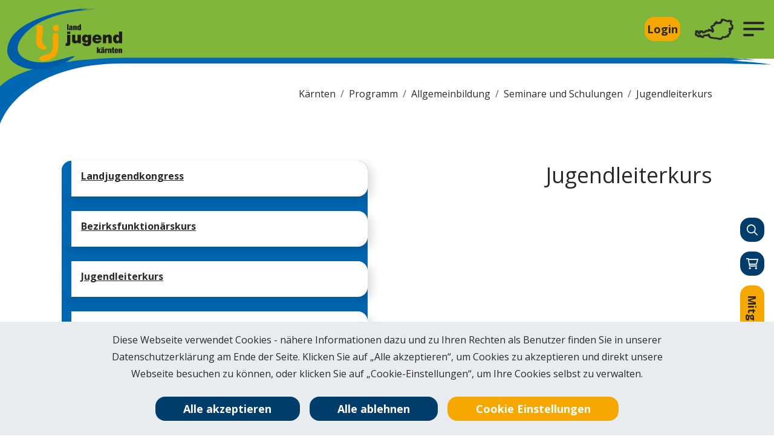

--- FILE ---
content_type: text/html; charset=utf-8
request_url: https://kaernten.landjugend.at/programm/allgemeinbildung/seminare-und-schulungen/jugendleiterkurs
body_size: 50152
content:
<!DOCTYPE html>
<html lang="de">
<head>

<meta charset="utf-8">
<!-- 
	▓▓▓▓▓▓▓▓▓▓▓▓▓▓▓▓▓▓▓▓▓▓▓▓▓▓▓▓      ▓▓▓▓
	▓▓▓▓▓▓▓▓▓▓▓▓▓▓▓▓▓▓▓▓▓▓▓▓▓▓▓▓      ▀▀▀▀
	▓▓▓▓▓▓▓▓▓▓▓▓▓▓▓▓▓▓▓▓▓▓▓▓▓▓▓▓
	▓▓▓▓▓▓▓▓▓▓▓▓▓▓▓▓▓▀                ▓▓▓▌   ▀▓▓▓             ▓▓▓▓             ▓▓▓    ▄▓▓▓▓▓▓▓▓▓▓▓▓▓▓▄
	▓▓▓▓▓▓▓▓▓▓▓▓▓▓▓▌    ▓▓▓▓▓▓▓▓      ▓▓▓▌    ▓▓▓▓           ▓▓▓▓▓▓           ▓▓▓     ▀▀          ▀▓▓▓▓
	▓▓▓▓▓▓▓▓▓▓▓▓▓▓▓▌   ▓▓▓▓▓▓▓▓▓      ▓▓▓▌     ▓▓▓▌         ▓▓▓ ▓▓▓▌         ▓▓▓                   ▓▓▓▓
	▓▓▓▓▓▓▓▓▓▓▓▓▓▓▓▓    ▀▓▓▓▓▓▓▓      ▓▓▓▌      ▓▓▓        ▓▓▓   ▓▓▓        ▓▓▓                 ,▄▓▓▓▓▓
	▓▓▓▓▓▓▓▓▓▓▓▓▓▓▓▓▓▓▄    ▀▓▓▓▓      ▓▓▓▌      ▐▓▓▓       ▓▓▌   ▀▓▓       ▓▓▓           ▄▄▄▓▓▓▓▓▀▀▓▓▓▓
	▓▓▓▓▓▓▓▓▓▓▓▓▓▓▓▓▓▓▓▓▄    ▀▓▓      ▓▓▓▌       ▀▓▓▓     ▓▓▌     ▓▓▓     ▓▓▓        ▄▓▓▓▓▓▀▀▀     ▓▓▓▓
	▓▓▓▓▓▓▓▓▓▓▓▓▓▓▓▓▓▓▓▓▓▓▓▄   ▀      ▓▓▓▌        ▓▓▓    ▓▓▓      ▐▓▓    ▓▓▓        ▓▓▓▀           ▓▓▓▓
	▓▓▓▓▓▓▓▓▓▓▓▓▓▓▓▓▓▓▓▓▓▓▓▓▌         ▓▓▓▌         ▓▓▓  ▓▓▓        ▓▓▓  ▓▓▓        ▓▓▓▌            ▓▓▓▓
	▓▓▓▓▓▓▓▓▓▓▓▓▓▓▀▀▓▓▓▓▓▓▓▀          ▓▓▓▌          ▓▓▓▓▓▓         ▐▓▓▓▓▓▓         ▀▓▓▓▄           ▓▓▓▓
	▓▓▓▓▓▓▓▓▓▓▓▓▓▓            ▄▓      ▓▓▓▌          ▀▓▓▓▓▌          ▓▓▓▓▓           ▀▓▓▓▓▓▓▓▓▓▓▓  ▐▓▓▓▌
	
	Website created by siwa online gmbh,
	A-4232 Hagenberg im Mühlkreis, Softwarepark 37, office(at)siwa.at, Tel. +43 7236 / 3351 4170,
	Your Internet Partner for CMS & Typo3 Projects
	Further information at https://www.siwa.at

	This website is powered by TYPO3 - inspiring people to share!
	TYPO3 is a free open source Content Management Framework initially created by Kasper Skaarhoj and licensed under GNU/GPL.
	TYPO3 is copyright 1998-2026 of Kasper Skaarhoj. Extensions are copyright of their respective owners.
	Information and contribution at https://typo3.org/
-->



<title>Jugendleiterkurs</title>
<meta name="generator" content="TYPO3 CMS">
<meta name="description" content="Die Landjugend Österreich - dein Netzwerk für ein aktives und vielfältiges Leben auf dem Land. Entdecke unsere Angebote für Jugendliche in ganz Österreich und gestalte deine Heimat mit!">
<meta name="viewport" content="width=device-width, initial-scale=1, shrink-to-fit=no">
<meta name="robots" content="index,follow">
<meta property="og:type" content="website">
<meta property="og:locale" content="de-DE">
<meta property="og:title" content="Jugendleiterkurs">
<meta property="og:description" content="Die Landjugend Österreich - dein Netzwerk für ein aktives und vielfältiges Leben auf dem Land. Entdecke unsere Angebote für Jugendliche in ganz Österreich und gestalte deine Heimat mit!">
<meta name="twitter:title" content="Jugendleiterkurs">
<meta name="twitter:description" content="Die Landjugend Österreich - dein Netzwerk für ein aktives und vielfältiges Leben auf dem Land. Entdecke unsere Angebote für Jugendliche in ganz Österreich und gestalte deine Heimat mit!">
<meta name="twitter:card" content="summary">
<meta name="copyright" content="(C) 2026 Kärnten">


<style media="all" nonce="9xnYBjWaz8uNinxWXZxaEz_vEPn_VsEUchgxMaJ8lsmFTMkCuwdziQ">
/*<![CDATA[*/
<!-- 
@charset "UTF-8";:root{--bs-indigo:#6610f2;--bs-purple:#6f42c1;--bs-pink:#d63384;--bs-teal:#20c997;--bs-cyan:#0dcaf0;--bs-gray:#6c757d;--bs-gray-dark:#343a40;--bs-gray-100:#f8f9fa;--bs-gray-200:#e9ecef;--bs-gray-300:#dee2e6;--bs-gray-400:#ced4da;--bs-gray-500:#adb5bd;--bs-gray-600:#6c757d;--bs-gray-700:#495057;--bs-gray-800:#343a40;--bs-gray-900:#212529;--bs-primary:#003d6b;--bs-secondary:#f7a800;--bs-success:#80b639;--bs-info:#0067b3;--bs-warning:#ffcb0a;--bs-danger:#c00808;--bs-light:#f0efef;--bs-dark:#292929;--bs-white:#fff;--bs-black:#000;--bs-green:#80b639;--bs-yellow:#ffcb0a;--bs-blue:#0067b3;--bs-darkblue:#003d6b;--bs-orange:#f7a800;--bs-darkorange:#dc8b05;--bs-red:#c00808;--bs-brown:#955300;--bs-primary-rgb:0,61,107;--bs-secondary-rgb:247,168,0;--bs-success-rgb:128,182,57;--bs-info-rgb:0,103,179;--bs-warning-rgb:255,203,10;--bs-danger-rgb:192,8,8;--bs-light-rgb:240,239,239;--bs-dark-rgb:41,41,41;--bs-green-rgb:128,182,57;--bs-yellow-rgb:255,203,10;--bs-blue-rgb:0,103,179;--bs-darkblue-rgb:0,61,107;--bs-orange-rgb:247,168,0;--bs-darkorange-rgb:220,139,5;--bs-red-rgb:192,8,8;--bs-brown-rgb:149,83,0;--bs-primary-text-emphasis:#00182b;--bs-secondary-text-emphasis:#634300;--bs-success-text-emphasis:#334917;--bs-info-text-emphasis:#002948;--bs-warning-text-emphasis:#665104;--bs-danger-text-emphasis:#4d0303;--bs-light-text-emphasis:#495057;--bs-dark-text-emphasis:#495057;--bs-primary-bg-subtle:#ccd8e1;--bs-secondary-bg-subtle:#fdeecc;--bs-success-bg-subtle:#e6f0d7;--bs-info-bg-subtle:#cce1f0;--bs-warning-bg-subtle:#fff5ce;--bs-danger-bg-subtle:#f2cece;--bs-light-bg-subtle:#fcfcfd;--bs-dark-bg-subtle:#ced4da;--bs-primary-border-subtle:#99b1c4;--bs-secondary-border-subtle:#fcdc99;--bs-success-border-subtle:#cce2b0;--bs-info-border-subtle:#99c2e1;--bs-warning-border-subtle:#ffea9d;--bs-danger-border-subtle:#e69c9c;--bs-light-border-subtle:#e9ecef;--bs-dark-border-subtle:#adb5bd;--bs-white-rgb:255,255,255;--bs-black-rgb:0,0,0;--bs-font-sans-serif:"Open Sans",sans-serif;--bs-font-monospace:SFMono-Regular,Menlo,Monaco,Consolas,"Liberation Mono","Courier New",monospace;--bs-gradient:linear-gradient(180deg,hsla(0,0%,100%,.15),hsla(0,0%,100%,0));--bs-body-font-family:var(--bs-font-sans-serif);--bs-body-font-size:0.8rem;--bs-body-font-weight:400;--bs-body-line-height:1.35;--bs-body-color:#292929;--bs-body-color-rgb:41,41,41;--bs-body-bg:#fff;--bs-body-bg-rgb:255,255,255;--bs-emphasis-color:#000;--bs-emphasis-color-rgb:0,0,0;--bs-secondary-color:rgba(41,41,41,.75);--bs-secondary-color-rgb:41,41,41;--bs-secondary-bg:#e9ecef;--bs-secondary-bg-rgb:233,236,239;--bs-tertiary-color:rgba(41,41,41,.5);--bs-tertiary-color-rgb:41,41,41;--bs-tertiary-bg:#f8f9fa;--bs-tertiary-bg-rgb:248,249,250;--bs-heading-color:inherit;--bs-link-color:#0067b3;--bs-link-color-rgb:0,103,179;--bs-link-decoration:none;--bs-link-hover-color:#003d6b;--bs-link-hover-color-rgb:0,61,107;--bs-link-hover-decoration:underline;--bs-code-color:#d63384;--bs-highlight-color:#292929;--bs-highlight-bg:#fff5ce;--bs-border-width:0px;--bs-border-style:solid;--bs-border-color:#dee2e6;--bs-border-color-translucent:rgba(0,0,0,.175);--bs-border-radius:1rem;--bs-border-radius-sm:0.25rem;--bs-border-radius-lg:0.5rem;--bs-border-radius-xl:1rem;--bs-border-radius-xxl:2rem;--bs-border-radius-2xl:var(--bs-border-radius-xxl);--bs-border-radius-pill:50rem;--bs-box-shadow:0.375rem 0.375rem 1rem rgba(0,0,0,.16);--bs-box-shadow-sm:0 0.125rem 0.25rem rgba(0,0,0,.075);--bs-box-shadow-lg:0 1rem 3rem rgba(0,0,0,.175);--bs-box-shadow-inset:inset 0 1px 2px rgba(0,0,0,.075);--bs-focus-ring-width:0.25rem;--bs-focus-ring-opacity:0.25;--bs-focus-ring-color:rgba(0,61,107,.25);--bs-form-valid-color:#80b639;--bs-form-valid-border-color:#80b639;--bs-form-invalid-color:#c00808;--bs-form-invalid-border-color:#c00808}*,:after,:before{box-sizing:border-box}@media (prefers-reduced-motion:no-preference){:root{scroll-behavior:smooth}}body{background-color:var(--bs-body-bg);color:var(--bs-body-color);font-family:var(--bs-body-font-family);font-size:var(--bs-body-font-size);font-weight:var(--bs-body-font-weight);line-height:var(--bs-body-line-height);margin:0;text-align:var(--bs-body-text-align);-webkit-text-size-adjust:100%}h2,h3{color:var(--bs-heading-color);font-weight:400;line-height:1.2;margin-bottom:.5rem;margin-top:0}h2{font-size:calc(1.301rem + .612vw)}@media (min-width:1200px){h2{font-size:1.76rem}}h3{font-size:1.2rem}ul{padding-left:2rem}ul{margin-bottom:1rem;margin-top:0}strong{font-weight:bolder}.small{font-size:.875em}a{color:rgba(var(--bs-link-color-rgb),var(--bs-link-opacity,1));text-decoration:none}a:not([href]):not([class]){color:inherit;text-decoration:none}img,svg{vertical-align:middle}label{display:inline-block}input{font-family:inherit;font-size:inherit;line-height:inherit;margin:0}::-moz-focus-inner{border-style:none;padding:0}::-webkit-datetime-edit-day-field,::-webkit-datetime-edit-fields-wrapper,::-webkit-datetime-edit-hour-field,::-webkit-datetime-edit-minute,::-webkit-datetime-edit-month-field,::-webkit-datetime-edit-text,::-webkit-datetime-edit-year-field{padding:0}::-webkit-inner-spin-button{height:auto}::-webkit-search-decoration{-webkit-appearance:none}::-webkit-color-swatch-wrapper{padding:0}::file-selector-button{-webkit-appearance:button;font:inherit}iframe{border:0}.img-fluid{height:auto;max-width:100%}.container,.container-wide{--bs-gutter-x:4rem;--bs-gutter-y:0;margin-left:auto;margin-right:auto;padding-left:calc(var(--bs-gutter-x)*.5);padding-right:calc(var(--bs-gutter-x)*.5);width:100%}@media (min-width:576px){.container{max-width:540px}}@media (min-width:768px){.container{max-width:720px}}@media (min-width:992px){.container{max-width:960px}}@media (min-width:1200px){.container{max-width:1140px}}@media (min-width:1400px){.container{max-width:1300px}}:root{--bs-breakpoint-xs:0;--bs-breakpoint-sm:576px;--bs-breakpoint-md:768px;--bs-breakpoint-lg:992px;--bs-breakpoint-xl:1200px;--bs-breakpoint-xxl:1400px}.row{--bs-gutter-x:4rem;--bs-gutter-y:0;display:flex;flex-wrap:wrap;margin-left:calc(var(--bs-gutter-x)*-.5);margin-right:calc(var(--bs-gutter-x)*-.5);margin-top:calc(var(--bs-gutter-y)*-1)}.row>*{flex-shrink:0;margin-top:var(--bs-gutter-y);max-width:100%;padding-left:calc(var(--bs-gutter-x)*.5);padding-right:calc(var(--bs-gutter-x)*.5);width:100%}.col{flex:1 0 0%}.col-auto{flex:0 0 auto;width:auto}.col-12{flex:0 0 auto;width:100%}.g-4{--bs-gutter-x:1.5rem}.g-4{--bs-gutter-y:1.5rem}@media (min-width:768px){.col-md-6{flex:0 0 auto;width:50%}}@media (min-width:992px){.col-lg-4{flex:0 0 auto;width:33.33333333%}.col-lg-6{flex:0 0 auto;width:50%}}.form-label{margin-bottom:.5rem}.form-control{appearance:none;background-clip:padding-box;background-color:transparent;border:2px solid #292929;border-radius:0;color:var(--bs-body-color);display:block;font-size:1rem;font-weight:400;line-height:1.25;padding:.375rem 0;width:100%}.form-control::-webkit-date-and-time-value{height:1.25em;margin:0;min-width:85px}.form-control::-webkit-datetime-edit{display:block;padding:0}.form-floating{position:relative}.form-floating>.form-control{height:calc(3.5rem + 4px);line-height:1.25;min-height:calc(3.5rem + 4px)}.form-floating>label{border:2px solid transparent;height:100%;left:0;overflow:hidden;padding:1rem 0;position:absolute;text-align:start;text-overflow:ellipsis;top:0;transform-origin:0 0;white-space:nowrap;z-index:2}.form-floating>.form-control{padding:1rem 0}.form-floating>.form-control:-webkit-autofill{padding-bottom:.625rem;padding-top:1.625rem}.form-floating>.form-control:-webkit-autofill~label{color:rgba(var(--bs-body-color-rgb),.65);transform:scale(.7) translateY(-.8rem)}.btn{--bs-btn-padding-x:2.9rem;--bs-btn-padding-y:0.5rem;--bs-btn-font-family: ;--bs-btn-font-size:1.12rem;--bs-btn-font-weight:700;--bs-btn-line-height:1.35;--bs-btn-color:var(--bs-body-color);--bs-btn-bg:transparent;--bs-btn-border-width:var(--bs-border-width);--bs-btn-border-color:transparent;--bs-btn-border-radius:var(--bs-border-radius);--bs-btn-hover-border-color:transparent;--bs-btn-box-shadow:inset 0 1px 0 hsla(0,0%,100%,.15),0 1px 1px rgba(0,0,0,.075);--bs-btn-disabled-opacity:0.65;--bs-btn-focus-box-shadow:0 0 0 0.25rem rgba(var(--bs-btn-focus-shadow-rgb),.5);background-color:var(--bs-btn-bg);border:var(--bs-btn-border-width) solid var(--bs-btn-border-color);border-radius:var(--bs-btn-border-radius);color:var(--bs-btn-color);display:inline-block;font-family:var(--bs-btn-font-family);font-size:var(--bs-btn-font-size);font-weight:var(--bs-btn-font-weight);line-height:var(--bs-btn-line-height);padding:var(--bs-btn-padding-y) var(--bs-btn-padding-x);text-align:center;vertical-align:middle}.btn-primary{--bs-btn-color:#fff;--bs-btn-bg:#003d6b;--bs-btn-border-color:#003d6b;--bs-btn-hover-color:#fff;--bs-btn-hover-bg:#00345b;--bs-btn-hover-border-color:#003156;--bs-btn-focus-shadow-rgb:38,90,129;--bs-btn-active-color:#fff;--bs-btn-active-bg:#003156;--bs-btn-active-border-color:#002e50;--bs-btn-active-shadow:inset 0 3px 5px rgba(0,0,0,.125);--bs-btn-disabled-color:#fff;--bs-btn-disabled-bg:#003d6b;--bs-btn-disabled-border-color:#003d6b}.btn-orange{--bs-btn-color:#000;--bs-btn-bg:#f7a800;--bs-btn-border-color:#f7a800;--bs-btn-hover-color:#000;--bs-btn-hover-bg:#f8b526;--bs-btn-hover-border-color:#f8b11a;--bs-btn-focus-shadow-rgb:210,143,0;--bs-btn-active-color:#000;--bs-btn-active-bg:#f9b933;--bs-btn-active-border-color:#f8b11a;--bs-btn-active-shadow:inset 0 3px 5px rgba(0,0,0,.125);--bs-btn-disabled-color:#000;--bs-btn-disabled-bg:#f7a800;--bs-btn-disabled-border-color:#f7a800}.collapse:not(.show){display:none}.nav-link{background:0 0;border:0;color:var(--bs-nav-link-color);display:block;font-size:var(--bs-nav-link-font-size);font-weight:var(--bs-nav-link-font-weight);padding:var(--bs-nav-link-padding-y) var(--bs-nav-link-padding-x)}.navbar{--bs-navbar-padding-x:0;--bs-navbar-padding-y:0.5rem;--bs-navbar-color:rgba(var(--bs-emphasis-color-rgb),0.65);--bs-navbar-hover-color:rgba(var(--bs-emphasis-color-rgb),0.8);--bs-navbar-disabled-color:rgba(var(--bs-emphasis-color-rgb),0.3);--bs-navbar-active-color:rgba(var(--bs-emphasis-color-rgb),1);--bs-navbar-brand-padding-y:0.365rem;--bs-navbar-brand-margin-end:1rem;--bs-navbar-brand-font-size:1rem;--bs-navbar-brand-color:rgba(var(--bs-emphasis-color-rgb),1);--bs-navbar-brand-hover-color:rgba(var(--bs-emphasis-color-rgb),1);--bs-navbar-nav-link-padding-x:0.5rem;--bs-navbar-toggler-padding-y:0.25rem;--bs-navbar-toggler-padding-x:0.75rem;--bs-navbar-toggler-font-size:1rem;--bs-navbar-toggler-icon-bg:url("data:image/svg+xml;charset=utf-8,%3Csvg xmlns='http://www.w3.org/2000/svg' viewBox='0 0 30 30'%3E%3Cpath stroke='rgba(41, 41, 41, 0.75)' stroke-linecap='round' stroke-miterlimit='10' stroke-width='2' d='M4 7h22M4 15h22M4 23h22'/%3E%3C/svg%3E");--bs-navbar-toggler-border-color:rgba(var(--bs-emphasis-color-rgb),0.15);--bs-navbar-toggler-border-radius:var(--bs-border-radius);--bs-navbar-toggler-focus-width:0.25rem;align-items:center;display:flex;flex-wrap:wrap;justify-content:space-between;padding:var(--bs-navbar-padding-y) var(--bs-navbar-padding-x);position:relative}.navbar-brand{color:var(--bs-navbar-brand-color);font-size:var(--bs-navbar-brand-font-size);margin-right:var(--bs-navbar-brand-margin-end);padding-bottom:var(--bs-navbar-brand-padding-y);padding-top:var(--bs-navbar-brand-padding-y);white-space:nowrap}.navbar-nav{--bs-nav-link-padding-x:0;--bs-nav-link-padding-y:0.5rem;--bs-nav-link-font-weight: ;--bs-nav-link-color:var(--bs-navbar-color);--bs-nav-link-hover-color:var(--bs-navbar-hover-color);--bs-nav-link-disabled-color:var(--bs-navbar-disabled-color);display:flex;flex-direction:column;list-style:none;margin-bottom:0;padding-left:0}.navbar-collapse{align-items:center;flex-basis:100%;flex-grow:1}.card{--bs-card-spacer-y:1rem;--bs-card-spacer-x:1rem;--bs-card-title-spacer-y:0.5rem;--bs-card-title-color: ;--bs-card-subtitle-color: ;--bs-card-border-width:var(--bs-border-width);--bs-card-border-color:var(--bs-border-color-translucent);--bs-card-border-radius:var(--bs-border-radius);--bs-card-box-shadow:0.375rem 0.375rem 1rem rgba(0,0,0,.16);--bs-card-inner-border-radius:calc(var(--bs-border-radius) - var(--bs-border-width));--bs-card-cap-padding-y:0.5rem;--bs-card-cap-padding-x:1rem;--bs-card-cap-bg:rgba(var(--bs-body-color-rgb),0.03);--bs-card-cap-color: ;--bs-card-height: ;--bs-card-color: ;--bs-card-bg:var(--bs-body-bg);--bs-card-img-overlay-padding:1rem;--bs-card-group-margin:2rem;color:var(--bs-body-color);display:flex;flex-direction:column;height:var(--bs-card-height);min-width:0;position:relative;word-wrap:break-word;background-clip:border-box;background-color:var(--bs-card-bg);border:var(--bs-card-border-width) solid var(--bs-card-border-color);border-radius:var(--bs-card-border-radius)}.card-body{color:var(--bs-card-color);flex:1 1 auto;padding:var(--bs-card-spacer-y) var(--bs-card-spacer-x)}.card-img-top{width:100%}.card-img-top{border-top-left-radius:var(--bs-card-inner-border-radius);border-top-right-radius:var(--bs-card-inner-border-radius)}.badge{--bs-badge-padding-x:0.65em;--bs-badge-padding-y:0.35em;--bs-badge-font-size:1rem;--bs-badge-font-weight:700;--bs-badge-color:#fff;--bs-badge-border-radius:var(--bs-border-radius);border-radius:var(--bs-badge-border-radius);color:var(--bs-badge-color);display:inline-block;font-size:var(--bs-badge-font-size);font-weight:var(--bs-badge-font-weight);line-height:1;padding:var(--bs-badge-padding-y) var(--bs-badge-padding-x);text-align:center;vertical-align:baseline;white-space:nowrap}.link-green{color:RGBA(var(--bs-green-rgb),var(--bs-link-opacity,1))!important;text-decoration-color:RGBA(var(--bs-green-rgb),var(--bs-link-underline-opacity,1))!important}.link-yellow{color:RGBA(var(--bs-yellow-rgb),var(--bs-link-opacity,1))!important;text-decoration-color:RGBA(var(--bs-yellow-rgb),var(--bs-link-underline-opacity,1))!important}.link-red{color:RGBA(var(--bs-red-rgb),var(--bs-link-opacity,1))!important;text-decoration-color:RGBA(var(--bs-red-rgb),var(--bs-link-underline-opacity,1))!important}.overflow-hidden{overflow:hidden!important}.d-inline-block{display:inline-block!important}.d-flex{display:flex!important}.d-none{display:none!important}.position-absolute{position:absolute!important}.position-fixed{position:fixed!important}.top-50{top:50%!important}.top-100{top:100%!important}.start-0{left:0!important}.end-0{right:0!important}.w-100{width:100%!important}.h-100{height:100%!important}.flex-column{flex-direction:column!important}.justify-content-start{justify-content:flex-start!important}.justify-content-end{justify-content:flex-end!important}.justify-content-center{justify-content:center!important}.justify-content-between{justify-content:space-between!important}.align-items-start{align-items:flex-start!important}.align-items-end{align-items:flex-end!important}.align-items-center{align-items:center!important}.my-3{margin-bottom:1rem!important;margin-top:1rem!important}.mt-3{margin-top:1rem!important}.mt-auto{margin-top:auto!important}.me-1{margin-right:.25rem!important}.me-2{margin-right:.5rem!important}.me-3{margin-right:1rem!important}.mb-2{margin-bottom:.5rem!important}.mb-3{margin-bottom:1rem!important}.mb-4{margin-bottom:1.5rem!important}.ms-2{margin-left:.5rem!important}.ms-4{margin-left:1.5rem!important}.p-2{padding:.5rem!important}.px-0{padding-left:0!important;padding-right:0!important}.px-2{padding-left:.5rem!important;padding-right:.5rem!important}.px-3{padding-left:1rem!important;padding-right:1rem!important}.py-1{padding-bottom:.25rem!important;padding-top:.25rem!important}.py-2{padding-bottom:.5rem!important;padding-top:.5rem!important}.py-3{padding-bottom:1rem!important;padding-top:1rem!important}.py-4{padding-bottom:1.5rem!important;padding-top:1.5rem!important}.py-5{padding-bottom:3rem!important;padding-top:3rem!important}.pt-4{padding-top:1.5rem!important}.pe-2{padding-right:.5rem!important}.pb-4{padding-bottom:1.5rem!important}.ps-2{padding-left:.5rem!important}.text-dark{--bs-text-opacity:1;color:rgba(var(--bs-dark-rgb),var(--bs-text-opacity))!important}.text-white{--bs-text-opacity:1;color:rgba(var(--bs-white-rgb),var(--bs-text-opacity))!important}.text-green{--bs-text-opacity:1;color:rgba(var(--bs-green-rgb),var(--bs-text-opacity))!important}.text-yellow{--bs-text-opacity:1;color:rgba(var(--bs-yellow-rgb),var(--bs-text-opacity))!important}.text-blue{--bs-text-opacity:1;color:rgba(var(--bs-blue-rgb),var(--bs-text-opacity))!important}.text-darkblue{--bs-text-opacity:1;color:rgba(var(--bs-darkblue-rgb),var(--bs-text-opacity))!important}.text-orange{--bs-text-opacity:1;color:rgba(var(--bs-orange-rgb),var(--bs-text-opacity))!important}.text-red{--bs-text-opacity:1;color:rgba(var(--bs-red-rgb),var(--bs-text-opacity))!important}.text-brown{--bs-text-opacity:1;color:rgba(var(--bs-brown-rgb),var(--bs-text-opacity))!important}.bg-light{--bs-bg-opacity:1;background-color:rgba(var(--bs-light-rgb),var(--bs-bg-opacity))!important}.bg-white{--bs-bg-opacity:1;background-color:rgba(var(--bs-white-rgb),var(--bs-bg-opacity))!important}.bg-green{--bs-bg-opacity:1;background-color:rgba(var(--bs-green-rgb),var(--bs-bg-opacity))!important}.bg-yellow{--bs-bg-opacity:1;background-color:rgba(var(--bs-yellow-rgb),var(--bs-bg-opacity))!important}.bg-orange{--bs-bg-opacity:1;background-color:rgba(var(--bs-orange-rgb),var(--bs-bg-opacity))!important}.bg-red{--bs-bg-opacity:1;background-color:rgba(var(--bs-red-rgb),var(--bs-bg-opacity))!important}.rounded-pill{border-radius:var(--bs-border-radius-pill)!important}.rounded-top{border-top-left-radius:var(--bs-border-radius)!important;border-top-right-radius:var(--bs-border-radius)!important}.z-2{z-index:2!important}@media (min-width:576px){.me-sm-4{margin-right:1.5rem!important}}@media (min-width:768px){.align-items-md-center{align-items:center!important}.mt-md-5{margin-top:3rem!important}.pt-md-5{padding-top:3rem!important}.pe-md-3{padding-right:1rem!important}}@media (min-width:992px){.d-lg-block{display:block!important}.flex-lg-row{flex-direction:row!important}.mb-lg-0{margin-bottom:0!important}.mb-lg-4{margin-bottom:1.5rem!important}.ms-lg-0{margin-left:0!important}.ms-lg-auto{margin-left:auto!important}.pb-lg-4{padding-bottom:1.5rem!important}}.fa-light,.fa-regular,.fa-sharp{-moz-osx-font-smoothing:grayscale;-webkit-font-smoothing:antialiased;display:var(--fa-display,inline-block);font-style:normal;font-variant:normal;line-height:1;text-rendering:auto}.fa-light,.fa-regular{font-family:Font Awesome\ 6 Pro}.fa-sharp{font-family:Font Awesome\ 6 Sharp}.fa-sharp{font-weight:900}.fa-arrow-right:before{content:"\f061"}.fa-cart-shopping:before{content:"\f07a"}.fa-search:before{content:"\f002"}.fa-chevron-left:before{content:"\f053"}.fa-chevron-right:before{content:"\f054"}.sr-only{height:1px;margin:-1px;overflow:hidden;padding:0;position:absolute;width:1px;clip:rect(0,0,0,0);border-width:0;white-space:nowrap}:host,:root{--fa-font-regular:normal 400 1em/1 "Font Awesome 6 Pro"}@font-face{font-display:swap;font-family:Font Awesome\ 6 Pro;font-style:normal;font-weight:400;src:url(/_assets/c2a094a0c500e6bb6cc7b47b09b6554c/Assets/fonts/fa-regular-400.fc67fbf4.woff2) format("woff2"),url(/_assets/c2a094a0c500e6bb6cc7b47b09b6554c/Assets/fonts/fa-regular-400.3d29caae.ttf) format("truetype")}.fa-regular{font-weight:400}:host,:root{--fa-font-solid:normal 900 1em/1 "Font Awesome 6 Pro"}@font-face{font-display:swap;font-family:Font Awesome\ 6 Pro;font-style:normal;font-weight:900;src:url(/_assets/c2a094a0c500e6bb6cc7b47b09b6554c/Assets/fonts/fa-solid-900.71b3c35a.woff2) format("woff2"),url(/_assets/c2a094a0c500e6bb6cc7b47b09b6554c/Assets/fonts/fa-solid-900.347febf2.ttf) format("truetype")}:host,:root{--fa-font-light:normal 300 1em/1 "Font Awesome 6 Pro"}@font-face{font-display:swap;font-family:Font Awesome\ 6 Pro;font-style:normal;font-weight:300;src:url(/_assets/c2a094a0c500e6bb6cc7b47b09b6554c/Assets/fonts/fa-light-300.6de34991.woff2) format("woff2"),url(/_assets/c2a094a0c500e6bb6cc7b47b09b6554c/Assets/fonts/fa-light-300.7e7cd493.ttf) format("truetype")}.fa-light{font-weight:300}:host,:root{--fa-style-family-classic:"Font Awesome 6 Pro";--fa-font-thin:normal 100 1em/1 "Font Awesome 6 Pro"}@font-face{font-display:swap;font-family:Font Awesome\ 6 Pro;font-style:normal;font-weight:100;src:url(/_assets/c2a094a0c500e6bb6cc7b47b09b6554c/Assets/fonts/fa-thin-100.86104948.woff2) format("woff2"),url(/_assets/c2a094a0c500e6bb6cc7b47b09b6554c/Assets/fonts/fa-thin-100.5ec9f3e8.ttf) format("truetype")}:host,:root{--fa-style-family-brands:"Font Awesome 6 Brands";--fa-font-brands:normal 400 1em/1 "Font Awesome 6 Brands"}:host,:root{--fa-font-sharp-regular:normal 400 1em/1 "Font Awesome 6 Sharp"}@font-face{font-display:swap;font-family:Font Awesome\ 6 Sharp;font-style:normal;font-weight:400;src:url(/_assets/c2a094a0c500e6bb6cc7b47b09b6554c/Assets/fonts/fa-sharp-regular-400.1228b933.woff2) format("woff2"),url(/_assets/c2a094a0c500e6bb6cc7b47b09b6554c/Assets/fonts/fa-sharp-regular-400.26d3c75d.ttf) format("truetype")}.fa-regular{font-weight:400}:host,:root{--fa-font-sharp-solid:normal 900 1em/1 "Font Awesome 6 Sharp"}@font-face{font-display:swap;font-family:Font Awesome\ 6 Sharp;font-style:normal;font-weight:900;src:url(/_assets/c2a094a0c500e6bb6cc7b47b09b6554c/Assets/fonts/fa-sharp-solid-900.8e5adb16.woff2) format("woff2"),url(/_assets/c2a094a0c500e6bb6cc7b47b09b6554c/Assets/fonts/fa-sharp-solid-900.98885e01.ttf) format("truetype")}:host,:root{--fa-font-sharp-light:normal 300 1em/1 "Font Awesome 6 Sharp"}@font-face{font-display:swap;font-family:Font Awesome\ 6 Sharp;font-style:normal;font-weight:300;src:url(/_assets/c2a094a0c500e6bb6cc7b47b09b6554c/Assets/fonts/fa-sharp-light-300.0a0e963c.woff2) format("woff2"),url(/_assets/c2a094a0c500e6bb6cc7b47b09b6554c/Assets/fonts/fa-sharp-light-300.e55c98c7.ttf) format("truetype")}.fa-light{font-weight:300}:host,:root{--fa-style-family-sharp:"Font Awesome 6 Sharp";--fa-font-sharp-thin:normal 100 1em/1 "Font Awesome 6 Sharp"}@font-face{font-display:swap;font-family:Font Awesome\ 6 Sharp;font-style:normal;font-weight:100;src:url(/_assets/c2a094a0c500e6bb6cc7b47b09b6554c/Assets/fonts/fa-sharp-thin-100.ac5500c1.woff2) format("woff2"),url(/_assets/c2a094a0c500e6bb6cc7b47b09b6554c/Assets/fonts/fa-sharp-thin-100.71a06183.ttf) format("truetype")}@font-face{font-display:block;font-family:lj24-icomoon;font-style:normal;font-weight:400;src:url(/_assets/c2a094a0c500e6bb6cc7b47b09b6554c/Assets/fonts/lj24-icomoon.8fca31a9.eot);src:url(/_assets/c2a094a0c500e6bb6cc7b47b09b6554c/Assets/fonts/lj24-icomoon.8fca31a9.eot#iefix) format("embedded-opentype"),url(/_assets/c2a094a0c500e6bb6cc7b47b09b6554c/Assets/fonts/lj24-icomoon.8a2acb06.ttf) format("truetype"),url(/_assets/c2a094a0c500e6bb6cc7b47b09b6554c/Assets/fonts/lj24-icomoon.7a70e36a.woff) format("woff"),url(/_assets/c2a094a0c500e6bb6cc7b47b09b6554c/Assets/images/lj24-icomoon.621c6ba9.svg#lj24-icomoon) format("svg")}i[class^=lj-]{font-family:lj24-icomoon,sans-serif!important;speak:never;font-style:normal;font-variant:normal;font-weight:400;line-height:1;text-transform:none;-webkit-font-smoothing:antialiased;-moz-osx-font-smoothing:grayscale}.lj-allgemeinbildung:before{content:"\e900"}.lj-international:before{content:"\e901"}.lj-kultur:before{content:"\e902"}.lj-service:before{content:"\e903"}.lj-sport:before{content:"\e904"}.lj-umwelt:before{content:"\e905"}.ce-bodytext>:last-child{margin-bottom:0}.ce-textpic{overflow:hidden}.ce-textpic.ce-center{justify-content:center}.frame{margin-bottom:calc(1.425rem + 2.1vw);margin-top:calc(1.425rem + 2.1vw)}@media (min-width:1200px){.frame{margin-bottom:3rem;margin-top:3rem}}body{font-size:1rem;print-color-adjust:exact!important;-webkit-print-color-adjust:exact!important;scroll-behavior:smooth;text-rendering:auto}@media (max-width:991.98px){body{font-size:.896rem}}h2{line-height:1.4}h3{font-weight:700}.text-vertical{text-orientation:mixed;writing-mode:vertical-rl}img{height:auto;max-width:100%}.link-arrow{font-size:.9rem;font-weight:700;padding-right:2.4rem;position:relative}.link-arrow:after{content:"\f061";font-family:Font Awesome\ 6 Pro;font-size:1.08rem;padding-left:.75rem;position:absolute}.card{box-shadow:var(--bs-card-box-shadow)}.card .card-body{position:relative}.card .card-badge{position:absolute;right:1rem;top:0;transform:translateY(-50%)}.badge i{font-size:1.3rem}.btn{color:#fff}@media (min-width:992px){.position-lg-static{position:static!important}.position-lg-absolute{position:absolute!important}.position-lg-relative{position:relative!important}}.container-wide{max-width:1760px}.hero .swiper-container{overflow:hidden}.hero .quick-links{font-size:1.25rem}@media (min-width:1024px){.hero .quick-links{font-size:1.875rem}}.hero .quick-links .quick-link{border-radius:1rem}iframe{display:block;max-width:100%}.video-embed .video-embed-item{height:100%;left:0;position:absolute;top:0;width:100%}.video-embed .video-embed-item{display:none}header#header{z-index:10}header#header .navbar-light #nav-logo{margin-left:.5rem;max-height:190px}@media screen and (max-width:400px){header#header .navbar-light #nav-logo{height:auto;margin-left:.25rem;width:100px}}@media screen and (max-width:320px){header#header .navbar-light #nav-logo{width:80px}}@media screen and (max-width:400px){header#header .navbar-light .navbar-brand{margin-right:.5rem}}header#header #navbar{left:0;position:absolute;top:0;width:100vw;z-index:-1}header#header #navbar .navbarContent{height:auto;max-height:100vh;overflow:scroll;width:100vw}header#header #navbar .navbarContent .navbarContentMain{margin-top:5.75rem}@media (max-width:575.98px){header#header #navbar .navbarContent .navbarContentMain{margin-top:5.2rem}}header#header #navbar .navbar-nav{--bs-nav-link-font-weight:700}header#header .nav-link-border{position:relative}header#header .nav-link-border:after{background-color:#292929;content:"";height:3px;left:0;position:absolute;top:100%;width:4.5rem}header#header .nav-link-border.nav-link-border-green:after{background-color:#80b639}header#header .nav-link-border.nav-link-border-yellow:after{background-color:#ffcb0a}header#header .nav-link-border.nav-link-border-blue:after{background-color:#0067b3}header#header .nav-link-border.nav-link-border-darkblue:after{background-color:#003d6b}header#header .nav-link-border.nav-link-border-orange:after{background-color:#f7a800}header#header .nav-link-border.nav-link-border-red:after{background-color:#c00808}header#header .nav-link-border.nav-link-border-brown:after{background-color:#955300}header#header .nav-link-icon{font-size:1.4rem;margin-left:.75rem}header#header .navbar-toggle{margin:.5rem;width:35px}@media screen and (max-width:400px){header#header .navbar-toggle{width:30px}}header#header .navbar-toggle.collapsed:after{width:50%}header#header .navbar-toggle div,header#header .navbar-toggle:after,header#header .navbar-toggle:before{background-color:#292929;border-radius:2px;content:"";display:block;height:4px;margin:6px 0;width:100%}header#header .header-overlay{margin-left:-5px;margin-top:-2px}header#header .navbar-brand{height:80px}@media (min-width:768px){header#header .navbar-brand{height:90px;margin-bottom:-1rem;z-index:10}}@media (min-width:1200px){header#header .navbar-brand{height:auto;margin-bottom:-2rem}}.search-form input{border-bottom-width:3px}.sticky-side-nav .btn{max-width:46px}#body-wrapper{display:flex;flex-direction:column;min-height:100vh;overflow:hidden}main{flex:1;margin-top:9.075rem}main.home{margin-top:5.75rem}main .frame-section-grey-top{position:relative}main .frame-section-grey-top:after{background-color:#f0efef;content:"";height:50%;max-height:100%;position:absolute;width:100vw;z-index:-1}main .frame-section-grey-top:after{top:0}.form-control{border-width:0 0 2px}.form-floating>label{border-width:0}.form-group-icon{position:relative}.form-group-icon i{position:absolute;right:0;top:50%;transform:translateY(-50%)}.card a{--bs-link-color-rgb:#292929;--bs-link-hover-color-rgb:#292929}-->
/*]]>*/
</style>

<link rel="preload" href="/_assets/c2a094a0c500e6bb6cc7b47b09b6554c/Assets/374.124569d1.css?1768211632" media="all" nonce="9xnYBjWaz8uNinxWXZxaEz_vEPn_VsEUchgxMaJ8lsmFTMkCuwdziQ" onload="this.rel=&#039;stylesheet&#039;" as="style">
<link rel="preload" href="/_assets/c2a094a0c500e6bb6cc7b47b09b6554c/Assets/app.572145d2.css?1768211632" media="all" nonce="9xnYBjWaz8uNinxWXZxaEz_vEPn_VsEUchgxMaJ8lsmFTMkCuwdziQ" onload="this.rel=&#039;stylesheet&#039;" as="style">
<link rel="stylesheet" href="/_assets/b32ab375c10cd0b9f89bab13bea7d364/Stylesheets/cart.css?1737499962" media="all" nonce="9xnYBjWaz8uNinxWXZxaEz_vEPn_VsEUchgxMaJ8lsmFTMkCuwdziQ">






<link rel="shortcut icon" href="/_assets/c2a094a0c500e6bb6cc7b47b09b6554c/Assets/images/favicons/favicon.ico" type="image/x-icon">
<link rel="icon" href="/_assets/c2a094a0c500e6bb6cc7b47b09b6554c/Assets/images/favicons/favicon.ico" type="image/x-icon">
<link rel="apple-touch-icon" sizes="57x57" href="/_assets/c2a094a0c500e6bb6cc7b47b09b6554c/Assets/images/favicons/apple-icon-57x57.png">
<link rel="apple-touch-icon" sizes="60x60" href="/_assets/c2a094a0c500e6bb6cc7b47b09b6554c/Assets/images/favicons/apple-icon-60x60.png">
<link rel="apple-touch-icon" sizes="72x72" href="/_assets/c2a094a0c500e6bb6cc7b47b09b6554c/Assets/images/favicons/apple-icon-72x72.png">
<link rel="apple-touch-icon" sizes="76x76" href="/_assets/c2a094a0c500e6bb6cc7b47b09b6554c/Assets/images/favicons/apple-icon-76x76.png">
<link rel="apple-touch-icon" sizes="114x114" href="/_assets/c2a094a0c500e6bb6cc7b47b09b6554c/Assets/images/favicons/apple-icon-114x114.png">
<link rel="apple-touch-icon" sizes="120x120" href="/_assets/c2a094a0c500e6bb6cc7b47b09b6554c/Assets/images/favicons/apple-icon-120x120.png">
<link rel="apple-touch-icon" sizes="144x144" href="/_assets/c2a094a0c500e6bb6cc7b47b09b6554c/Assets/images/favicons/apple-icon-144x144.png">
<link rel="apple-touch-icon" sizes="152x152" href="/_assets/c2a094a0c500e6bb6cc7b47b09b6554c/Assets/images/favicons/apple-icon-152x152.png">
<link rel="apple-touch-icon" sizes="180x180" href="/_assets/c2a094a0c500e6bb6cc7b47b09b6554c/Assets/images/favicons/apple-icon-180x180.png">
<link rel="icon" type="image/png" sizes="192x192" href="/_assets/c2a094a0c500e6bb6cc7b47b09b6554c/Assets/images/favicons/android-icon-192x192.png">
<link rel="icon" type="image/png" sizes="32x32" href="/_assets/c2a094a0c500e6bb6cc7b47b09b6554c/Assets/images/favicons/favicon-32x32.png">
<link rel="icon" type="image/png" sizes="96x96" href="/_assets/c2a094a0c500e6bb6cc7b47b09b6554c/Assets/images/favicons/favicon-96x96.png">
<link rel="icon" type="image/png" sizes="16x16" href="/_assets/c2a094a0c500e6bb6cc7b47b09b6554c/Assets/images/favicons/favicon-16x16.png">
<link rel="manifest" href="/_assets/c2a094a0c500e6bb6cc7b47b09b6554c/Assets/images/favicons/manifest.json">
<meta name="msapplication-TileColor" content="#ffffff">
<meta name="msapplication-TileImage" content="/_assets/c2a094a0c500e6bb6cc7b47b09b6554c/Assets/images/favicons/ms-icon-144x144.png">
<meta name="theme-color" content="#ffffff">
<script>window['matomoSiteId'] =  '13';</script>
<link rel="canonical" href="https://kaernten.landjugend.at/programm/allgemeinbildung/seminare-und-schulungen/jugendleiterkurs"/>

<meta property="og:url" content="https://kaernten.landjugend.at/programm/allgemeinbildung/seminare-und-schulungen/jugendleiterkurs"/>
</head>
<body>
<noscript>Your browser does not support JavaScript!</noscript>




<div id="body-wrapper">
    <header id="header" class="position-fixed w-100">
        <nav class="navbar navbar-light bg-green d-flex check-click-menu">
            <a class="navbar-brand d-flex justify-content-start ps-1 ps-xs-2" href="/">
                <img
                    alt="Logo "
                    id="nav-logo"
                    src="https://landjugend.at/fileadmin/user_upload/lj_logos/logo-ktn.svg"
                    width="190"/>
            </a>
            <div class="d-flex justify-content-end align-items-center pe-2">
                
                    


    <a class="btn btn-orange text-dark px-1 px-xs-3 me-1 me-sm-4" title="Login" href="https://landjugend.at/login">
        Login
    </a>



                
                <a class="toggleNav me-2" href="#landscape" data-bs-toggle="collapse" aria-controls="navbar" aria-expanded="false" aria-label="Toggle navigation">
                    <img id="landscape" alt="Austria" src="/_assets/c2a094a0c500e6bb6cc7b47b09b6554c/Assets/images/austria.b7020049.svg" width="64" height="35" />
                </a>
                <a class="toggleNav navbar-toggle collapsed" href="#navbar-main" role="button" data-bs-toggle="collapse"
                   aria-controls="navbar" aria-expanded="false" aria-label="Toggle navigation">
                    <div>
                    </div>
                    <span class="sr-only">Navbar Toggle</span>
                </a>
            </div>
        </nav>

        <div
            class="header-overlay align-items-start d-flex justify-content-between position-absolute start-0 top-100 w-100 pe-none">
            <img src="/_assets/c2a094a0c500e6bb6cc7b47b09b6554c/Icons/lj_header_overlay.svg" width="2495" height="258" alt="" />
        </div>
        <div id="navbar">
            <div class="navbarContent">
                <div class="collapsible collapse" id="navbar-main" data-bs-parent="#navbar">
                    


    <div class="navbarContentMain mainContent bg-white">
        <div class="container">
            <ul class="navbar-nav flex-lg-row justify-content-between position-lg-relative pt-4 pt-md-5 pb-4">
                
                    


        <li class="nav-item ">
            
<a class="nav-link  " href="/">
    
        <i class="fa-regular fa-house  nav-link-icon"></i>
    
    Home
</a>


        </li>
    



                
                    


        <li class="nav-item ">
            
<a class="nav-link  " href="/news">
    
        <i class="fa-solid fa-newspaper  nav-link-icon"></i>
    
    News
</a>


        </li>
    



                
                    


        <li class="nav-item ">
            
<a class="nav-link  " href="/galerien">
    
        <i class="fa-solid fa-images  nav-link-icon"></i>
    
    Galerien
</a>


        </li>
    



                
                    


        <li class="nav-item ">
            
<a class="nav-link  " href="/termine">
    
        <i class="fa-regular fa-table  nav-link-icon"></i>
    
    Termine
</a>


        </li>
    



                
                    


        
        

<li class="nav-item active">
    <a class="nav-link " data-bs-toggle="collapse" href="#navCollapse433" aria-expanded="false" aria-controls="navCollapse433">
        
            <i class="fa-solid fa-play  nav-link-icon"></i>
        
        Programm
    </a>

    <div class="collapse end-0 start-0 top-100 collapsible d-lg-none" id="navCollapse433" data-bs-parent="#navbar-main">
        <div class="row ">
            
                <div class="col-12 col-md-6 col-lg-4 pb-lg-4">
                    
<a class="nav-link mb-2 mb-lg-4 ms-2 ms-lg-0  nav-link-border nav-link-border-blue" href="/programm/allgemeinbildung">
    
        <i class="lj-allgemeinbildung text-blue nav-link-icon"></i>
    
    Allgemeinbildung
</a>



                    
                        <div class="">
                            
                                <div class="ms-4">
                                    
<a class="nav-link  " href="/programm/allgemeinbildung/seminare-und-schulungen/landjugendkongress">
    
        <i class="fa-solid fa-person-chalkboard  nav-link-icon"></i>
    
    Seminare und Schulungen
</a>


                                </div>
                            
                                <div class="ms-4">
                                    
<a class="nav-link  " href="/programm/allgemeinbildung/default-cd0d6ae6c5be6b1c4794414bd8642719/4er-cup">
    
        <i class="fa-solid fa-joystick  nav-link-icon"></i>
    
    Wettbewerbe
</a>


                                </div>
                            
                        </div>
                    
                </div>
            
                <div class="col-12 col-md-6 col-lg-4 pb-lg-4">
                    
<a class="nav-link mb-2 mb-lg-4 ms-2 ms-lg-0  nav-link-border nav-link-border-green" href="/programm/landwirtschaft-und-umwelt">
    
        <i class="lj-umwelt text-green nav-link-icon"></i>
    
    Landwirtschaft &amp; Umwelt
</a>



                    
                        <div class="">
                            
                                <div class="ms-4">
                                    
<a class="nav-link  " href="/programm/landwirtschaft-und-umwelt/agrarkreis">
    
        <i class="fa-light fa-farm  nav-link-icon"></i>
    
    Agrarkreis
</a>


                                </div>
                            
                                <div class="ms-4">
                                    
<a class="nav-link  " href="/programm/landwirtschaft-und-umwelt/default-9ce08772811727ffce615ce9e7191cdd/agrar-und-genussolympiade-1">
    
        <i class="fa-solid fa-joystick  nav-link-icon"></i>
    
    Wettbewerbe
</a>


                                </div>
                            
                                <div class="ms-4">
                                    
<a class="nav-link  " href="https://landjugend.at/pfluegen">
    
        <i class="fa-regular fa-wheat-awn  nav-link-icon"></i>
    
    Pflügen
</a>


                                </div>
                            
                        </div>
                    
                </div>
            
                <div class="col-12 col-md-6 col-lg-4 pb-lg-4">
                    
<a class="nav-link mb-2 mb-lg-4 ms-2 ms-lg-0  nav-link-border nav-link-border-red" href="/programm/sport-gesellschaft">
    
        <i class="lj-sport text-red nav-link-icon"></i>
    
    Sport &amp; Gesellschaft
</a>



                    
                        <div class="">
                            
                                <div class="ms-4">
                                    
<a class="nav-link  " href="/programm/sport-gesellschaft/default-f793c98b24c721bd3bab35905df213ba">
    
        <i class="fa-regular fa-party-horn  nav-link-icon"></i>
    
    Events
</a>


                                </div>
                            
                                <div class="ms-4">
                                    
<a class="nav-link  " href="/programm/sport-gesellschaft/default-0e3dd6de9cd5d78d9dcad5c878f4fec4/sportwettbewerbe">
    
        <i class="fa-solid fa-joystick  nav-link-icon"></i>
    
    Wettbewerbe
</a>


                                </div>
                            
                        </div>
                    
                </div>
            
                <div class="col-12 col-md-6 col-lg-4 pb-lg-4">
                    
<a class="nav-link mb-2 mb-lg-4 ms-2 ms-lg-0  nav-link-border nav-link-border-brown" href="/programm/kultur-brauchtum">
    
        <i class="lj-kultur text-brown nav-link-icon"></i>
    
    Kultur &amp; Brauchtum
</a>



                    
                        <div class="">
                            
                                <div class="ms-4">
                                    
<a class="nav-link  " href="/programm/kultur-brauchtum/default-1d89125988138543b093c365f357882f">
    
        <i class="fa-solid fa-street-view  nav-link-icon"></i>
    
    Volkstanzen
</a>


                                </div>
                            
                                <div class="ms-4">
                                    
<a class="nav-link  " href="/programm/kultur-brauchtum/default-3d281014a3d4837a7f11cd52f7aec6d4">
    
        <i class="fa-solid fa-list-music  nav-link-icon"></i>
    
    Musizieren
</a>


                                </div>
                            
                                <div class="ms-4">
                                    
<a class="nav-link  " href="/programm/kultur-brauchtum/default-372b99d918c6436dcfcec315eb8664d3">
    
        <i class="fa-solid fa-square-virus  nav-link-icon"></i>
    
    Brauchtumspflege
</a>


                                </div>
                            
                        </div>
                    
                </div>
            
                <div class="col-12 col-md-6 col-lg-4 pb-lg-4">
                    
<a class="nav-link mb-2 mb-lg-4 ms-2 ms-lg-0  nav-link-border nav-link-border-orange" href="/programm/service-organisation">
    
        <i class="lj-service text-orange nav-link-icon"></i>
    
    Service &amp; Organisation
</a>



                    
                        <div class="">
                            
                                <div class="ms-4">
                                    
<a class="nav-link  " href="/programm/service-organisation/mediengruppe/mediengruppe-der-landjugend-kaernten">
    
        <i class="fa-solid fa-people-group  nav-link-icon"></i>
    
    Mediengruppe
</a>


                                </div>
                            
                                <div class="ms-4">
                                    
<a class="nav-link  " href="/programm/service-organisation/how-to-be-a-funktionaer">
    
        <i class="fa-solid fa-person-chalkboard  nav-link-icon"></i>
    
    How to be a Funktionär
</a>


                                </div>
                            
                                <div class="ms-4">
                                    
<a class="nav-link  " href="/programm/service-organisation/zeitschrift">
    
        <i class="fa-solid fa-newspaper  nav-link-icon"></i>
    
    LJ Zeitung
</a>


                                </div>
                            
                        </div>
                    
                </div>
            
                <div class="col-12 col-md-6 col-lg-4 pb-lg-4">
                    
<a class="nav-link mb-2 mb-lg-4 ms-2 ms-lg-0  nav-link-border nav-link-border-darkblue" href="/programm/young-and-international">
    
        <i class="lj-international text-darkblue nav-link-icon"></i>
    
    Young &amp; International
</a>



                    
                        <div class="">
                            
                                <div class="ms-4">
                                    
<a class="nav-link  " href="/programm/young-and-international/default-508f74051d1879a4c132bd74f4d24e09/leitbild">
    
        <i class="fa-solid fa-universal-access  nav-link-icon"></i>
    
    IC - International Committee
</a>


                                </div>
                            
                                <div class="ms-4">
                                    
<a class="nav-link  " href="https://landjugend.at/programm/young-international/internationales-praktikum-in-der-landwirtschaft">
    
        <i class="fa-solid fa-money-bill-wheat  nav-link-icon"></i>
    
    Internationales Praktikum
</a>


                                </div>
                            
                                <div class="ms-4">
                                    
<a class="nav-link  " href="https://landjugend.at/programm/young-international/ifye-jugendaustausch">
    
        <i class="fa-solid fa-people-arrows  nav-link-icon"></i>
    
    IFYE Jugendaustausch
</a>


                                </div>
                            
                                <div class="ms-4">
                                    
<a class="nav-link  " href="https://landjugend.at/programm/young-international/ceja">
    
        <i class="fa-solid fa-people-group  nav-link-icon"></i>
    
    CEJA
</a>


                                </div>
                            
                                <div class="ms-4">
                                    
<a class="nav-link  " href="https://landjugend.at/programm/young-international/rural-youth-europe-internat-seminare">
    
        <i class="fa-solid fa-people-group  nav-link-icon"></i>
    
    Rural Youth Europe
</a>


                                </div>
                            
                        </div>
                    
                </div>
            
                <div class="col-12 col-md-6 col-lg-4 pb-lg-4">
                    
<a class="nav-link mb-2 mb-lg-4 ms-2 ms-lg-0  " href="/programm/xy">
    
    _
</a>



                    
                </div>
            
        </div>
    </div>
</li>





    



                
                    


        <li class="nav-item ">
            
<a class="nav-link  " href="/ergebnislisten">
    
        <i class="fa-solid fa-list  nav-link-icon"></i>
    
    Ergebnislisten
</a>


        </li>
    



                
                    


        
        

<li class="nav-item ">
    <a class="nav-link " data-bs-toggle="collapse" href="#navCollapse8665" aria-expanded="false" aria-controls="navCollapse8665">
        
            <i class="fa-solid fa-rectangle-history  nav-link-icon"></i>
        
        Projekte
    </a>

    <div class="collapse end-0 start-0 top-100 collapsible d-lg-none" id="navCollapse8665" data-bs-parent="#navbar-main">
        <div class="row ">
            
                <div class="col-12 col-md-6 col-lg-4 pb-lg-4">
                    
<a class="nav-link mb-2 mb-lg-4 ms-2 ms-lg-0  " href="/projekte/tatort-jugend">
    
    Tat.Ort Jugend
</a>



                    
                        <div class="">
                            
                                <div class="ms-4">
                                    
<a class="nav-link  " href="/projekte/tatort-jugend/ergebnisse">
    
    Ergebnisse
</a>


                                </div>
                            
                                <div class="ms-4">
                                    
<a class="nav-link  " href="/projekte/tatort-jugend/kaernten">
    
    Alle Tat.Ort Jugend Projekte
</a>


                                </div>
                            
                        </div>
                    
                </div>
            
        </div>
    </div>
</li>





    



                
                    


        <li class="nav-item ">
            
<a class="nav-link  " href="/volkstanzerei">
    
        <i class="fa-solid fa-street-view  nav-link-icon"></i>
    
    Volkstanzerei
</a>


        </li>
    



                
                    


        
        

<li class="nav-item ">
    <a class="nav-link " data-bs-toggle="collapse" href="#navCollapse428" aria-expanded="false" aria-controls="navCollapse428">
        
            <i class="fa-solid fa-address-card  nav-link-icon"></i>
        
        Über uns
    </a>

    <div class="collapse end-0 start-0 top-100 collapsible d-lg-none" id="navCollapse428" data-bs-parent="#navbar-main">
        <div class="row ">
            
                <div class="col-12 col-md-6 col-lg-4 pb-lg-4">
                    
<a class="nav-link mb-2 mb-lg-4 ms-2 ms-lg-0  " href="/ueber-uns/geschichte-der-landjugen">
    
        <i class="fa-regular fa-book-open-cover  nav-link-icon"></i>
    
    Geschichte der Landjugend
</a>



                    
                </div>
            
                <div class="col-12 col-md-6 col-lg-4 pb-lg-4">
                    
<a class="nav-link mb-2 mb-lg-4 ms-2 ms-lg-0  " href="/ueber-uns/strategische-ziele">
    
        <i class="fa-solid fa-sliders-up  nav-link-icon"></i>
    
    Strategische Ziele
</a>



                    
                </div>
            
                <div class="col-12 col-md-6 col-lg-4 pb-lg-4">
                    
<a class="nav-link mb-2 mb-lg-4 ms-2 ms-lg-0  " href="/ueber-uns/leitbild">
    
        <i class="fa-solid fa-compass  nav-link-icon"></i>
    
    Unser Leitbild
</a>



                    
                </div>
            
                <div class="col-12 col-md-6 col-lg-4 pb-lg-4">
                    
<a class="nav-link mb-2 mb-lg-4 ms-2 ms-lg-0  " href="/ueber-uns/organigramm">
    
        <i class="fa-solid fa-users-rays  nav-link-icon"></i>
    
    Organigramm
</a>



                    
                </div>
            
                <div class="col-12 col-md-6 col-lg-4 pb-lg-4">
                    
<a class="nav-link mb-2 mb-lg-4 ms-2 ms-lg-0  " href="/ueber-uns/geschaeftsbedingungen">
    
        <i class="fa-solid fa-pen  nav-link-icon"></i>
    
    Geschäftsbedingungen
</a>



                    
                </div>
            
                <div class="col-12 col-md-6 col-lg-4 pb-lg-4">
                    
<a class="nav-link mb-2 mb-lg-4 ms-2 ms-lg-0  " href="/ueber-uns/geschaeftsordnung">
    
        <i class="fa-solid fa-timeline  nav-link-icon"></i>
    
    Geschäftsordnung
</a>



                    
                </div>
            
                <div class="col-12 col-md-6 col-lg-4 pb-lg-4">
                    
<a class="nav-link mb-2 mb-lg-4 ms-2 ms-lg-0  " href="/ueber-uns/organisationsrichtlinien">
    
        <i class="fa-solid fa-sliders  nav-link-icon"></i>
    
    Organisationsrichtlinien
</a>



                    
                </div>
            
        </div>
    </div>
</li>





    



                
                    


        
        

<li class="nav-item ">
    <a class="nav-link " data-bs-toggle="collapse" href="#navCollapse423" aria-expanded="false" aria-controls="navCollapse423">
        
            <i class="fa-solid fa-file-signature  nav-link-icon"></i>
        
        Kontakt
    </a>

    <div class="collapse end-0 start-0 top-100 collapsible d-lg-none" id="navCollapse423" data-bs-parent="#navbar-main">
        <div class="row ">
            
                <div class="col-12 col-md-6 col-lg-4 pb-lg-4">
                    
<a class="nav-link mb-2 mb-lg-4 ms-2 ms-lg-0  " href="/kontakt/landjugend-referat">
    
        <i class="fa-solid fa-phone-office text darkblue  nav-link-icon"></i>
    
    Landjugend Referat
</a>



                    
                </div>
            
                <div class="col-12 col-md-6 col-lg-4 pb-lg-4">
                    
<a class="nav-link mb-2 mb-lg-4 ms-2 ms-lg-0  " href="/kontakt/landesvorstand">
    
        <i class="fa-solid fa-people-group  nav-link-icon"></i>
    
    Landesvorstand
</a>



                    
                </div>
            
                <div class="col-12 col-md-6 col-lg-4 pb-lg-4">
                    
<a class="nav-link mb-2 mb-lg-4 ms-2 ms-lg-0  " href="/kontakt/bezirk-ortskontakte">
    
        <i class="fa-solid fa-user-group-simple  nav-link-icon"></i>
    
    Bezirk- &amp; Ortskontakte
</a>



                    
                </div>
            
                <div class="col-12 col-md-6 col-lg-4 pb-lg-4">
                    
<a class="nav-link mb-2 mb-lg-4 ms-2 ms-lg-0  " href="/kontakt/lj-basistrainerinnen-1">
    
        <i class="fa-solid fa-user-helmet-safety  nav-link-icon"></i>
    
    LJ Basistrainer:innen
</a>



                    
                </div>
            
                <div class="col-12 col-md-6 col-lg-4 pb-lg-4">
                    
<a class="nav-link mb-2 mb-lg-4 ms-2 ms-lg-0  " href="/kontakt/impressum">
    
        <i class="fa-regular fa-file-lines  nav-link-icon"></i>
    
    Impressum
</a>



                    
                </div>
            
        </div>
    </div>
</li>





    



                
            </ul>

            <div class="d-none d-lg-block" id="desktop-menu">
                
                    <div class="collapse" id="navCollapse444" data-bs-parent="#desktop-menu">
                        <div class="navbar-nav row flex-row g-3">
                            
                        </div>
                    </div>
                
                    <div class="collapse" id="navCollapse442" data-bs-parent="#desktop-menu">
                        <div class="navbar-nav row flex-row g-3">
                            
                        </div>
                    </div>
                
                    <div class="collapse" id="navCollapse441" data-bs-parent="#desktop-menu">
                        <div class="navbar-nav row flex-row g-3">
                            
                        </div>
                    </div>
                
                    <div class="collapse" id="navCollapse440" data-bs-parent="#desktop-menu">
                        <div class="navbar-nav row flex-row g-3">
                            
                        </div>
                    </div>
                
                    <div class="collapse" id="navCollapse433" data-bs-parent="#desktop-menu">
                        <div class="navbar-nav row flex-row g-3">
                            
                                <div class="col-12 col-lg-4">
                                    
<a class="nav-link mb-2 mb-lg-4 ms-2 ms-lg-0  nav-link-border nav-link-border-blue" href="/programm/allgemeinbildung">
    
        <i class="lj-allgemeinbildung text-blue nav-link-icon"></i>
    
    Allgemeinbildung
</a>



                                    
                                        <div class="">
                                            
                                                <div class="ms-4">
                                                    
<a class="nav-link  " href="/programm/allgemeinbildung/seminare-und-schulungen/landjugendkongress">
    
        <i class="fa-solid fa-person-chalkboard  nav-link-icon"></i>
    
    Seminare und Schulungen
</a>


                                                </div>
                                            
                                                <div class="ms-4">
                                                    
<a class="nav-link  " href="/programm/allgemeinbildung/default-cd0d6ae6c5be6b1c4794414bd8642719/4er-cup">
    
        <i class="fa-solid fa-joystick  nav-link-icon"></i>
    
    Wettbewerbe
</a>


                                                </div>
                                            
                                        </div>
                                    
                                </div>
                            
                                <div class="col-12 col-lg-4">
                                    
<a class="nav-link mb-2 mb-lg-4 ms-2 ms-lg-0  nav-link-border nav-link-border-green" href="/programm/landwirtschaft-und-umwelt">
    
        <i class="lj-umwelt text-green nav-link-icon"></i>
    
    Landwirtschaft &amp; Umwelt
</a>



                                    
                                        <div class="">
                                            
                                                <div class="ms-4">
                                                    
<a class="nav-link  " href="/programm/landwirtschaft-und-umwelt/agrarkreis">
    
        <i class="fa-light fa-farm  nav-link-icon"></i>
    
    Agrarkreis
</a>


                                                </div>
                                            
                                                <div class="ms-4">
                                                    
<a class="nav-link  " href="/programm/landwirtschaft-und-umwelt/default-9ce08772811727ffce615ce9e7191cdd/agrar-und-genussolympiade-1">
    
        <i class="fa-solid fa-joystick  nav-link-icon"></i>
    
    Wettbewerbe
</a>


                                                </div>
                                            
                                                <div class="ms-4">
                                                    
<a class="nav-link  " href="https://landjugend.at/pfluegen">
    
        <i class="fa-regular fa-wheat-awn  nav-link-icon"></i>
    
    Pflügen
</a>


                                                </div>
                                            
                                        </div>
                                    
                                </div>
                            
                                <div class="col-12 col-lg-4">
                                    
<a class="nav-link mb-2 mb-lg-4 ms-2 ms-lg-0  nav-link-border nav-link-border-red" href="/programm/sport-gesellschaft">
    
        <i class="lj-sport text-red nav-link-icon"></i>
    
    Sport &amp; Gesellschaft
</a>



                                    
                                        <div class="">
                                            
                                                <div class="ms-4">
                                                    
<a class="nav-link  " href="/programm/sport-gesellschaft/default-f793c98b24c721bd3bab35905df213ba">
    
        <i class="fa-regular fa-party-horn  nav-link-icon"></i>
    
    Events
</a>


                                                </div>
                                            
                                                <div class="ms-4">
                                                    
<a class="nav-link  " href="/programm/sport-gesellschaft/default-0e3dd6de9cd5d78d9dcad5c878f4fec4/sportwettbewerbe">
    
        <i class="fa-solid fa-joystick  nav-link-icon"></i>
    
    Wettbewerbe
</a>


                                                </div>
                                            
                                        </div>
                                    
                                </div>
                            
                                <div class="col-12 col-lg-4">
                                    
<a class="nav-link mb-2 mb-lg-4 ms-2 ms-lg-0  nav-link-border nav-link-border-brown" href="/programm/kultur-brauchtum">
    
        <i class="lj-kultur text-brown nav-link-icon"></i>
    
    Kultur &amp; Brauchtum
</a>



                                    
                                        <div class="">
                                            
                                                <div class="ms-4">
                                                    
<a class="nav-link  " href="/programm/kultur-brauchtum/default-1d89125988138543b093c365f357882f">
    
        <i class="fa-solid fa-street-view  nav-link-icon"></i>
    
    Volkstanzen
</a>


                                                </div>
                                            
                                                <div class="ms-4">
                                                    
<a class="nav-link  " href="/programm/kultur-brauchtum/default-3d281014a3d4837a7f11cd52f7aec6d4">
    
        <i class="fa-solid fa-list-music  nav-link-icon"></i>
    
    Musizieren
</a>


                                                </div>
                                            
                                                <div class="ms-4">
                                                    
<a class="nav-link  " href="/programm/kultur-brauchtum/default-372b99d918c6436dcfcec315eb8664d3">
    
        <i class="fa-solid fa-square-virus  nav-link-icon"></i>
    
    Brauchtumspflege
</a>


                                                </div>
                                            
                                        </div>
                                    
                                </div>
                            
                                <div class="col-12 col-lg-4">
                                    
<a class="nav-link mb-2 mb-lg-4 ms-2 ms-lg-0  nav-link-border nav-link-border-orange" href="/programm/service-organisation">
    
        <i class="lj-service text-orange nav-link-icon"></i>
    
    Service &amp; Organisation
</a>



                                    
                                        <div class="">
                                            
                                                <div class="ms-4">
                                                    
<a class="nav-link  " href="/programm/service-organisation/mediengruppe/mediengruppe-der-landjugend-kaernten">
    
        <i class="fa-solid fa-people-group  nav-link-icon"></i>
    
    Mediengruppe
</a>


                                                </div>
                                            
                                                <div class="ms-4">
                                                    
<a class="nav-link  " href="/programm/service-organisation/how-to-be-a-funktionaer">
    
        <i class="fa-solid fa-person-chalkboard  nav-link-icon"></i>
    
    How to be a Funktionär
</a>


                                                </div>
                                            
                                                <div class="ms-4">
                                                    
<a class="nav-link  " href="/programm/service-organisation/zeitschrift">
    
        <i class="fa-solid fa-newspaper  nav-link-icon"></i>
    
    LJ Zeitung
</a>


                                                </div>
                                            
                                        </div>
                                    
                                </div>
                            
                                <div class="col-12 col-lg-4">
                                    
<a class="nav-link mb-2 mb-lg-4 ms-2 ms-lg-0  nav-link-border nav-link-border-darkblue" href="/programm/young-and-international">
    
        <i class="lj-international text-darkblue nav-link-icon"></i>
    
    Young &amp; International
</a>



                                    
                                        <div class="">
                                            
                                                <div class="ms-4">
                                                    
<a class="nav-link  " href="/programm/young-and-international/default-508f74051d1879a4c132bd74f4d24e09/leitbild">
    
        <i class="fa-solid fa-universal-access  nav-link-icon"></i>
    
    IC - International Committee
</a>


                                                </div>
                                            
                                                <div class="ms-4">
                                                    
<a class="nav-link  " href="https://landjugend.at/programm/young-international/internationales-praktikum-in-der-landwirtschaft">
    
        <i class="fa-solid fa-money-bill-wheat  nav-link-icon"></i>
    
    Internationales Praktikum
</a>


                                                </div>
                                            
                                                <div class="ms-4">
                                                    
<a class="nav-link  " href="https://landjugend.at/programm/young-international/ifye-jugendaustausch">
    
        <i class="fa-solid fa-people-arrows  nav-link-icon"></i>
    
    IFYE Jugendaustausch
</a>


                                                </div>
                                            
                                                <div class="ms-4">
                                                    
<a class="nav-link  " href="https://landjugend.at/programm/young-international/ceja">
    
        <i class="fa-solid fa-people-group  nav-link-icon"></i>
    
    CEJA
</a>


                                                </div>
                                            
                                                <div class="ms-4">
                                                    
<a class="nav-link  " href="https://landjugend.at/programm/young-international/rural-youth-europe-internat-seminare">
    
        <i class="fa-solid fa-people-group  nav-link-icon"></i>
    
    Rural Youth Europe
</a>


                                                </div>
                                            
                                        </div>
                                    
                                </div>
                            
                                <div class="col-12 col-lg-4">
                                    
<a class="nav-link mb-2 mb-lg-4 ms-2 ms-lg-0  " href="/programm/xy">
    
    _
</a>



                                    
                                </div>
                            
                        </div>
                    </div>
                
                    <div class="collapse" id="navCollapse10469" data-bs-parent="#desktop-menu">
                        <div class="navbar-nav row flex-row g-3">
                            
                        </div>
                    </div>
                
                    <div class="collapse" id="navCollapse8665" data-bs-parent="#desktop-menu">
                        <div class="navbar-nav row flex-row g-3">
                            
                                <div class="col-12 col-lg-4">
                                    
<a class="nav-link mb-2 mb-lg-4 ms-2 ms-lg-0  " href="/projekte/tatort-jugend">
    
    Tat.Ort Jugend
</a>



                                    
                                        <div class="">
                                            
                                                <div class="ms-4">
                                                    
<a class="nav-link  " href="/projekte/tatort-jugend/ergebnisse">
    
    Ergebnisse
</a>


                                                </div>
                                            
                                                <div class="ms-4">
                                                    
<a class="nav-link  " href="/projekte/tatort-jugend/kaernten">
    
    Alle Tat.Ort Jugend Projekte
</a>


                                                </div>
                                            
                                        </div>
                                    
                                </div>
                            
                        </div>
                    </div>
                
                    <div class="collapse" id="navCollapse8664" data-bs-parent="#desktop-menu">
                        <div class="navbar-nav row flex-row g-3">
                            
                        </div>
                    </div>
                
                    <div class="collapse" id="navCollapse428" data-bs-parent="#desktop-menu">
                        <div class="navbar-nav row flex-row g-3">
                            
                                <div class="col-12 col-lg-4">
                                    
<a class="nav-link mb-2 mb-lg-4 ms-2 ms-lg-0  " href="/ueber-uns/geschichte-der-landjugen">
    
        <i class="fa-regular fa-book-open-cover  nav-link-icon"></i>
    
    Geschichte der Landjugend
</a>



                                    
                                </div>
                            
                                <div class="col-12 col-lg-4">
                                    
<a class="nav-link mb-2 mb-lg-4 ms-2 ms-lg-0  " href="/ueber-uns/strategische-ziele">
    
        <i class="fa-solid fa-sliders-up  nav-link-icon"></i>
    
    Strategische Ziele
</a>



                                    
                                </div>
                            
                                <div class="col-12 col-lg-4">
                                    
<a class="nav-link mb-2 mb-lg-4 ms-2 ms-lg-0  " href="/ueber-uns/leitbild">
    
        <i class="fa-solid fa-compass  nav-link-icon"></i>
    
    Unser Leitbild
</a>



                                    
                                </div>
                            
                                <div class="col-12 col-lg-4">
                                    
<a class="nav-link mb-2 mb-lg-4 ms-2 ms-lg-0  " href="/ueber-uns/organigramm">
    
        <i class="fa-solid fa-users-rays  nav-link-icon"></i>
    
    Organigramm
</a>



                                    
                                </div>
                            
                                <div class="col-12 col-lg-4">
                                    
<a class="nav-link mb-2 mb-lg-4 ms-2 ms-lg-0  " href="/ueber-uns/geschaeftsbedingungen">
    
        <i class="fa-solid fa-pen  nav-link-icon"></i>
    
    Geschäftsbedingungen
</a>



                                    
                                </div>
                            
                                <div class="col-12 col-lg-4">
                                    
<a class="nav-link mb-2 mb-lg-4 ms-2 ms-lg-0  " href="/ueber-uns/geschaeftsordnung">
    
        <i class="fa-solid fa-timeline  nav-link-icon"></i>
    
    Geschäftsordnung
</a>



                                    
                                </div>
                            
                                <div class="col-12 col-lg-4">
                                    
<a class="nav-link mb-2 mb-lg-4 ms-2 ms-lg-0  " href="/ueber-uns/organisationsrichtlinien">
    
        <i class="fa-solid fa-sliders  nav-link-icon"></i>
    
    Organisationsrichtlinien
</a>



                                    
                                </div>
                            
                        </div>
                    </div>
                
                    <div class="collapse" id="navCollapse423" data-bs-parent="#desktop-menu">
                        <div class="navbar-nav row flex-row g-3">
                            
                                <div class="col-12 col-lg-4">
                                    
<a class="nav-link mb-2 mb-lg-4 ms-2 ms-lg-0  " href="/kontakt/landjugend-referat">
    
        <i class="fa-solid fa-phone-office text darkblue  nav-link-icon"></i>
    
    Landjugend Referat
</a>



                                    
                                </div>
                            
                                <div class="col-12 col-lg-4">
                                    
<a class="nav-link mb-2 mb-lg-4 ms-2 ms-lg-0  " href="/kontakt/landesvorstand">
    
        <i class="fa-solid fa-people-group  nav-link-icon"></i>
    
    Landesvorstand
</a>



                                    
                                </div>
                            
                                <div class="col-12 col-lg-4">
                                    
<a class="nav-link mb-2 mb-lg-4 ms-2 ms-lg-0  " href="/kontakt/bezirk-ortskontakte">
    
        <i class="fa-solid fa-user-group-simple  nav-link-icon"></i>
    
    Bezirk- &amp; Ortskontakte
</a>



                                    
                                </div>
                            
                                <div class="col-12 col-lg-4">
                                    
<a class="nav-link mb-2 mb-lg-4 ms-2 ms-lg-0  " href="/kontakt/lj-basistrainerinnen-1">
    
        <i class="fa-solid fa-user-helmet-safety  nav-link-icon"></i>
    
    LJ Basistrainer:innen
</a>



                                    
                                </div>
                            
                                <div class="col-12 col-lg-4">
                                    
<a class="nav-link mb-2 mb-lg-4 ms-2 ms-lg-0  " href="/kontakt/impressum">
    
        <i class="fa-regular fa-file-lines  nav-link-icon"></i>
    
    Impressum
</a>



                                    
                                </div>
                            
                        </div>
                    </div>
                
            </div>
        </div>
    </div>


                    


<div class="navbarContentAdditional rounded-top bg-light py-5 check-click-menu">
    <div class="container">
        <div class="row g-4 align-items-end">
            
                <div class="col-12 col-lg-6 mb-3 mb-lg-0">
                    <form class="search-form"
                          action="/suche">
                        <div class="form-floating form-group-icon">
                            <input name="q" class="form-control" id="solr-input" autocomplete="off"
                                   placeholder="Suche" type="text">
                            <label for="solr-input" class="form-label">Suche</label>
                            <i class="fa-regular fa-search"></i>
                        </div>
                    </form>
                </div>
            
            
                <div class="col-auto ms-lg-auto">
                    <a class="btn btn-orange text-dark px-3" title="Mitglied werden" href="/mitglied-werden">
                        Mitglied werden
                    </a>
                </div>
            
            
                <div class="col-auto px-0">
                    <a class="btn btn-orange text-dark p-2" title="Warenkorb" href="/shop">
                        <i class="fa-regular fa-sharp fa-cart-shopping me-1"></i> Webshop
                    </a>
                </div>
            
        </div>
    </div>
</div>

                </div>
                <div class="collapsible collapse" id="landscape" data-bs-parent="#navbar">
                    

<div class="navbarContentMain mainContent bg-white">
            <div class="container">
                <ul class="navbar-nav flex-lg-row justify-content-between position-lg-relative py-5">
                    <li><a class="nav-link" target="_blank" href="https://ooe.landjugend.at/">Oberösterreich</a></li>
                    <li><a class="nav-link" target="_blank" href="https://noe.landjugend.at/">Niederösterreich</a></li>
                    <li><a class="nav-link" target="_blank" href="https://stmk.landjugend.at/">Steiermark</a></li>
                    <li><a class="nav-link" target="_blank" href="https://wien.landjugend.at/">Wien</a></li>
                    <li><a class="nav-link" target="_blank" href="https://sbg.landjugend.at/">Salzburg</a></li>
                    <li><a class="nav-link" target="_blank" href="https://tjblj.at/">Tirol</a></li>
                    <li><a class="nav-link" target="_blank" href="https://vbg.landjugend.at/">Vorarlberg</a></li>
                    <li><a class="nav-link" target="_blank" href="https://kaernten.landjugend.at/">Kärnten</a></li>
                    <li><a class="nav-link" target="_blank" href="https://bgld.landjugend.at/">Burgenland</a></li>
                    <li>
                        <a class="nav-link" target="_blank" href="https://landjugend.at/">Österreich
                        </a>
                    </li>
                </ul>
                <div class="d-flex justify-content-center align-items-center">
                    <div id="map">
                        <svg  xmlns="http://www.w3.org/2000/svg" xmlns:xlink="http://www.w3.org/1999/xlink" style="overflow: hidden; position: relative;" viewBox="0 0 830 450" preserveAspectRatio="xMinYMin">
                        <desc>Created with Raphaël 2.3.0</desc>
                            <defs></defs>
                            <rect x="0" y="0"  rx="0" ry="0" fill="#ffffff" stroke="none" style="" stroke-width="1"></rect>
                            <path style="cursor: default; stroke-linejoin: round;" fill="#00000" stroke="#003D6B" d="M83.638,313.522L86.982,312.06L90.143,312.692L94.78,310.796L97.731,307.84499999999997H100.681L106.794,300.04799999999994L105.73899999999999,298.57099999999997L108.68999999999998,295.41099999999994L110.79699999999998,295.61999999999995L111.21899999999998,292.45799999999997L115.85599999999998,286.76899999999995L114.80299999999998,278.54799999999994L111.00899999999999,276.43899999999996L112.27299999999998,273.91099999999994L110.79699999999998,271.17099999999994L112.90499999999999,268.0109999999999L110.16599999999998,264.6379999999999L115.85499999999999,262.95199999999994L116.06599999999999,264.84799999999996L115.22299999999998,267.58599999999996L119.64899999999999,270.53899999999993H125.33999999999999L125.54999999999998,268.0079999999999L128.92199999999997,264.84599999999995L132.29399999999998,266.74399999999997L138.194,266.53299999999996L141.14499999999998,270.11699999999996L145.35999999999999,269.90599999999995L146.20399999999998,272.64599999999996H150.42L157.797,269.69499999999994L161.59,273.0659999999999L156.952,276.2299999999999L158.219,278.5469999999999L162.64499999999998,278.1249999999999L170.022,287.60899999999987L167.916,290.55899999999986L172.764,293.29699999999985L177.40200000000002,292.03299999999984L183.514,292.6659999999998L188.573,287.1859999999998L193.001,285.9199999999998L195.95000000000002,285.2889999999998L198.05800000000002,286.9749999999998L195.73900000000003,290.7699999999998L199.32200000000003,291.4019999999998L202.48400000000004,288.8729999999998L203.11600000000004,286.3419999999998L207.96500000000003,281.9159999999998L214.07700000000003,282.12699999999984L214.70800000000003,278.96499999999986L212.17900000000003,278.3339999999999L217.65900000000002,271.5879999999999L223.98100000000002,273.0639999999999L230.93600000000004,272.2209999999999L233.88700000000003,268.8479999999999V263.1599999999999L238.73600000000002,258.94499999999994L242.53000000000003,260.41999999999996L253.70000000000002,259.36699999999996L260.656,260.633L261.5,257.26L277.308,253.04299999999998L280.048,254.09799999999998L281.523,253.04299999999998L293.53900000000004,254.51999999999998L298.17600000000004,253.46499999999997L297.754,246.08799999999997L295.014,239.34399999999997L299.44,236.81499999999997L303.234,233.86499999999998L304.289,235.33999999999997L301.96999999999997,238.50199999999998L303.65599999999995,242.50599999999997L311.03299999999996,239.97899999999998L315.24899999999997,241.24399999999997L322.41599999999994,239.34799999999998L324.52399999999994,243.986L331.05699999999996,249.465L334.21899999999994,247.147L336.9599999999999,247.98999999999998L340.54299999999995,241.879L344.126,242.09L347.49699999999996,240.40200000000002L351.924,240.614L354.03,239.982L357.614,241.878L357.40299999999996,245.249L362.674,247.778L364.149,250.72799999999998L361.41,251.14999999999998L359.934,255.78799999999998L362.67400000000004,261.478H366.04600000000005L371.1050000000001,265.90500000000003L371.31500000000005,267.80100000000004L379.32500000000005,272.65100000000007L382.27500000000003,270.75500000000005L384.593,273.70400000000006L386.069,270.3310000000001L388.809,269.2780000000001C388.809,269.2780000000001,390.286,265.6960000000001,389.23,265.6960000000001C388.177,265.6960000000001,386.91200000000003,263.1650000000001,386.91200000000003,263.1650000000001L387.12300000000005,260.8470000000001L389.01900000000006,258.1070000000001L387.12300000000005,256.0010000000001L387.96600000000007,253.89200000000008H390.07400000000007L390.28400000000005,248.41300000000007L393.023,245.46400000000006L390.495,240.82700000000006L388.807,236.61000000000004L384.17,231.97200000000004L381.00800000000004,234.71200000000005H373.84400000000005L372.369,232.60500000000005L374.47600000000006,228.17700000000005L374.26500000000004,223.54100000000005L377.427,219.95800000000006L381.221,211.94900000000007L375.951,203.51700000000008L371.10200000000003,196.35000000000008L367.72900000000004,195.0850000000001L366.254,193.3970000000001L364.778,191.50100000000012V188.55100000000013L363.934,185.60000000000014L361.194,183.07200000000014L355.92400000000004,179.91000000000014L353.817,175.27300000000014L352.341,169.79300000000015L354.449,168.73900000000015L357.399,169.16000000000014L357.188,166.63100000000014L358.66499999999996,164.52400000000014L362.03799999999995,162.83600000000015L362.45899999999995,160.09600000000015V157.35700000000014L364.98799999999994,155.88100000000014H368.7819999999999L372.15399999999994,155.24900000000014L374.89399999999995,154.61700000000013L375.94699999999995,152.72000000000014L378.05499999999995,149.13700000000014L378.89799999999997,147.03000000000014L381.638,146.60900000000015H384.79999999999995L386.48699999999997,145.55500000000015L387.753,144.29000000000016L390.07099999999997,144.07900000000015L392.178,142.18300000000016L395.761,140.49700000000016L403.98100000000005,140.28600000000014L406.511,139.44300000000015L411.148,136.07000000000016L414.31,132.48700000000017L417.26,129.32600000000016L419.36899999999997,126.79600000000016L419.99999999999994,124.26700000000017L420.84399999999994,122.16000000000017L421.4769999999999,120.05200000000016V116.89000000000016L421.2659999999999,113.94000000000015V111.41100000000016L421.8969999999999,108.88100000000016L424.00599999999986,105.72000000000016L422.53099999999984,101.92600000000016L421.47599999999983,98.97600000000016V96.65800000000016L423.58299999999986,94.97200000000015L426.5339999999999,93.70600000000015L429.6939999999999,92.86200000000015L432.4339999999999,94.75800000000015L434.1199999999999,96.44600000000015L436.6489999999999,95.60200000000016L438.12599999999986,95.39100000000016L440.0219999999999,96.86800000000017L443.39299999999986,97.07800000000016L444.23699999999985,98.76500000000016L445.5049999999998,100.24100000000016L448.66499999999985,102.13800000000016L450.56099999999986,102.98000000000016L452.0359999999999,101.08400000000016L452.4579999999999,95.81300000000016L455.1979999999999,95.39100000000016L458.5709999999999,92.22900000000016V88.85600000000015L461.0999999999999,85.90700000000015L458.7819999999999,75.57900000000015L460.4699999999999,73.04900000000015L456.0419999999999,69.46600000000015L457.93799999999993,67.14800000000015L458.7819999999999,65.04000000000015L459.6259999999999,61.66700000000015L462.3639999999999,62.08900000000015L465.31499999999994,62.29900000000015L473.53799999999995,69.04400000000015L477.751,69.46600000000015L480.702,73.89300000000014L483.651,75.78900000000014V78.31800000000014L480.48900000000003,79.79300000000013V81.68900000000014L482.598,83.58600000000014L482.809,85.27300000000014L486.60200000000003,87.38100000000014L499.45900000000006,87.59100000000014L502.83200000000005,89.48800000000014L505.9920000000001,89.69800000000014L508.7320000000001,90.12000000000013L511.4720000000001,90.96300000000014L514.6340000000001,93.07100000000014L517.7940000000001,89.69800000000014L520.1120000000001,86.95800000000014L522.6410000000001,87.16800000000013L524.537,82.95300000000013V78.31700000000014L528.754,77.26400000000014L531.283,80.21400000000014L534.0210000000001,81.47900000000014L536.7610000000001,82.74500000000015L538.8700000000001,80.63800000000015L540.9750000000001,78.95000000000014L542.8710000000001,80.00400000000015L543.5040000000001,82.53300000000014H546.8750000000001L547.9300000000001,85.90500000000014L551.0920000000001,86.11500000000014L552.5670000000001,81.05500000000013L552.1450000000001,73.67800000000014L553.6220000000001,67.98900000000015L560.1550000000001,61.03300000000014L561.21,53.233000000000146H567.321L572.801,54.07700000000015L575.119,55.34200000000015H576.385L577.649,52.60300000000015L576.174,49.86300000000015L575.3299999999999,47.12300000000015L576.5959999999999,43.118000000000144L576.8049999999998,40.58800000000014L576.3849999999999,37.84800000000014L577.2269999999999,34.47700000000014L577.8599999999999,31.31500000000014L575.5419999999999,21.619000000000142L576.8079999999999,18.247000000000142L577.2299999999999,14.664000000000142L584.8179999999999,15.085000000000141L586.5059999999999,16.773000000000142H593.8829999999998L596.6229999999998,20.98800000000014L594.5159999999998,24.78100000000014L597.6779999999999,25.20300000000014L600.8379999999999,22.67400000000014L605.6879999999999,22.884000000000142L607.1649999999998,16.350000000000144L610.5359999999998,18.668000000000145L614.3309999999998,17.193000000000144L622.5499999999998,21.197000000000145H627.6089999999998L631.6149999999998,26.676000000000144L637.7259999999998,27.941000000000145L642.9969999999997,28.574000000000144L646.5789999999997,30.470000000000145L649.1079999999997,32.157000000000146L650.1629999999997,33.633000000000145L657.7509999999996,34.26500000000014L658.8039999999996,32.15800000000014L659.2279999999996,30.681000000000143H664.9169999999996L676.7219999999995,36.79300000000014L678.8289999999995,40.16600000000014L693.3719999999995,48.38600000000014H698.0089999999994L700.1179999999995,46.698000000000135L707.7059999999994,48.17500000000013L714.6629999999994,47.543000000000134H715.7159999999994L717.1909999999995,49.01900000000013L718.8789999999995,46.49000000000014H720.7749999999994L722.6709999999994,48.17600000000014L727.3079999999993,44.80300000000014L730.6809999999994,35.31900000000014L734.8959999999994,36.37300000000014L738.0579999999994,34.26500000000014L745.8569999999994,38.48200000000014L750.2829999999994,36.374000000000144L753.4449999999995,39.32400000000015V42.90800000000015L754.2889999999995,45.64800000000015L756.3959999999995,44.59300000000015L757.0289999999995,42.69700000000015L761.6659999999995,43.330000000000155L764.6149999999994,46.702000000000155H770.7279999999995L775.1539999999995,44.17200000000015L778.3159999999996,47.96600000000015L781.8999999999995,59.34800000000015L782.9529999999995,62.93100000000015V66.09300000000015L785.0619999999996,71.99500000000015L782.1109999999995,77.05400000000014L779.5819999999995,81.69200000000015L777.0529999999995,87.17100000000015L777.2619999999995,97.92000000000014L775.7869999999995,99.81600000000014L777.0529999999994,103.61100000000015L782.5319999999995,106.56200000000014L783.3759999999995,110.35400000000014L785.6939999999995,113.30500000000013L786.5379999999996,114.57100000000014L789.6979999999995,115.41400000000014V120.26300000000015L790.9639999999995,123.63500000000015L791.8079999999995,126.79700000000015L793.0739999999995,131.22400000000016L795.3919999999995,131.64500000000015L798.1299999999995,134.59500000000014L800.6589999999995,135.43900000000014H802.5569999999996L805.2949999999996,138.81100000000015L805.9279999999997,141.97200000000015L806.1389999999997,146.82200000000014L807.1919999999997,151.67000000000016L813.3049999999997,151.88000000000017L814.9909999999998,153.98800000000017L810.1429999999998,160.94400000000016L810.9869999999999,163.26100000000017L809.9319999999999,166.84400000000016L810.3539999999999,173.37800000000016L806.77,177.59400000000016L801.922,178.64700000000016V179.91300000000015L807.192,183.70700000000016L808.458,186.02400000000017L807.403,188.34300000000016L807.614,190.23900000000015L809.932,192.76800000000014L809.721,199.09200000000016L812.25,203.30700000000016L806.139,203.51700000000017L791.174,207.94400000000016L788.643,203.93900000000016L786.114,211.31600000000017L778.315,209.20800000000017L775.575,207.73300000000017L774.311,204.36000000000018L772.623,203.30600000000018H770.7270000000001L770.094,201.8310000000002L766.5120000000001,202.0410000000002L763.139,199.5120000000002L759.768,201.1990000000002H755.129L754.076,203.51700000000022L755.553,207.31100000000023L750.492,210.05000000000024L748.385,213.63300000000024H745.645L743.538,216.79400000000024L750.915,219.74500000000023L753.8639999999999,218.69100000000023L762.0869999999999,221.85300000000024L765.6689999999999,220.37600000000023L769.8859999999999,223.96000000000024L770.3079999999999,229.86200000000022L774.9449999999998,232.81000000000023L775.1559999999998,236.39400000000023L772.8359999999998,238.29000000000022L769.8869999999998,239.5560000000002L770.7309999999999,242.71800000000022L771.7859999999998,245.45800000000023L769.2549999999999,248.61800000000022L762.2999999999998,255.1510000000002L757.4519999999999,255.36200000000022L754.9229999999999,258.3130000000002L751.9719999999999,255.36200000000022H750.0759999999999L749.0229999999999,257.46800000000025L750.2869999999999,261.4740000000003L749.656,267.37600000000026L752.6049999999999,268.00900000000024L752.8159999999999,273.28000000000026L751.1279999999999,276.22800000000024L751.3389999999999,280.23500000000024L751.1279999999999,286.5580000000002L749.6529999999999,288.8740000000002L751.1279999999999,292.0360000000002H752.8159999999999L754.0819999999999,294.3530000000002L752.8159999999999,296.04100000000017L753.8689999999999,299.8340000000002L757.6639999999999,297.09400000000016L760.4039999999999,296.88300000000015L761.8789999999999,298.7810000000002L760.8259999999999,301.0960000000002L759.56,301.94000000000017L757.872,303.8360000000002L755.976,305.94500000000016L758.294,309.9490000000002H761.456L759.979,312.9000000000002L754.7090000000001,315.2170000000002L754.076,317.5350000000002H757.66L760.6089999999999,318.3790000000002L761.6639999999999,319.8540000000002L760.6089999999999,320.9100000000002L756.6049999999999,321.1190000000002L754.9169999999999,320.6990000000002L753.021,322.1740000000002L749.861,320.2780000000002L747.33,321.7530000000002L744.592,320.9090000000002L741.008,322.3860000000002H739.32L737.845,321.1200000000002L737.423,323.6480000000002L736.579,326.1770000000002L734.4699999999999,328.2860000000002L733.6279999999999,331.0260000000002L732.7839999999999,332.9220000000002L728.9909999999999,333.3440000000002L728.1469999999998,336.7150000000002L726.0399999999998,339.4570000000002L722.0339999999999,345.56700000000023L718.0299999999999,346.6210000000002L714.0259999999998,349.7830000000002L710.6529999999998,352.1000000000002L707.2799999999997,352.9440000000002L708.9679999999997,355.6840000000002V361.7970000000002L709.5989999999997,367.2760000000002L711.4949999999997,370.2270000000002L714.0259999999996,370.6490000000002L714.4459999999996,373.1780000000002L716.3419999999995,374.8640000000002V380.3440000000002H714.4459999999996L710.0199999999995,374.6550000000002L707.9179999999996,375.5070000000002L696.3239999999995,370.86800000000017L690.0019999999995,372.55600000000015L685.5739999999995,375.7160000000002L681.9899999999996,376.5600000000002H679.8829999999996L677.3539999999996,375.08500000000015H674.4029999999996L673.1389999999996,378.87800000000016L672.5059999999995,380.35500000000013L669.1349999999995,379.0890000000001L663.2329999999995,381.6180000000001V384.3600000000001V387.5190000000001L659.8619999999995,390.2590000000001L655.0159999999995,390.8940000000001L652.2759999999995,388.3660000000001L650.1709999999995,386.25900000000007H646.1649999999995L635.6259999999995,387.7340000000001L626.7739999999995,388.5790000000001L622.3459999999995,386.89100000000013L614.1249999999995,388.36700000000013L606.7479999999996,390.0550000000001L604.4299999999996,394.6920000000001L603.1639999999996,396.79900000000015L598.9469999999997,392.37300000000016L596.4199999999996,395.95700000000016L590.3089999999996,396.58800000000014L585.6699999999996,413.23900000000015L577.0269999999996,415.13500000000016L574.7109999999996,420.8240000000002L571.9709999999995,421.2460000000002L570.0749999999996,424.4080000000002L562.0649999999996,426.7250000000002V432.2050000000002L560.1689999999996,435.3660000000002L554.0559999999996,429.6760000000002L552.1609999999996,431.5730000000002L549.2099999999996,430.3070000000002L546.6809999999996,428.6190000000002L544.1519999999996,425.8790000000002L536.3529999999996,427.5670000000002L532.1379999999996,429.0430000000002L529.1869999999996,427.5670000000002L522.4429999999995,428.62100000000015L515.2749999999995,429.67600000000016L510.6379999999995,422.9300000000002L503.68299999999954,422.0860000000002L497.36099999999954,422.51000000000016L489.55999999999955,417.23900000000015L482.39399999999955,417.45000000000016L477.3349999999995,420.40000000000015L468.0619999999995,419.55600000000015L457.1009999999995,415.55200000000013L453.5189999999995,417.65900000000016L450.1479999999995,414.4970000000002L446.7749999999995,415.3410000000002L443.61299999999954,412.8120000000002L437.71099999999956,414.7080000000002L433.91799999999955,412.1790000000002L424.6429999999996,415.7630000000002L416.21299999999957,416.18500000000023L407.1499999999996,411.54800000000023L397.4549999999996,410.91500000000025L385.8629999999996,410.2840000000003L375.1129999999996,410.4950000000003L366.0499999999996,405.6440000000003L363.9429999999996,404.5910000000003L357.4089999999996,404.8020000000003L347.2909999999996,404.1690000000003L342.2319999999996,403.53800000000035L327.4769999999996,396.79200000000037L322.8399999999996,394.05200000000036C322.8399999999996,394.05200000000036,320.94399999999956,385.62200000000036,320.09999999999957,385.40900000000033C319.25699999999955,385.20000000000033,315.8849999999996,385.62000000000035,315.8849999999996,385.62000000000035L311.6699999999996,383.93300000000033L313.3579999999996,375.71200000000033L309.7749999999996,369.1790000000003L308.2979999999996,367.70200000000034L303.8719999999996,368.12400000000036L297.54899999999964,364.12000000000035L297.1269999999996,360.95800000000037L293.9659999999996,356.32100000000037V348.52100000000036L300.7109999999996,346.83300000000037L304.5039999999996,339.45600000000036L301.13299999999964,336.71600000000035L290.59399999999965,339.03600000000034L287.22099999999966,342.82900000000035L274.99599999999964,345.9890000000004L262.55799999999965,353.1570000000004L256.23599999999965,353.78800000000035L255.81399999999965,356.52800000000036H251.80799999999965L249.48999999999964,354.2100000000004L238.74099999999964,351.0480000000004L230.73099999999965,354.4210000000004L227.14799999999966,351.2590000000004H224.61899999999966L219.98199999999966,357.3720000000004L215.76499999999965,358.4250000000004L213.02599999999964,356.5290000000004L208.17699999999965,355.68400000000037L199.95699999999965,358.4240000000004L192.15799999999965,359.05700000000036L183.72699999999963,368.96300000000036L184.35899999999964,374.4430000000004L181.61899999999963,377.18200000000036V383.29300000000035L177.61399999999963,386.87700000000035L176.34799999999964,391.51400000000035L169.81499999999966,390.0390000000003L161.80499999999967,391.93500000000034L158.64399999999966,389.82900000000035L154.00599999999966,389.4070000000003L151.89999999999966,386.8780000000003L148.73899999999966,388.35300000000035L145.99799999999965,387.72000000000037L148.94899999999964,383.92700000000036L148.31699999999964,381.39800000000037L143.46699999999964,380.13200000000035L140.30599999999964,376.9720000000003L134.40499999999963,376.7610000000003L128.08199999999962,379.92100000000033L120.91499999999962,379.5010000000003L116.69999999999962,376.5500000000003L116.06799999999961,374.2330000000003L118.59599999999962,367.7000000000003L113.11699999999962,363.2710000000003L112.48499999999962,360.5340000000003L107.63599999999961,357.3720000000003L105.73999999999961,358.0050000000003L104.05299999999961,357.79400000000027L101.73499999999962,364.1180000000003L99.20599999999962,366.2240000000003L99.83799999999962,368.75300000000027L98.15199999999962,369.38600000000025L92.46099999999961,368.33100000000024L91.19599999999961,372.75700000000023L90.98499999999962,376.9720000000002L86.55899999999961,378.2390000000002L82.76499999999962,381.1900000000002L77.71399999999961,381.1060000000002L74.96499999999962,378.87200000000024L71.59299999999962,378.66100000000023L71.38199999999962,376.7650000000002L66.74499999999962,372.75900000000024H64.42599999999962L62.31899999999962,371.07300000000026L57.68099999999962,371.4950000000003L55.15199999999962,367.48900000000026L52.621999999999616,367.06900000000024L52.411999999999615,362.85200000000026V360.95600000000024L54.097999999999615,357.79400000000027L51.35899999999962,353.5790000000003L46.72099999999962,353.3680000000003L42.71699999999962,351.0500000000003H39.343999999999625L30.912999999999627,346.8350000000003L27.328999999999628,347.6790000000003L23.53599999999963,347.04600000000033L25.642999999999628,341.35600000000034L25.432999999999627,337.35100000000034L24.800999999999625,334.61200000000036L21.849999999999625,331.02800000000036L19.953999999999624,329.13200000000035L20.375999999999625,323.23100000000034L17.424999999999624,319.86000000000035L18.900999999999623,317.54200000000037L15.106999999999623,313.95800000000037L18.057999999999623,308.89900000000034L21.219999999999622,305.1040000000003L23.959999999999624,298.7820000000003L26.910999999999625,298.3600000000003L30.493999999999623,297.0950000000003V293.5110000000003L27.332999999999622,289.7160000000003L28.597999999999622,284.6590000000003L22.696999999999623,282.76100000000025L19.534999999999624,278.96800000000025L18.479999999999624,276.86200000000025L19.955999999999623,272.01100000000025L24.592999999999623,272.43400000000025L35.974999999999625,271.80200000000025L38.504999999999626,267.16500000000025L40.40099999999963,262.73700000000025L45.038999999999625,262.52600000000024L46.934999999999626,264.84300000000025L46.72399999999963,268.8490000000003L50.93999999999963,271.37800000000027L53.468999999999625,269.2720000000003L55.78799999999963,272.22000000000025L60.635999999999626,269.90300000000025L61.90099999999963,273.0650000000002L65.27299999999963,275.38200000000023V278.96600000000024L66.32799999999963,280.44200000000023L69.27899999999963,278.3350000000002H70.96499999999963V281.4970000000002L74.12699999999964,282.5500000000002L75.81399999999964,284.86800000000017L76.44599999999964,288.87400000000014L72.86399999999965,291.1920000000001L75.18199999999965,293.08800000000014L75.60299999999965,299.1990000000001L77.92099999999965,296.67000000000013L81.92599999999965,297.3030000000001L84.66599999999964,293.7190000000001L89.30299999999964,294.9860000000001L90.35699999999964,298.3560000000001L87.82799999999965,302.9940000000001L88.66999999999965,306.5780000000001L87.82799999999965,308.6840000000001L85.08799999999965,309.3180000000001L83.61199999999965,311.2140000000001V313.5320000000001L83.638,313.522Z" stroke-width="2" stroke-linejoin="round"></path>
                            <a xlink:href="https://bgld.landjugend.at/" data-bs-toggle="tooltip" data-bs-placement="top" title="Burgenland">
                                <path style="cursor: pointer; stroke-linejoin: round;" fill="#ffffff" stroke="#003D6B" d="M804.045,137.46L801.197,140.306L798.457,143.04600000000002L797.404,141.78100000000003L792.767,143.46800000000005L794.0310000000001,147.05100000000004L793.8220000000001,150.42300000000006L792.5560000000002,152.11100000000005L790.2380000000002,150.42300000000006L786.0230000000001,147.47200000000007H782.4390000000002L779.0680000000002,150.42300000000006L776.5390000000002,154.00600000000006L772.1110000000002,156.53600000000006L768.1070000000002,158.22300000000007L764.9450000000002,159.91100000000006L764.7340000000002,164.54800000000006L763.8900000000001,167.07800000000006L760.7280000000001,168.76500000000007L757.988,170.03100000000006V173.61400000000006L755.883,175.51000000000005L752.932,177.82800000000006L750.823,175.72100000000006L746.819,173.19200000000006L744.2919999999999,174.03500000000005L739.021,175.08800000000005L736.072,177.61800000000005L734.595,179.72500000000005L731.6460000000001,183.94100000000006L732.277,187.31300000000005L732.9100000000001,191.31800000000004L731.0140000000001,194.48000000000005V197.42900000000006L728.2740000000001,197.00700000000006L725.7450000000001,199.32500000000007V204.17400000000006L726.5890000000002,207.75700000000006L727.2220000000002,209.65300000000005L729.1180000000002,212.60400000000004L731.4340000000002,214.50000000000003L735.0180000000001,218.08300000000003L736.4930000000002,219.98000000000002L736.7040000000002,222.29700000000003L734.8080000000002,224.61500000000004V227.14400000000003L733.9660000000002,229.46100000000004L731.8570000000002,231.14800000000005L731.4350000000002,233.67600000000004L731.6460000000002,237.89300000000006L735.0190000000002,241.26600000000005L733.7530000000003,244.63700000000006L730.8020000000002,248.00800000000007L727.4310000000003,250.74800000000008L723.8470000000003,253.91000000000008L719.8430000000003,254.33200000000008L714.9930000000003,254.75400000000008L715.2040000000003,254.9650000000001L712.2550000000003,259.8130000000001L709.0910000000003,264.2420000000001L706.7750000000003,259.6020000000001H704.6680000000003V261.2900000000001L704.4570000000003,264.0300000000001L702.7690000000003,265.0830000000001L704.2440000000004,269.7200000000001L706.1420000000004,274.3590000000001L707.4060000000004,277.9410000000001L709.5150000000004,282.57900000000006L710.3570000000004,287.4290000000001L710.5680000000004,291.4330000000001L712.2560000000004,294.3840000000001L714.1520000000004,296.9130000000001L714.3610000000003,299.23000000000013V302.81400000000014L713.0970000000003,307.6630000000001L713.7280000000003,311.45800000000014L717.1010000000003,315.04000000000013L720.6850000000003,317.35700000000014L720.4740000000003,321.57500000000016L718.3650000000002,324.73400000000015L716.0490000000002,328.95200000000017L713.7310000000002,332.7450000000002L712.0430000000002,336.1150000000002L710.5660000000003,336.32700000000017L707.4060000000003,338.8550000000002L707.8260000000002,344.3350000000002L709.3030000000002,346.4410000000002L711.6210000000002,348.5500000000002V351.0790000000002V351.4060000000002L713.9390000000002,349.8120000000002L717.9450000000002,346.6500000000002L721.9490000000002,345.5970000000002L725.9550000000002,339.4840000000002L728.0620000000001,336.7470000000002L728.9060000000002,333.3740000000002L732.6990000000002,332.9540000000002L733.5430000000002,331.05600000000015L734.3870000000003,328.31600000000014L736.4940000000003,326.21000000000015L737.3380000000003,323.68100000000015L737.7600000000003,321.15200000000016L739.2350000000004,322.41700000000014H740.9230000000003L744.5050000000003,320.94100000000014L747.2450000000003,321.7860000000002L749.7760000000003,320.30800000000016L752.9360000000003,322.2060000000002L754.8320000000002,320.7280000000002L756.5200000000002,321.1510000000002L760.5260000000002,320.9390000000002L761.5790000000002,319.8860000000002L760.5260000000002,318.4090000000002L757.5750000000002,317.56700000000023H753.9910000000002L754.6240000000003,315.24900000000025L759.8940000000002,312.93100000000027L761.3690000000003,309.9810000000003H758.2090000000003L755.8930000000003,305.9760000000003L757.7880000000002,303.8680000000003L759.4760000000002,301.97200000000026L760.7400000000002,301.12800000000027L761.7950000000002,298.8100000000003L760.3200000000002,296.91400000000027L757.5800000000002,297.1250000000003L753.7870000000001,299.8650000000003L752.7320000000002,296.0700000000003L753.9960000000002,294.38300000000027L752.7320000000002,292.06600000000026H751.0440000000002L749.5690000000002,288.9040000000003L751.0440000000002,286.5860000000003L751.2550000000002,280.2620000000003L751.0440000000002,276.25800000000027L752.7320000000002,273.30700000000024L752.5210000000002,268.03700000000026L749.5700000000002,267.4040000000003L750.2030000000002,261.5040000000003L748.9370000000002,257.4980000000003L749.9920000000002,255.39100000000028H751.8880000000001L754.8370000000001,258.34200000000027L757.3660000000001,255.39100000000028L762.2160000000001,255.18000000000026L769.1710000000002,248.64800000000025L771.7000000000002,245.48600000000025L770.6450000000002,242.74600000000024L769.8030000000002,239.58400000000023L772.7540000000002,238.31800000000024L775.0700000000003,236.42200000000025L774.8590000000003,232.84000000000026L770.2220000000003,229.88900000000027L769.8000000000003,223.98800000000026L765.5850000000003,220.40500000000026L762.0010000000003,221.88100000000026L753.7800000000003,218.71900000000025L750.8310000000004,219.77400000000026L743.4540000000004,216.82400000000027L745.5610000000004,213.66200000000026H748.3010000000004L750.4080000000004,210.07900000000026L755.4670000000003,207.33900000000025L753.9900000000004,203.54500000000024L755.0450000000003,201.22700000000023H759.6820000000002L763.0550000000003,199.54000000000022L766.4260000000003,202.06900000000022L770.0100000000002,201.8590000000002L770.6410000000002,203.3350000000002H772.5390000000002L774.2250000000003,204.3880000000002L775.4910000000002,207.76000000000022L778.2310000000002,209.23700000000022L786.0280000000002,211.34400000000022L788.5590000000002,203.9670000000002L791.0880000000002,207.9720000000002L806.0530000000002,203.54500000000021L812.1640000000002,203.3350000000002L809.6350000000002,199.1200000000002L809.8460000000002,192.7960000000002L807.5280000000002,190.2670000000002L807.3170000000002,188.3710000000002L808.3720000000002,186.0530000000002L807.1060000000002,183.7360000000002L801.8360000000002,179.94300000000018V178.6760000000002L806.6840000000002,177.6230000000002L810.2680000000001,173.4080000000002L809.8460000000001,166.8740000000002L810.8990000000001,163.2910000000002L810.0550000000001,160.97300000000018L814.9050000000001,154.0170000000002L813.2170000000001,151.9100000000002L807.1060000000001,151.7000000000002L806.0530000000001,146.8510000000002L805.8420000000001,142.00300000000018L805.2090000000001,138.84100000000018L804.0630000000001,137.42900000000017" stroke-width="2" stroke-linejoin="round">
                                </path>
                            </a>
                            <a xlink:href="https://kaernten.landjugend.at/" data-bs-toggle="tooltip" data-bs-placement="top" title="Kärnten">
                                <path style="cursor: pointer; stroke-linejoin: round;" fill="#ffffff" stroke="#003D6B" d="M346.512,332.052L348.619,330.36400000000003L349.25100000000003,327.20200000000006L354.52200000000005,329.73300000000006L357.47300000000007,331.6290000000001L360.8450000000001,333.7360000000001L365.9040000000001,334.3690000000001L372.0170000000001,335.21100000000007H376.2320000000001L380.87000000000006,337.74000000000007L385.50800000000004,340.27000000000004L390.14500000000004,343.01000000000005L395.20400000000006,341.95500000000004H398.99700000000007L403.42500000000007,342.37700000000007L408.4840000000001,340.47900000000004L411.6450000000001,339.84800000000007L412.4890000000001,336.8980000000001L414.5960000000001,332.6820000000001L419.2340000000001,331.41600000000005L422.6070000000001,332.6820000000001L426.4000000000001,334.79100000000005L431.0370000000001,335.21100000000007L435.6740000000001,335.4220000000001H439.0470000000001L443.47300000000007,336.8970000000001L445.58200000000005,337.74200000000013L450.6410000000001,337.5310000000001H454.4340000000001L456.75200000000007,339.0080000000001L459.28100000000006,341.5370000000001L462.0210000000001,343.8540000000001L465.39200000000005,345.3300000000001L470.02900000000005,348.7030000000001L470.66200000000003,348.4920000000001L473.40200000000004,352.91800000000006L476.35300000000007,355.02700000000004L478.66900000000004,356.08200000000005L483.30600000000004,353.97300000000007L484.57200000000006,351.0250000000001L487.94500000000005,348.07400000000007L490.8960000000001,346.59600000000006L492.3710000000001,343.8570000000001L493.8460000000001,340.9080000000001L496.3770000000001,338.5900000000001L499.53700000000015,337.32400000000007L502.91000000000014,335.21700000000004L506.2810000000001,333.52900000000005L508.8100000000001,332.26400000000007L511.55200000000013,331.84200000000004H513.0270000000002L514.9230000000001,331.20900000000006L516.8190000000001,330.78700000000003L518.0830000000001,332.896L519.5600000000001,335.42400000000004L522.3000000000001,336.057L525.2510000000001,335.846L529.4660000000001,335.424L530.7320000000001,335.00199999999995L532.4180000000001,339.0079999999999L533.8950000000001,339.8499999999999H536.6350000000001L539.3730000000002,338.3749999999999L541.4800000000001,336.47899999999987L543.5890000000002,335.0029999999999H545.2750000000002L547.1710000000002,334.3699999999999L552.4410000000001,334.1589999999999L554.3390000000002,333.10399999999987H556.2340000000002L558.7630000000001,333.73699999999985H560.6590000000001L563.19,332.89499999999987H565.508L568.668,332.68399999999986L571.619,332.26099999999985L573.9350000000001,332.04999999999984H576.6750000000001L578.7840000000001,331.41899999999987L582.5790000000001,329.9419999999999L585.1060000000001,329.0979999999999L587.6350000000001,331.6259999999999L591.0080000000002,333.3139999999999L593.1150000000001,335.8419999999999L595.4330000000001,339.63699999999994L597.7510000000001,342.79699999999997L600.9130000000001,346.803L602.5990000000002,349.332L602.8100000000002,353.127L600.9140000000002,356.498L600.0700000000002,359.238L600.7030000000002,362.611L601.9670000000002,364.928L603.4440000000002,366.615L604.7100000000002,370.41V375.46900000000005L605.3430000000002,380.31800000000004L605.7630000000001,382.004L608.5030000000002,383.059L612.0870000000001,386.01000000000005L614.964,387.6700000000001L614.1940000000001,388.3280000000001L606.8170000000001,390.01400000000007L604.4990000000001,394.65200000000004L603.2330000000002,396.76000000000005L599.0180000000001,392.33200000000005L596.4890000000001,395.91600000000005L590.3780000000002,396.547L585.7410000000002,413.197L577.0980000000002,415.094L574.7800000000002,420.783L572.0400000000002,421.20500000000004L570.1440000000002,424.367L562.1340000000002,426.685V432.164L560.2380000000003,435.32599999999996L554.1270000000003,429.635L552.2310000000003,431.533L549.2820000000004,430.266L546.7530000000004,428.58000000000004L544.2220000000004,425.84000000000003L536.4230000000005,427.52700000000004L532.2080000000004,429.00200000000007L529.2590000000005,427.52700000000004L522.5130000000005,428.58200000000005L515.3470000000004,429.63500000000005L510.71000000000043,422.88900000000007L503.75300000000044,422.0470000000001L497.43100000000044,422.4670000000001L489.63200000000046,417.1990000000001L482.46600000000046,417.40800000000013L477.4050000000005,420.35900000000015L468.13400000000047,419.5140000000001L457.17100000000045,415.50800000000015L453.58900000000045,417.61700000000013L450.21600000000046,414.45500000000015L446.8450000000005,415.29900000000015L443.6830000000005,412.77100000000013L437.7830000000005,414.66700000000014L433.9880000000005,412.13800000000015L424.7150000000005,415.72200000000015L416.2850000000005,416.14200000000017L407.2190000000005,411.50300000000016L397.5230000000005,410.8720000000002L385.9310000000005,410.2390000000002L375.1810000000005,410.4500000000002L366.1180000000005,405.6020000000002L364.0100000000005,404.5460000000002L357.4760000000005,404.75700000000023L353.0730000000005,404.48300000000023L353.7300000000005,404.8270000000002L354.3140000000005,402.6490000000002C354.3140000000005,402.6490000000002,356.0010000000005,398.8560000000002,357.05300000000045,398.2220000000002C358.10800000000046,397.59100000000024,358.5300000000004,392.9520000000002,358.5300000000004,392.9520000000002L358.7400000000004,387.4720000000002L362.32300000000043,387.6840000000002L366.7490000000004,387.8950000000002L370.7540000000004,385.5770000000002L375.3910000000004,382.8370000000002L378.76300000000043,385.78600000000023L382.34600000000046,386.20800000000025L381.50300000000044,381.36000000000024L378.34100000000046,378.19800000000026L374.96900000000045,373.56100000000026L371.17500000000047,370.3990000000003L368.01400000000046,366.8170000000003L367.5930000000005,362.1770000000003L365.9070000000005,357.5400000000003L361.9020000000005,356.90900000000033L360.4250000000005,353.32500000000033L357.8970000000005,350.16300000000035L358.9510000000005,346.15900000000033L361.05700000000047,340.46800000000036L354.52400000000046,338.57200000000034L347.77900000000045,337.0970000000003L346.512,332.052" stroke-width="2" stroke-linejoin="round"></path>
                            </a>
                            <a xlink:href="https://noe.landjugend.at/" data-bs-toggle="tooltip" data-bs-placement="top" title="Niederösterreich">
                                <path style="cursor: pointer; stroke-linejoin: round;" fill="#ffffff" stroke="#003D6B" d="M577.324,14.64L576.9,18.23L575.6419999999999,21.605L577.9599999999999,31.298000000000002L577.323,34.463L576.489,37.826L576.899,40.567L576.702,43.096000000000004L575.431,47.108000000000004L576.279,49.85L577.752,52.59L576.492,55.331H575.222L572.906,54.06L567.424,53.211000000000006H561.319L560.26,61.011L553.731,67.976L552.249,73.658L552.6750000000001,81.033L551.2020000000001,86.09100000000001L551.4010000000001,85.89300000000001V88.21000000000001H554.989L558.5790000000001,88.83200000000001L562.788,90.527L566.591,91.785L571.226,92.209L575.224,94.739L574.589,97.05600000000001L572.484,97.26700000000001L570.589,100.007L569.9520000000001,101.9L570.589,104.00500000000001L575.437,107.80600000000001L577.542,108.65500000000002L577.753,113.92500000000001H580.282V115.39500000000001L580.493,119.39500000000001L580.282,121.51400000000001L581.966,124.24300000000001L582.39,127.40800000000002L582.177,132.25500000000002L582.39,136.48100000000002L583.025,143.22000000000003L581.554,142.372L579.648,141.538L577.966,140.055L575.648,140.26600000000002L573.755,140.478L571.65,141.961L568.908,144.9L566.789,147.64000000000001L564.685,148.489L562.156,149.125L559.8399999999999,149.747L557.3109999999999,150.382L553.5239999999999,151.443L549.2989999999999,150.17200000000003L547.8259999999999,149.12600000000003L545.5099999999999,146.59600000000003L542.9809999999999,143.85600000000002L542.3459999999999,142.16100000000003L539.3929999999999,141.96300000000002L535.6059999999999,141.53900000000002L531.3809999999999,144.90200000000002L530.9709999999999,148.70200000000003L531.3809999999999,153.12500000000003L530.3339999999998,157.33600000000004L532.4389999999999,161.34900000000005L531.5909999999999,162.82000000000005L530.5419999999999,165.77200000000005L528.6379999999999,169.78600000000006L529.4859999999999,172.93600000000006L533.6969999999999,176.31300000000007L536.0269999999999,178.20700000000008L538.343,180.1140000000001L540.659,180.5250000000001L542.764,181.79600000000008L544.446,183.47800000000007L547.61,186.00800000000007L550.987,187.06800000000007L553.5179999999999,188.11400000000006H555.8319999999999L559.1969999999999,189.59600000000006L562.9979999999999,192.76100000000005L563.6329999999999,196.12500000000006L561.9399999999999,197.39600000000004V200.34900000000005L560.4689999999999,203.50100000000003L559.4079999999999,205.40900000000002V207.937L560.8899999999999,211.936L560.1749999999998,215.60500000000002L561.1029999999998,217.20800000000003L563.4209999999998,219.10100000000003L565.9479999999999,216.997L571.8409999999999,217.20800000000003L574.1729999999999,217.63200000000003L575.8549999999999,218.46600000000004L579.2299999999999,221.41900000000004C579.2299999999999,221.41900000000004,580.6949999999999,221.63100000000003,581.9599999999999,221.84300000000005C583.2239999999999,222.05300000000005,584.698,220.79700000000005,584.698,220.79700000000005L586.817,215.93700000000004L589.348,215.31500000000003L593.135,214.89000000000001L595.664,216.36200000000002L597.769,215.73900000000003L601.357,213.83200000000002L605.355,212.15000000000003L609.793,211.08900000000003L611.475,206.24200000000002L612.7330000000001,205.40900000000002L614.8520000000001,203.092L617.594,203.715L620.9570000000001,202.881L622.8500000000001,200.974L624.9690000000002,200.564C624.9690000000002,200.564,626.8560000000001,200.564,628.3320000000002,200.564S632.5570000000002,204.563,632.5570000000002,204.563L635.0860000000002,207.72899999999998C635.0860000000002,207.72899999999998,638.8770000000003,208.153,639.7210000000002,208.153S643.9320000000002,209.411,643.9320000000002,209.411L646.8850000000002,213L651.3070000000002,212.364H655.9420000000002L657.8480000000002,216.574L660.3790000000001,216.99800000000002L663.7420000000002,217.42200000000003H667.5430000000002L669.4380000000002,222.693L672.3890000000002,229.857L674.9180000000002,225.223L679.3420000000002,225.43400000000003L680.8240000000002,230.91400000000002L680.4000000000002,235.12500000000003L684.8240000000002,234.70100000000002L687.5640000000002,237.01900000000003L689.4570000000002,239.96900000000002L690.9410000000003,243.13500000000002H695.1520000000003H700L701.061,244.60700000000003L702.532,245.45500000000004L706.544,245.24200000000005L709.073,242.71300000000005L709.485,249.24200000000005L711.815,251.57200000000006L715.1780000000001,254.72400000000005L720.0260000000001,254.29900000000004L724.038,253.88800000000003L727.612,250.72400000000005L730.9889999999999,247.98200000000006L733.9419999999999,244.60500000000005L735.1999999999999,241.24200000000005L731.8369999999999,237.86500000000004L731.6239999999999,233.65600000000003L732.0479999999999,231.12700000000004L734.1549999999999,229.43300000000005L734.9869999999999,227.11500000000004V224.58600000000004L736.8949999999999,222.27000000000004L736.6819999999999,219.95300000000003L735.1999999999999,218.06000000000003L731.626,214.47000000000003L729.308,212.57600000000002L727.402,209.62300000000002L726.7810000000001,207.73000000000002L725.931,204.14100000000002V199.293L728.46,196.976L731.202,197.4V194.447L733.095,191.282L732.4580000000001,187.28300000000002L731.8370000000001,183.906L734.7900000000001,179.695L736.2590000000001,177.59L739.2120000000001,175.061L744.4830000000001,174L747.0100000000001,173.153L751.0080000000002,175.682L753.1150000000001,177.786L756.0660000000001,175.469L758.1710000000002,173.575V170L760.9130000000001,168.729L764.0770000000001,167.04600000000002L764.9250000000001,164.51700000000002L765.1360000000001,159.87000000000003L768.2880000000001,158.18800000000005L772.3000000000001,156.50500000000005L776.724,153.97700000000006L779.253,150.38900000000007L782.63,147.43600000000006H786.204L790.429,150.38900000000007L792.747,152.08300000000006L794.0029999999999,150.38900000000007L794.2159999999999,147.02500000000006L792.9579999999999,143.43700000000007L797.5929999999998,141.75400000000008L798.6379999999998,143.01200000000009L801.3799999999998,140.27100000000007L804.2279999999997,137.42300000000006L804.1499999999997,137.27700000000007L802.6539999999998,135.42300000000006H800.7589999999998L798.2299999999998,134.57500000000005L795.4899999999998,131.63600000000005L793.1719999999998,131.21200000000005L791.9019999999998,126.77600000000004L791.0519999999998,123.62400000000004L789.7939999999998,120.24800000000003V115.40100000000004L786.6299999999998,114.55200000000004L785.7819999999998,113.29500000000003L783.4639999999998,110.34200000000003L782.6299999999999,106.54100000000003L777.1479999999999,103.60200000000003L775.8779999999999,99.80100000000003L777.358,97.90800000000003L777.1469999999999,87.15600000000003L779.6759999999999,81.67400000000004L782.2069999999999,77.04000000000003L785.1579999999999,71.98200000000003L783.0529999999999,66.07500000000003V62.924000000000035L781.9939999999999,59.335000000000036L778.4039999999999,47.94700000000004L775.2539999999999,44.15900000000004L770.8159999999999,46.68900000000004H764.7119999999999L761.7589999999999,43.31200000000004L757.1239999999999,42.67700000000004L756.4889999999999,44.584000000000046L754.3839999999999,45.630000000000045L753.536,42.89000000000004V39.31400000000004L750.3699999999999,36.362000000000045L745.9479999999999,38.468000000000046L738.1469999999998,34.25700000000005L734.9809999999998,36.36100000000005L730.7699999999998,35.301000000000045L727.3929999999998,44.795000000000044L722.7599999999998,48.15900000000004L720.8649999999998,46.47600000000004H718.9699999999998L717.2749999999997,49.00700000000004L715.8059999999997,47.53500000000004H714.7469999999997L707.7939999999998,48.15700000000004L700.2059999999998,46.686000000000035L698.1009999999998,48.369000000000035H693.4659999999998L678.9129999999998,40.146000000000036L676.8079999999998,36.78200000000004L665.0089999999998,30.664000000000037H659.3159999999998L658.8919999999998,32.147000000000034L657.8449999999998,34.25200000000003L650.2569999999998,33.61500000000003L649.1979999999999,32.14500000000003L646.6669999999999,30.45000000000003L643.079,28.556000000000033L637.8209999999999,27.92100000000003L631.704,26.66200000000003L627.7059999999999,21.181000000000033H622.6449999999999L614.4219999999999,17.169000000000032L610.6209999999999,18.65100000000003L607.2579999999998,16.335000000000033L605.7759999999998,22.862000000000034L600.9279999999999,22.651000000000035L597.7619999999998,25.180000000000035L594.6119999999999,24.769000000000034L596.7169999999999,20.967000000000034L593.9769999999999,16.758000000000035H586.5999999999999L584.9049999999999,15.063000000000034L577.324,14.64ZM730.018,108.951C730.047,108.948,730.082,108.95299999999999,730.1120000000001,108.951C730.5050000000001,109.18299999999999,730.921,109.374,731.2900000000001,109.639C732.2410000000001,109.931,732.1200000000001,110.809,732.1400000000001,111.61399999999999C732.7860000000001,112.55199999999999,732.3590000000002,113.77399999999999,732.4840000000002,114.844C734.0000000000001,115.907,735.5050000000001,116.978,736.9860000000001,118.088C737.1830000000001,118.374,737.3790000000001,118.42999999999999,737.5430000000001,118.366C737.9100000000001,118.208,738.1560000000002,117.408,738.0720000000001,116.989C738.0950000000001,116.28,737.6050000000001,115.346,737.8750000000001,114.792C739.1990000000001,114.638,740.4940000000001,115.08200000000001,741.6090000000002,115.771C742.6810000000002,116.162,741.8650000000001,117.005,741.5820000000001,117.653C740.8380000000001,118.497,742.0570000000001,118.718,742.0200000000001,119.546C742.8640000000001,119.819,743.075,120.75,744.0860000000001,120.631C744.8010000000002,120.562,745.4880000000002,120.19,746.2580000000002,120.511C746.1170000000002,121.85499999999999,745.5450000000002,123.101,745.2780000000001,124.41799999999999C746.2390000000001,124.36599999999999,746.2620000000002,125.172,747.0670000000001,125.133C746.6200000000001,126.216,746.4360000000001,127.371,746.2720000000002,128.524C746.3870000000002,129.461,745.9580000000002,130.26,745.5570000000001,131.08C745.0940000000002,131.76500000000001,744.9140000000001,132.5,745.2130000000001,133.29100000000003C745.5920000000001,134.10600000000002,745.5100000000001,134.92000000000002,745.1580000000001,135.72800000000004C745.5880000000001,136.28800000000004,744.7690000000001,136.98600000000005,744.9860000000001,137.76800000000003C745.1520000000002,138.70400000000004,746.6340000000001,138.08400000000003,746.1640000000001,137.30500000000004C746.3870000000001,137.32300000000004,746.5330000000001,137.36100000000005,746.6150000000001,137.42400000000004C746.6170000000001,137.42600000000004,746.6250000000001,137.43600000000004,746.6270000000001,137.43800000000005C746.629,137.44100000000003,746.6410000000001,137.45000000000005,746.643,137.45200000000006C746.645,137.45600000000005,746.653,137.46100000000004,746.655,137.46500000000006C746.6569999999999,137.46800000000005,746.6669999999999,137.47700000000006,746.669,137.47900000000007C746.6709999999999,137.48400000000007,746.6809999999999,137.48900000000006,746.683,137.49300000000008C746.685,137.4950000000001,746.681,137.50400000000008,746.683,137.50600000000009C746.859,137.8600000000001,746.0889999999999,138.5800000000001,746.3919999999999,139.1220000000001C746.4079999999999,139.1510000000001,746.435,139.1850000000001,746.4559999999999,139.2140000000001C746.5199999999999,139.2890000000001,746.6139999999999,139.3620000000001,746.733,139.4260000000001C746.733,139.4280000000001,746.733,139.4370000000001,746.733,139.4390000000001C746.7429999999999,139.6010000000001,746.8889999999999,139.9520000000001,747.079,140.16800000000012C747.161,140.26000000000013,747.2629999999999,140.3320000000001,747.356,140.35400000000013C747.381,140.36000000000013,747.42,140.3570000000001,747.448,140.35400000000013C747.571,140.33300000000014,747.708,140.22900000000013,747.819,139.97000000000014C747.86,140.11600000000013,747.919,140.22800000000015,747.977,140.30100000000013C747.997,140.32400000000013,748.024,140.35100000000014,748.043,140.36800000000014C748.063,140.38100000000014,748.09,140.39700000000013,748.109,140.40800000000013C748.115,140.41100000000012,748.129,140.41900000000012,748.134,140.42100000000013C748.148,140.42500000000013,748.173,140.43200000000013,748.187,140.43400000000014S748.226,140.43400000000014,748.24,140.43400000000014C748.26,140.43400000000014,748.289,140.43600000000015,748.306,140.43400000000014C748.5740000000001,140.40600000000015,748.9150000000001,140.17000000000013,749.3140000000001,139.97100000000015C750.2690000000001,139.81100000000015,750.306,141.07500000000016,749.791,141.56000000000014C750.3950000000001,142.04200000000014,750.6,143.10600000000014,750.187,143.66500000000013C750.371,144.29400000000012,750.369,144.66900000000012,750.24,144.87000000000015C750.232,144.88000000000014,750.22,144.90100000000015,750.215,144.91000000000014C750.2090000000001,144.91600000000014,750.1940000000001,144.93100000000013,750.19,144.93500000000014C750.176,144.95000000000013,750.153,144.96300000000014,750.1370000000001,144.97500000000014C750.1250000000001,144.98300000000015,750.1080000000001,144.99600000000012,750.096,145.00100000000015C749.45,145.31800000000015,747.715,144.14900000000014,746.772,144.03400000000013C745.065,143.75100000000015,744.446,141.82200000000014,742.9590000000001,141.13500000000013C742.201,140.37400000000014,741.2030000000001,140.85500000000013,740.363,141.16100000000014C739.5820000000001,140.90700000000015,739.181,140.84600000000015,738.562,141.45300000000015C738.1850000000001,141.26000000000013,737.919,141.19200000000015,737.714,141.22600000000014C737.6650000000001,141.23600000000013,737.609,141.25900000000013,737.5680000000001,141.28000000000014C737.5480000000001,141.28900000000013,737.5190000000001,141.30700000000013,737.5020000000001,141.32100000000014C737.2810000000001,141.46700000000013,737.1170000000001,141.77100000000013,736.8950000000001,142.15400000000014C736.1650000000001,142.62400000000014,735.9360000000001,143.42000000000013,735.2250000000001,143.84800000000013C734.4300000000002,145.11100000000013,733.0800000000002,144.8870000000001,731.6900000000002,144.88200000000012C730.9380000000002,145.18500000000012,731.9050000000002,146.39500000000012,731.6630000000001,147.06800000000013C731.7430000000002,147.49900000000014,731.9190000000001,147.89300000000011,731.9150000000001,148.11400000000012C731.9150000000001,148.1240000000001,731.9030000000001,148.14300000000011,731.9010000000001,148.1540000000001C731.9010000000001,148.16100000000012,731.903,148.1750000000001,731.9010000000001,148.17900000000012C731.9010000000001,148.18500000000012,731.8910000000001,148.2000000000001,731.8890000000001,148.20500000000013C731.8870000000002,148.20700000000014,731.8890000000001,148.21500000000012,731.8890000000001,148.21800000000013C731.8870000000002,148.22000000000014,731.8770000000002,148.22900000000013,731.8750000000001,148.23200000000014C731.8650000000001,148.24500000000015,731.8500000000001,148.26200000000014,731.8340000000001,148.27100000000013C731.8320000000001,148.27400000000011,731.8240000000001,148.28400000000013,731.82,148.28500000000014C731.7990000000001,148.29500000000013,731.759,148.29500000000013,731.7280000000001,148.29800000000014C731.5930000000001,148.30600000000015,731.3610000000001,148.26000000000013,731.013,148.12600000000015C730.163,147.30900000000014,729.9290000000001,148.72900000000016,729.013,148.28500000000014C728.904,148.52900000000014,728.794,148.67200000000014,728.697,148.73600000000013C728.687,148.74200000000013,728.668,148.75700000000012,728.656,148.76000000000013C728.6479999999999,148.76500000000013,728.627,148.77100000000013,728.617,148.77300000000014C728.603,148.77700000000013,728.5759999999999,148.77300000000014,728.564,148.77300000000014C728.554,148.77300000000014,728.535,148.77500000000015,728.5229999999999,148.77300000000014C728.5129999999999,148.77100000000013,728.4939999999999,148.76300000000015,728.4839999999999,148.76000000000013C728.468,148.75500000000014,728.4449999999999,148.75300000000013,728.4309999999999,148.74700000000013C728.419,148.74100000000013,728.4,148.72600000000014,728.3899999999999,148.72100000000012C728.1539999999999,148.5770000000001,727.8939999999999,148.2070000000001,727.5399999999998,148.00700000000012C726.4559999999999,147.9270000000001,725.6629999999999,146.98600000000013,724.5479999999999,147.17300000000012C723.3719999999998,146.79500000000013,722.0189999999999,146.79500000000013,720.9989999999999,146.06100000000012C719.944,145.5770000000001,718.7289999999999,145.4520000000001,717.6489999999999,144.9750000000001C717.6099999999999,145.00100000000012,717.5629999999999,145.0350000000001,717.5299999999999,145.0690000000001C717.1219999999998,145.4800000000001,716.9659999999999,146.42300000000012,716.6819999999999,147.0020000000001C716.6569999999999,147.1650000000001,716.6099999999999,147.2870000000001,716.5629999999999,147.3600000000001C716.5399999999998,147.3890000000001,716.5059999999999,147.4210000000001,716.4829999999998,147.4380000000001C716.4809999999999,147.4410000000001,716.4709999999999,147.4500000000001,716.4689999999998,147.4520000000001C716.4629999999999,147.4560000000001,716.4479999999999,147.4620000000001,716.4439999999998,147.46500000000012C716.4379999999999,147.46700000000013,716.4229999999999,147.4760000000001,716.4169999999998,147.47800000000012C716.4129999999998,147.48000000000013,716.3969999999998,147.4760000000001,716.3939999999998,147.47800000000012C716.3859999999997,147.47900000000013,716.3729999999998,147.49100000000013,716.3669999999997,147.49200000000013C716.2669999999997,147.50700000000012,716.1459999999997,147.48400000000012,716.0509999999997,147.50500000000014C716.0449999999997,147.50600000000014,716.0299999999997,147.50300000000013,716.0259999999997,147.50500000000014C716.0199999999998,147.50700000000015,716.0049999999998,147.51500000000013,715.9989999999997,147.51800000000014C715.9949999999997,147.52100000000013,715.9789999999997,147.52900000000014,715.9759999999997,147.53200000000015C715.9719999999996,147.53400000000016,715.9639999999997,147.54300000000015,715.9599999999997,147.54500000000016C715.9399999999997,147.56100000000015,715.9129999999997,147.58600000000015,715.8959999999997,147.61100000000016C715.8299999999997,147.70800000000017,715.7809999999997,147.88100000000017,715.7629999999997,148.18000000000015C715.7469999999997,148.37100000000015,715.6889999999997,148.48700000000014,715.6169999999997,148.53700000000015C715.5899999999997,148.55600000000015,715.5469999999997,148.56100000000015,715.5119999999997,148.56300000000016C715.1369999999997,148.55600000000015,714.4419999999997,147.72900000000016,714.1349999999998,147.47700000000015C714.2249999999998,146.99800000000013,714.1119999999997,146.74800000000013,713.8969999999997,146.61700000000013C713.6099999999997,146.45100000000014,713.1409999999997,146.45800000000014,712.7059999999997,146.35100000000014C712.6859999999997,146.36500000000015,712.6589999999997,146.38000000000014,712.6419999999997,146.39100000000013C712.6339999999997,146.39400000000012,712.6209999999998,146.40200000000013,712.6149999999997,146.40500000000014C711.8199999999997,146.75100000000015,710.6909999999997,144.86800000000014,709.5169999999997,145.98000000000013C708.3309999999997,147.03900000000013,706.4169999999997,145.61900000000014,705.1709999999997,146.86800000000014C704.5189999999997,147.22000000000014,703.7299999999997,147.78900000000013,703.0789999999997,147.30500000000015C703.4619999999998,146.50100000000015,704.4329999999998,146.67100000000016,705.1179999999997,146.33900000000014C705.5519999999997,146.24400000000014,705.8839999999997,146.06600000000014,706.0459999999997,145.82300000000015C706.0579999999997,145.80200000000016,706.0749999999997,145.77600000000015,706.0849999999997,145.75600000000014C706.1119999999997,145.69700000000014,706.1439999999997,145.62300000000013,706.1509999999997,145.55800000000013C706.1719999999997,145.38800000000015,706.1279999999997,145.19100000000014,706.0049999999998,144.97500000000014C705.2859999999997,145.09600000000015,704.5619999999998,145.15300000000013,703.8489999999998,145.30700000000013C703.8569999999999,144.49700000000013,702.9149999999998,144.05500000000012,702.7879999999998,143.22700000000012C702.6299999999998,143.06700000000012,702.5479999999998,142.92900000000012,702.5219999999998,142.83100000000013C702.5199999999999,142.82100000000014,702.5099999999999,142.80200000000013,702.5079999999998,142.79100000000014C702.5079999999998,142.78900000000013,702.5079999999998,142.78000000000014,702.5079999999998,142.77800000000013S702.5079999999998,142.76700000000014,702.5079999999998,142.76400000000012S702.5079999999998,142.75300000000013,702.5079999999998,142.75100000000012S702.5079999999998,142.74000000000012,702.5079999999998,142.7370000000001C702.5079999999998,142.7350000000001,702.5219999999998,142.7250000000001,702.5219999999998,142.7230000000001C702.5239999999998,142.7210000000001,702.5219999999998,142.7120000000001,702.5219999999998,142.7100000000001C702.5239999999998,142.70800000000008,702.5219999999998,142.6990000000001,702.5219999999998,142.6970000000001C702.5239999999998,142.69000000000008,702.5319999999998,142.6760000000001,702.5359999999998,142.6700000000001C702.5359999999998,142.6690000000001,702.5459999999998,142.6590000000001,702.5479999999998,142.6570000000001C702.7779999999998,142.35100000000008,703.9869999999997,142.4780000000001,704.2839999999998,142.0340000000001C704.2899999999997,142.02400000000011,704.3039999999997,142.0060000000001,704.3089999999997,141.9940000000001C704.3109999999997,141.98900000000012,704.3209999999997,141.97300000000013,704.3229999999998,141.9680000000001S704.3349999999997,141.94700000000012,704.3369999999998,141.9430000000001C704.3389999999997,141.9330000000001,704.3329999999997,141.9130000000001,704.3369999999998,141.9020000000001C704.3369999999998,141.8920000000001,704.3469999999998,141.8730000000001,704.3489999999997,141.8620000000001C704.3509999999997,141.8540000000001,704.3469999999998,141.8420000000001,704.3489999999997,141.8360000000001C703.4489999999997,141.7600000000001,702.5559999999997,141.6510000000001,701.6609999999997,141.5050000000001C701.4989999999997,141.5890000000001,701.3559999999998,141.6290000000001,701.2509999999997,141.63800000000012C701.2179999999997,141.64000000000013,701.1749999999997,141.6420000000001,701.1459999999997,141.63800000000012C701.1379999999997,141.6370000000001,701.1249999999998,141.63900000000012,701.1209999999998,141.63800000000012C701.1149999999998,141.6360000000001,701.0999999999998,141.62700000000012,701.0959999999998,141.6250000000001C701.0879999999997,141.6230000000001,701.0749999999998,141.61500000000012,701.0689999999997,141.6110000000001C701.0669999999998,141.6100000000001,701.0589999999997,141.6120000000001,701.0549999999997,141.6110000000001C701.0529999999998,141.6100000000001,701.0449999999997,141.5990000000001,701.0429999999998,141.5970000000001C701.0369999999998,141.5940000000001,701.0219999999998,141.5870000000001,701.0179999999998,141.5840000000001C701.0159999999998,141.58200000000008,701.0059999999999,141.5730000000001,701.0039999999998,141.57100000000008C700.9999999999998,141.56900000000007,700.9919999999998,141.55900000000008,700.9899999999998,141.55700000000007C700.9859999999998,141.55300000000008,700.9799999999998,141.5480000000001,700.9759999999998,141.54400000000007C700.6559999999997,141.18300000000008,700.8899999999998,139.97600000000006,700.4329999999998,139.38500000000008C700.3429999999997,139.27500000000006,700.2259999999998,139.17700000000008,700.0759999999998,139.1200000000001C699.3959999999998,139.0660000000001,699.0989999999998,138.9430000000001,699.0169999999998,138.7750000000001C698.8689999999998,138.4300000000001,699.5539999999999,137.88100000000009,699.5849999999998,137.2650000000001C699.9479999999999,136.7760000000001,700.6609999999998,136.3160000000001,700.9479999999999,135.7550000000001C701.5339999999999,135.4080000000001,701.4319999999999,134.44200000000012,701.5709999999999,133.7960000000001C701.8519999999999,133.0470000000001,702.2589999999999,132.43500000000012,701.5179999999999,131.8370000000001C701.8109999999999,131.5380000000001,702.1489999999999,131.2570000000001,702.2719999999999,131.0160000000001C702.28,130.9970000000001,702.2919999999999,130.9680000000001,702.2969999999999,130.9510000000001C702.3029999999999,130.9320000000001,702.3089999999999,130.9030000000001,702.3109999999999,130.8850000000001C702.3129999999999,130.8710000000001,702.3109999999999,130.84600000000012,702.3109999999999,130.8320000000001C702.309,130.80500000000012,702.295,130.7660000000001,702.286,130.7400000000001C702.274,130.7160000000001,702.2529999999999,130.6820000000001,702.231,130.6610000000001C702.225,130.65400000000008,702.211,130.6400000000001,702.206,130.63500000000008C702.114,130.55200000000008,701.96,130.46900000000008,701.729,130.39700000000008C701.7040000000001,130.41300000000007,701.672,130.42600000000007,701.649,130.43700000000007C701.6370000000001,130.44200000000006,701.61,130.44700000000006,701.596,130.45100000000008C701.586,130.45400000000006,701.567,130.46200000000007,701.555,130.46400000000008C701.545,130.4660000000001,701.526,130.47500000000008,701.516,130.4770000000001C701.502,130.4790000000001,701.477,130.4770000000001,701.461,130.4770000000001C700.832,130.4790000000001,700.268,129.22500000000008,700.682,128.7950000000001C700.684,128.7930000000001,700.692,128.7850000000001,700.694,128.7820000000001C700.698,128.7800000000001,700.7059999999999,128.7700000000001,700.708,128.7680000000001C700.7139999999999,128.7640000000001,700.7289999999999,128.7590000000001,700.733,128.75500000000008C700.737,128.75300000000007,700.7449999999999,128.74300000000008,700.747,128.74100000000007C700.7529999999999,128.73800000000008,700.7679999999999,128.73100000000008,700.774,128.72800000000007C700.778,128.72400000000007,700.794,128.71800000000007,700.797,128.71400000000006C700.822,128.70200000000006,700.861,128.68200000000004,700.8910000000001,128.67400000000006C700.9240000000001,128.66500000000008,700.9710000000001,128.66500000000008,701.0100000000001,128.66100000000006C701.0450000000001,128.65900000000005,701.0900000000001,128.65800000000007,701.1290000000001,128.66100000000006C701.1270000000002,128.63600000000005,701.1210000000001,128.60200000000006,701.1150000000001,128.58100000000005C701.1130000000002,128.57500000000005,701.1050000000001,128.56000000000006,701.1010000000001,128.55500000000004C701.0990000000002,128.54900000000004,701.0910000000001,128.53400000000005,701.0890000000002,128.53000000000003C701.0870000000002,128.52200000000002,701.0770000000002,128.50800000000004,701.0750000000002,128.50300000000004C700.8110000000001,128.06700000000004,699.6040000000002,128.32500000000005,699.3410000000001,128.26500000000004C699.3310000000001,128.26300000000003,699.3200000000002,128.25500000000005,699.3160000000001,128.25200000000004C699.3140000000002,128.25100000000003,699.3040000000002,128.25200000000004,699.3020000000001,128.25200000000004C699.3020000000001,128.25100000000003,699.3040000000001,128.23900000000003,699.3020000000001,128.23800000000003C699.3020000000001,128.23700000000002,699.3020000000001,128.22500000000002,699.3020000000001,128.22500000000002C699.3020000000001,128.22400000000002,699.3020000000001,128.21300000000002,699.3020000000001,128.211C699.3040000000001,128.209,699.3000000000002,128.20100000000002,699.3020000000001,128.198C699.3430000000002,128.138,699.4910000000001,128.03,699.7790000000001,127.867C700.1420000000002,127.351,700.7520000000001,127.30000000000001,700.9590000000001,127.072C700.961,127.07000000000001,700.971,127.06,700.9730000000001,127.058C700.9810000000001,127.049,700.993,127.03,700.998,127.018C701,127.013,701.01,126.997,701.0120000000001,126.993C701.0120000000001,126.99,701.0100000000001,126.982,701.0120000000001,126.979C701.014,126.973,701.024,126.958,701.024,126.954C701.026,126.945,701.024,126.92399999999999,701.024,126.91399999999999C701.026,126.90499999999999,701.024,126.88499999999999,701.024,126.87399999999998C701.024,126.85499999999998,701.03,126.82699999999998,701.024,126.80799999999998C700.018,126.12699999999998,700.26,124.81399999999998,700.508,123.82899999999998C700.6600000000001,123.05399999999997,701.2030000000001,122.47499999999998,701.475,121.70999999999998C701.686,121.45099999999998,701.768,120.84399999999998,701.952,120.54399999999998C701.985,120.49299999999998,702.03,120.43999999999998,702.071,120.41199999999998C702.096,120.39399999999998,702.135,120.37699999999998,702.1650000000001,120.37099999999998C702.1880000000001,120.36799999999998,702.2280000000001,120.37899999999998,702.2570000000001,120.38399999999999C702.349,120.40899999999999,702.4680000000001,120.47899999999998,702.6030000000001,120.62299999999999C703.7460000000001,121.16199999999999,704.5600000000001,122.08699999999999,705.3960000000001,123.00599999999999C705.767,123.01499999999999,706.0480000000001,123.16299999999998,706.205,123.37699999999998C706.4100000000001,123.67099999999998,706.398,124.10199999999998,706.1270000000001,124.54299999999998C706.5000000000001,125.46399999999998,707.397,125.29199999999997,708.0590000000001,125.01999999999998C708.3290000000001,125.09199999999998,708.4590000000001,125.01599999999998,708.5380000000001,124.88799999999998C708.6530000000001,124.68099999999998,708.6420000000002,124.31299999999997,708.7490000000001,124.09299999999998C708.7590000000001,124.07299999999998,708.7740000000001,124.04399999999997,708.7900000000002,124.02699999999997C708.8040000000002,124.00999999999998,708.8250000000002,123.98699999999997,708.8430000000002,123.97399999999998C708.9250000000002,123.91399999999997,709.0460000000002,123.89299999999997,709.2280000000002,123.93399999999997C709.7910000000002,123.46299999999997,710.0350000000002,122.97699999999998,710.2890000000002,122.38499999999996C710.0270000000003,122.36099999999996,709.8850000000002,122.32999999999996,709.8240000000002,122.29199999999996C709.8220000000002,122.29099999999995,709.8120000000002,122.28099999999996,709.8100000000002,122.27899999999995C709.8080000000002,122.27399999999996,709.8000000000002,122.26799999999996,709.7980000000002,122.26499999999996C709.7960000000003,122.26299999999996,709.7980000000002,122.25399999999996,709.7980000000002,122.25199999999995S709.7980000000002,122.24099999999996,709.7980000000002,122.23899999999995S709.7960000000003,122.22699999999995,709.7980000000002,122.22499999999995C709.8020000000002,122.21799999999995,709.8160000000003,122.20599999999995,709.8230000000002,122.19999999999995C709.8250000000002,122.19799999999995,709.8330000000002,122.18799999999995,709.8370000000002,122.18599999999995C709.8530000000002,122.17499999999995,709.8800000000002,122.15799999999994,709.9010000000002,122.14599999999994C710.1980000000002,122.00299999999994,710.9830000000002,121.84699999999994,711.2530000000002,121.82899999999995C712.4720000000002,121.97499999999995,712.2940000000002,121.09799999999996,713.1980000000002,120.66299999999995C713.4170000000003,120.48499999999996,713.4970000000002,120.35099999999996,713.4910000000002,120.25199999999995C713.4850000000002,120.20999999999995,713.4560000000002,120.16499999999995,713.4250000000002,120.13199999999995C713.2340000000002,119.95399999999995,712.6810000000002,119.89299999999994,712.5250000000002,119.73599999999995C712.5210000000002,119.73099999999995,712.5150000000002,119.71499999999995,712.5130000000003,119.71099999999994C712.5110000000003,119.70799999999994,712.5010000000003,119.69999999999995,712.4990000000003,119.69699999999995C712.4970000000003,119.68999999999994,712.4870000000003,119.67599999999995,712.4850000000002,119.67099999999995C712.4830000000003,119.66199999999995,712.4830000000003,119.64099999999995,712.4850000000002,119.63099999999994C712.4930000000003,119.58799999999994,712.5300000000002,119.53099999999995,712.5900000000003,119.47199999999994C712.9220000000003,118.86799999999994,713.6940000000003,118.53399999999993,714.3910000000003,118.61099999999993C715.1980000000003,119.32099999999993,716.4180000000003,118.20099999999994,716.8150000000003,117.64499999999994C717.3740000000003,117.85499999999993,717.8400000000003,117.84899999999993,718.1530000000002,117.56499999999994C718.1760000000003,117.54399999999994,718.2120000000002,117.51099999999994,718.2310000000002,117.48599999999995C718.3110000000003,117.39199999999995,718.3770000000002,117.26899999999995,718.4300000000002,117.12899999999995C718.9050000000002,116.68599999999995,720.5430000000002,116.57899999999995,719.9010000000002,115.77699999999994C719.8010000000002,115.66199999999995,719.7580000000002,115.56599999999995,719.7550000000002,115.49999999999994C719.7550000000002,115.49899999999994,719.7550000000002,115.48899999999995,719.7550000000002,115.48699999999994S719.7690000000002,115.47499999999994,719.7690000000002,115.47399999999993C719.7690000000002,115.47199999999994,719.7670000000003,115.46199999999993,719.7690000000002,115.46099999999993C719.7690000000002,115.45899999999993,719.7670000000003,115.44899999999993,719.7690000000002,115.44799999999992C719.7710000000002,115.44399999999992,719.7810000000002,115.43699999999993,719.7810000000002,115.43399999999993C719.7830000000001,115.43299999999992,719.7810000000002,115.42299999999993,719.7810000000002,115.42099999999992C719.7930000000001,115.40699999999993,719.8160000000001,115.39099999999992,719.8360000000001,115.37999999999992C720.1490000000001,115.23699999999992,721.2830000000001,115.68999999999993,721.2270000000001,116.35899999999992C721.2250000000001,116.38199999999992,721.219,116.41599999999993,721.2130000000001,116.43799999999992C721.2070000000001,116.45899999999992,721.1930000000001,116.48399999999992,721.1880000000001,116.50399999999992C721.9560000000001,116.33399999999992,722.6650000000001,117.32899999999992,723.3210000000001,116.91499999999992C723.1410000000002,116.55799999999992,723.1430000000001,116.09999999999992,723.3990000000001,115.84199999999993C723.5690000000001,115.67799999999993,723.8580000000001,115.58299999999993,724.2600000000001,115.65699999999993C724.4550000000002,115.63699999999993,724.5590000000001,115.57699999999993,724.6040000000002,115.48499999999993C724.7660000000002,115.09999999999992,723.9420000000001,114.22099999999993,724.2600000000001,113.77699999999993C724.2030000000001,113.54099999999993,724.2440000000001,113.38599999999992,724.3240000000001,113.28699999999994C724.527,113.05799999999994,725.008,113.11299999999993,725.224,113.02099999999993C725.283,112.99599999999992,725.322,112.94799999999994,725.3290000000001,112.88799999999993C725.335,112.81499999999994,725.2940000000001,112.70399999999994,725.196,112.55699999999993C724.936,112.02999999999993,725.1840000000001,111.30299999999993,724.7330000000001,110.71599999999994C724.629,110.41099999999993,724.6880000000001,110.20299999999993,724.825,110.05399999999993C725.134,109.73599999999993,725.8090000000001,109.64499999999992,725.9770000000001,109.27199999999993C726.0060000000001,109.23599999999993,726.0400000000001,109.21299999999994,726.0690000000001,109.19399999999993C726.085,109.18399999999993,726.1080000000001,109.17299999999993,726.1220000000001,109.16799999999994C726.138,109.16299999999994,726.1610000000001,109.15599999999993,726.177,109.15499999999993C726.187,109.15499999999993,726.206,109.15399999999993,726.216,109.15499999999993C726.23,109.15699999999993,726.2570000000001,109.16299999999993,726.271,109.16799999999994C726.308,109.18399999999994,726.353,109.21499999999993,726.39,109.24799999999993C726.687,109.51799999999993,727.013,110.23099999999994,727.62,110.05599999999994C728.106,109.258,729.133,109.036,730.018,108.951Z" stroke-width="2" stroke-linejoin="round"></path>
                            </a>
                            <a xlink:href="https://ooe.landjugend.at/" data-bs-toggle="tooltip" data-bs-placement="top" title="Oberösterreich">
                                <path style="cursor: pointer; stroke-linejoin: round;" fill="#ffffff" stroke="#003D6B" d="M364.674,191.534V188.583L363.65799999999996,186.061L363.83,185.632L361.09,183.102L355.82,179.941L353.71299999999997,175.303L352.236,169.82399999999998L354.34499999999997,168.76999999999998L357.29499999999996,169.19199999999998L357.085,166.66199999999998L358.561,164.55399999999997L361.933,162.86699999999996L362.354,160.12699999999995V157.38699999999994L364.88399999999996,155.91199999999995H368.67799999999994L372.04999999999995,155.27999999999994L374.78999999999996,154.64799999999994L375.84399999999994,152.75199999999995L377.95099999999996,149.16899999999995L378.79499999999996,147.06099999999995L381.53499999999997,146.63899999999995H384.69599999999997L386.383,145.58499999999995L387.64799999999997,144.31999999999996L389.967,144.10999999999996L392.074,142.21299999999997L395.658,140.52599999999995L403.879,140.31599999999995L406.40700000000004,139.47199999999995L411.045,136.09999999999997L414.20500000000004,132.51699999999997L417.15600000000006,129.35599999999997L419.26500000000004,126.82699999999997L419.896,124.29699999999997L420.74,122.18999999999997L421.373,120.08199999999997V116.91999999999996L421.162,113.96999999999996V111.44099999999996L421.79499999999996,108.91199999999996L423.902,105.74999999999996L422.425,101.95599999999996L421.372,99.00599999999996V96.68799999999996L423.47900000000004,95.00099999999996L426.43000000000006,93.73599999999996L429.5900000000001,92.89199999999997L432.3300000000001,94.78899999999997L434.0180000000001,96.47599999999997L436.5470000000001,95.63299999999997L438.0220000000001,95.42299999999997L439.9180000000001,96.89799999999997L443.2910000000001,97.10899999999997L444.1330000000001,98.79599999999996L445.3990000000001,100.27199999999996L448.5610000000001,102.16799999999996L450.4570000000001,103.01099999999997L451.93200000000013,101.11499999999997L452.35400000000016,95.84499999999997L455.09400000000016,95.42299999999997L458.46700000000016,92.26099999999997V88.88999999999997L460.99400000000014,85.93899999999998L458.67800000000017,75.60899999999998L460.36400000000015,73.08099999999997L455.93800000000016,69.49799999999998L457.8340000000002,67.17899999999997L458.67800000000017,65.07099999999997L459.52200000000016,61.69999999999997L462.26200000000017,62.121999999999964L465.2130000000002,62.331999999999965L473.4320000000002,69.07799999999996L477.64700000000016,69.49999999999996L480.5980000000002,73.92599999999996L483.5490000000002,75.82199999999996V78.35099999999996L480.3870000000002,79.82799999999996V81.72399999999996L482.49400000000026,83.62099999999997L482.70500000000027,85.30799999999996L486.5000000000003,87.41599999999997L499.3550000000003,87.62599999999996L502.7280000000003,89.52199999999996L505.8880000000003,89.73299999999996L508.6280000000003,90.15299999999996L511.36800000000034,90.99699999999996L514.5300000000003,93.10399999999996L517.6900000000003,89.73099999999995L520.0080000000003,86.99099999999996L522.5370000000003,87.20199999999996L524.4330000000002,82.98499999999996V78.34999999999995L528.6500000000002,77.29599999999995L531.1790000000002,80.24599999999995L533.9190000000002,81.51099999999995L536.6570000000003,82.77599999999995L538.7640000000002,80.66899999999995L540.8730000000003,78.98099999999995L542.7680000000003,80.03599999999996L543.4010000000003,82.56499999999996H546.7720000000003L547.8290000000003,85.93799999999996L550.9890000000003,86.14699999999996L551.2000000000003,85.93799999999996V88.25499999999997H554.7840000000002L558.3660000000002,88.88799999999996L562.5830000000002,90.57499999999996L566.3760000000002,91.83999999999996L571.0150000000002,92.26099999999997L575.0190000000002,94.79099999999997L574.3860000000002,97.10999999999997L572.2790000000002,97.31899999999997L570.3830000000003,100.05899999999997L569.7500000000002,101.95599999999997L570.3830000000003,104.06399999999998L575.2310000000002,107.85699999999999L577.3380000000002,108.70099999999998L577.5490000000002,113.97099999999998H580.0780000000002V115.44799999999998L580.2890000000002,119.45299999999997L580.0780000000002,121.55899999999997L581.7660000000002,124.29899999999996L582.1880000000002,127.46099999999997L581.9770000000002,132.30899999999997L582.1880000000002,136.52499999999998L582.8190000000002,143.26999999999998L581.3440000000002,142.427L579.4480000000002,141.584L577.7620000000002,140.108L575.4420000000001,140.318L573.5470000000001,140.52900000000002L571.442,142L568.702,144.95L566.595,147.69L564.488,148.533L561.9590000000001,149.165L559.643,149.797L557.1120000000001,150.429L553.3190000000001,151.484L549.104,150.21800000000002L547.629,149.16400000000002L545.311,146.63400000000001L542.7800000000001,143.894L542.1490000000001,142.207L539.1980000000001,141.99599999999998L535.4050000000001,141.575L531.1880000000001,144.94799999999998L530.7680000000001,148.742L531.1880000000001,153.16799999999998L530.1350000000001,157.38299999999998L532.2420000000001,161.38799999999998L531.398,162.86399999999998L530.345,165.81399999999996L528.447,169.81999999999996L529.293,172.98099999999997L533.508,176.35299999999995L535.826,178.24899999999994L538.144,180.14499999999992L540.462,180.56699999999992L542.569,181.8319999999999L544.257,183.51899999999992L547.4169999999999,186.04799999999992L550.79,187.10199999999992L553.319,188.15699999999993H555.637L559.01,189.63199999999992L562.803,192.79399999999993L563.434,196.16599999999994L561.7479999999999,197.43099999999993V200.38099999999991L560.271,203.54299999999992L559.216,205.4389999999999V207.9689999999999L560.693,211.9739999999999L560.06,215.7669999999999L557.742,217.87499999999991L554.371,221.8789999999999L550.578,223.5669999999999L544.887,225.6729999999999L542.1469999999999,226.7279999999999L536.877,228.8349999999999L537.088,230.9439999999999L535.611,233.0499999999999L532.24,233.2609999999999H529.922L528.445,234.52499999999992L525.707,238.7429999999999L524.8629999999999,240.8489999999999C524.8629999999999,240.8489999999999,522.756,241.4799999999999,521.9119999999999,241.4799999999999C521.0699999999999,241.4799999999999,519.1739999999999,241.4799999999999,519.1739999999999,241.4799999999999L512.6389999999999,240.6379999999999L510.3209999999999,239.1609999999999L507.7919999999999,236.21199999999988H506.1039999999999L503.1529999999999,236.84299999999988L501.6779999999999,239.1609999999999L498.9379999999999,239.3719999999999L495.5669999999999,239.7939999999999L494.3009999999999,242.7449999999999L492.6129999999999,242.53399999999988L492.8239999999999,239.79399999999987L492.4019999999999,237.68699999999987L488.8199999999999,234.52499999999986L485.2359999999999,231.36399999999986H484.8119999999999L480.8079999999999,232.41899999999987L479.33299999999986,230.94099999999986L478.27799999999985,231.15299999999985L474.48499999999984,230.72999999999985L472.79699999999985,230.30799999999985L469.00399999999985,227.56899999999985L465.63099999999986,230.09899999999985L460.78299999999984,232.83899999999986L453.82799999999986,237.05399999999986L453.40599999999984,238.10699999999986L453.1949999999998,241.90299999999985V245.27299999999985V248.22399999999985L453.61699999999985,250.96399999999986L454.88099999999986,253.28199999999987L457.20099999999985,255.17799999999986L459.3079999999999,257.7069999999999L460.14999999999986,260.0239999999999V263.3969999999999L459.5189999999999,264.0309999999999L456.7789999999999,265.9259999999999L456.1459999999999,267.8239999999999L455.5129999999999,270.1409999999999L452.7749999999999,269.5079999999999L447.9269999999999,268.87699999999995L443.7099999999999,267.82199999999995H443.92099999999994L440.1259999999999,265.29299999999995L436.75499999999994,262.55299999999994L432.32699999999994,259.81299999999993L432.11799999999994,256.2289999999999L433.38399999999996,252.43599999999992L435.28,249.06299999999993L434.85799999999995,245.69299999999993L433.381,244.21699999999993L435.488,237.68199999999993L437.384,231.78299999999993L436.964,229.04299999999992L435.487,228.4099999999999L431.903,227.98799999999991L427.68800000000005,225.45899999999992L425.15900000000005,223.3509999999999V222.50799999999992H434.22200000000004L435.48800000000006,221.24299999999994L435.27700000000004,219.34599999999995L429.79800000000006,216.81699999999995L422.2080000000001,216.18499999999995L418.62200000000007,216.39799999999994H413.3520000000001L411.2440000000001,212.39199999999994L408.71600000000007,204.38299999999992L407.0280000000001,197.84899999999993L408.50500000000005,192.78999999999994L413.77500000000003,192.99999999999994L416.516,193.20999999999995V190.46999999999994L414.829,187.94099999999995L410.61400000000003,187.09699999999995L406.398,187.72999999999996L403.658,190.25799999999995L396.702,190.46799999999996L389.535,189.41399999999996L384.898,185.19799999999995L382.79,183.09099999999995L378.785,183.30099999999996L375.413,184.35499999999996L373.095,184.56699999999995L372.25100000000003,186.67299999999994L370.98600000000005,190.25699999999995L364.86100000000005,191.89899999999994" stroke-width="2" stroke-linejoin="round"></path></a>
                            <a xlink:href="https://sbg.landjugend.at/" data-bs-toggle="tooltip" data-bs-placement="top" title="Salzburg"><path style="cursor: pointer; stroke-linejoin: round;" fill="#ffffff" stroke="#003D6B" d="M346.226,332.149L348.333,330.461L348.966,327.29900000000004L354.235,329.83000000000004L357.18600000000004,331.72600000000006L360.55800000000005,333.8330000000001L365.61600000000004,334.46400000000006L371.72900000000004,335.31000000000006H375.94500000000005L380.58200000000005,337.83700000000005L385.22,340.36800000000005L389.857,343.10800000000006L394.91600000000005,342.0520000000001H398.71000000000004L403.136,342.4740000000001L408.19500000000005,340.5780000000001L411.35600000000005,339.9450000000001L412.20000000000005,336.9960000000001L414.30800000000005,332.7790000000001L418.94500000000005,331.5140000000001L422.31600000000003,332.7790000000001L426.11100000000005,334.8870000000001L430.74800000000005,335.3100000000001L435.38500000000005,335.5190000000001H438.75800000000004L443.184,336.9960000000001L445.293,337.8380000000001L450.35,337.6290000000001H454.14500000000004L456.463,339.1040000000001L458.992,341.6330000000001L461.732,343.9510000000001L465.103,345.42800000000005L469.74,348.79900000000004L472.271,347.74600000000004L474.589,345.21700000000004L474.378,341.84600000000006L476.06399999999996,338.6840000000001L477.75199999999995,335.3110000000001L479.859,332.3610000000001L479.015,327.0900000000001L480.07,324.13900000000007L484.709,320.9800000000001L485.973,319.08400000000006L485.762,316.34400000000005L481.758,315.28900000000004L480.07,314.23600000000005L477.332,308.5450000000001L475.223,304.3300000000001L472.90500000000003,300.5370000000001L470.165,294.8460000000001L467.216,295.05700000000013L466.583,297.3750000000001L465.73900000000003,298.85000000000014L461.10200000000003,297.5840000000001L459.206,299.2720000000001L457.94,300.5380000000001L453.092,297.5870000000001L449.719,295.2690000000001L448.031,294.4250000000001L445.504,285.9930000000001L443.184,280.09300000000013L441.92,275.45600000000013L443.39500000000004,269.1320000000001L443.81700000000006,267.8660000000001L440.02400000000006,265.3370000000001L436.65100000000007,262.5970000000001L432.2250000000001,259.8580000000001L432.01400000000007,256.2760000000001L433.2800000000001,252.48100000000014L435.1760000000001,249.11000000000013L434.7540000000001,245.73700000000014L433.2770000000001,244.26100000000014L435.3840000000001,237.72700000000015L437.28000000000014,231.82700000000014L436.8580000000001,229.08700000000013L435.3830000000001,228.45400000000012L431.8010000000001,228.03000000000011L427.5840000000001,225.5000000000001L425.0550000000001,223.39400000000012V222.55000000000013H434.11900000000014L435.38300000000015,221.28500000000014L435.17400000000015,219.38800000000015L429.69400000000013,216.85900000000015L422.1060000000001,216.22700000000015L418.5220000000001,216.43700000000015H413.2520000000001L411.1440000000001,212.43100000000015L408.6160000000001,204.42200000000014L406.9280000000001,197.88800000000015L408.4050000000001,192.82900000000015L413.67500000000007,193.04000000000016L416.41600000000005,193.25000000000017V190.51000000000016L414.72800000000007,187.98100000000017L410.5130000000001,187.13700000000017L406.2980000000001,187.77000000000018L403.5580000000001,190.29800000000017L396.6020000000001,190.50800000000018L389.4350000000001,189.45400000000018L384.7990000000001,185.23900000000017L382.6910000000001,183.13200000000018L378.6860000000001,183.34200000000018L375.3140000000001,184.3970000000002L372.9960000000001,184.6070000000002L372.1520000000001,186.7140000000002L370.8870000000001,190.2970000000002L364.7620000000001,191.9400000000002L364.56400000000014,191.5630000000002L366.04000000000013,193.45900000000017L367.51600000000013,195.14700000000016L370.88800000000015,196.41200000000015L375.73700000000014,203.57900000000015L381.0070000000001,212.01000000000016L377.21300000000014,220.02000000000015L374.05200000000013,223.60300000000015L374.2620000000001,228.24000000000015L372.1550000000001,232.66800000000015L373.6310000000001,234.77500000000015H380.79800000000006L383.95900000000006,232.03500000000014L388.59600000000006,236.67200000000014L390.28400000000005,240.88900000000015L392.81300000000005,245.52700000000016L390.07300000000004,248.47600000000017L389.86300000000006,253.95500000000018H387.75600000000003L386.913,256.0620000000002L388.809,258.1700000000002L386.913,260.9100000000002L386.702,263.2280000000002C386.702,263.2280000000002,387.967,265.7560000000002,389.02,265.7560000000002C390.075,265.7560000000002,388.599,269.3400000000002,388.599,269.3400000000002L385.858,270.3940000000002L384.383,273.7660000000002L382.065,270.8160000000002L379.114,272.7120000000002L371.104,267.8640000000002L370.893,265.9680000000002L365.83399999999995,261.5420000000002H362.46099999999996L359.72099999999995,255.8510000000002L361.1979999999999,251.2120000000002L363.93799999999993,250.7920000000002L362.46099999999996,247.8410000000002L357.19199999999995,245.31300000000022L357.40199999999993,241.94000000000023L353.8189999999999,240.04400000000024L351.7109999999999,240.67700000000025L347.2839999999999,240.46600000000024L343.91199999999986,242.15400000000022L340.32899999999984,241.9430000000002C340.32899999999984,241.9430000000002,338.32599999999985,246.7380000000002,336.7459999999998,248.05300000000022L336.53599999999983,247.63100000000023L337.8009999999998,252.48200000000023L341.1739999999998,254.58800000000022L344.9669999999998,256.2750000000002L345.38899999999984,260.9120000000002V264.0760000000002L347.49699999999984,266.6050000000002L349.1829999999998,268.9220000000002L346.2339999999998,273.7710000000002L344.3369999999998,276.2990000000002L343.4939999999998,279.8810000000002L342.4399999999998,283.4650000000002L340.1209999999998,286.6270000000002L337.3809999999998,287.8910000000002H333.1659999999998L327.47499999999985,293.3710000000002L327.68499999999983,296.5330000000002L317.98999999999984,300.3280000000002L312.71999999999986,296.7440000000002L310.4019999999999,297.5880000000002L306.6079999999999,300.9590000000002L300.49599999999987,303.6990000000002L295.85899999999987,306.2270000000002L289.9569999999999,305.8050000000002L287.21699999999987,307.2830000000002L288.48199999999986,312.3420000000002L287.00599999999986,315.0820000000002L287.21599999999984,321.1930000000002L287.63799999999986,326.0410000000002L290.79999999999984,327.30700000000024L292.48699999999985,329.20300000000026L292.69799999999987,334.2620000000003V338.90000000000026L292.74199999999985,338.59000000000026L295.64799999999985,337.95100000000025L300.91799999999984,336.7910000000002L303.4429999999998,338.68200000000024L303.6579999999998,338.90000000000026L309.5589999999998,337.42200000000025L314.4079999999998,334.0510000000003L315.8839999999998,331.52300000000025L317.1489999999998,327.93900000000025L321.99799999999976,326.67400000000026L325.79199999999975,327.51600000000025L329.58499999999975,324.14600000000024L332.74699999999973,326.04200000000026L335.48699999999974,326.67500000000024H339.49199999999973L344.55099999999976,330.25700000000023L346.226,332.149" stroke-width="2" stroke-linejoin="round"></path>
                        </a>
                            <a xlink:href="https://stmk.landjugend.at/" data-bs-toggle="tooltip" data-bs-placement="top" title="Steiermark">
                            <path style="cursor: pointer; stroke-linejoin: round;" fill="#ffffff" stroke="#003D6B" d="M559.842,215.527L560.836,217.249L563.154,219.14499999999998L565.683,217.03799999999998L571.583,217.249L573.901,217.67L575.5889999999999,218.51399999999998L578.9599999999999,221.46499999999997C578.9599999999999,221.46499999999997,580.4369999999999,221.67499999999998,581.698,221.88599999999997C582.966,222.09599999999998,584.4399999999999,220.83299999999997,584.4399999999999,220.83299999999997L586.5469999999999,215.98399999999998L589.0759999999999,215.35099999999997L592.8689999999999,214.92999999999998L595.3979999999999,216.40599999999998L597.507,215.77299999999997L601.0889999999999,213.87699999999998L605.0949999999999,212.189L609.521,211.135L611.209,206.28699999999998L612.4749999999999,205.44299999999998L614.5819999999999,203.12499999999997L617.3219999999999,203.75699999999998L620.6929999999999,202.914L622.5889999999998,201.017L624.6959999999998,200.596C624.6959999999998,200.596,626.5919999999998,200.596,628.0689999999998,200.596S632.2839999999999,204.601,632.2839999999999,204.601L634.8129999999999,207.762C634.8129999999999,207.762,638.6079999999998,208.183,639.4499999999998,208.183C640.2939999999999,208.183,643.6669999999998,209.45,643.6669999999998,209.45L646.6159999999998,213.033L651.0439999999998,212.40099999999998H655.6809999999997L657.5769999999997,216.61599999999999L660.1059999999997,217.03699999999998L663.4789999999997,217.45899999999997H667.2719999999997L669.1679999999997,222.72899999999998L672.1169999999996,229.897L674.6459999999996,225.259L679.0739999999996,225.469L680.5509999999996,230.95L680.1269999999996,235.165L684.5549999999996,234.743L687.2949999999996,237.06L689.1909999999996,240.00900000000001L690.6659999999996,243.17100000000002H694.8809999999996H699.7309999999997L700.7859999999996,244.64900000000003L702.2609999999996,245.49100000000004L706.2669999999996,245.28200000000004L708.7959999999996,242.75100000000003L709.2159999999996,249.28600000000003L711.5359999999996,251.60300000000004L715.1179999999996,254.97400000000005L712.1689999999996,259.82500000000005L709.0069999999996,264.25100000000003L706.6889999999996,259.61400000000003H704.5819999999997V261.302L704.3709999999996,264.04200000000003L702.6849999999996,265.095L704.1599999999996,269.732L706.0559999999996,274.37L707.3219999999995,277.954L709.4289999999995,282.591L710.2729999999996,287.44100000000003L710.4839999999996,291.446L712.1719999999996,294.396L714.0679999999995,296.925L714.2789999999995,299.243V302.827L713.0109999999995,307.675L713.6459999999995,311.468L717.0169999999995,315.052L720.6009999999994,317.37L720.3879999999995,321.585L718.2809999999995,324.74699999999996L715.9629999999995,328.96199999999993L713.6469999999995,332.75699999999995L711.9589999999995,336.12799999999993L710.4819999999995,336.33899999999994L707.3219999999995,338.86799999999994L707.7439999999996,344.3469999999999L709.2189999999996,346.45399999999995L711.5369999999996,348.56199999999995V351.09099999999995L710.4819999999996,352.14399999999995L707.1109999999996,352.989L708.7989999999996,355.72799999999995V361.83899999999994L709.4299999999996,367.31899999999996L711.3259999999996,370.26899999999995L713.8549999999996,370.691L714.2789999999995,373.21999999999997L716.1739999999995,374.90799999999996V380.38699999999994H714.2789999999995L709.8489999999996,374.69699999999995L707.7439999999996,375.54099999999994L696.1499999999995,370.90199999999993L689.8279999999995,372.5899999999999L685.3999999999995,375.7519999999999L681.8159999999996,376.5939999999999H679.7109999999996L677.1819999999996,375.11899999999986H674.2309999999995L672.9649999999996,378.91199999999986L672.3339999999996,380.38899999999984L668.9609999999996,379.1229999999998L663.0589999999995,381.6519999999998V384.3909999999998V387.55299999999977L659.6879999999995,390.2929999999998L654.8399999999996,390.92599999999976L652.0999999999996,388.39699999999976L649.9929999999996,386.28899999999976H645.9869999999996L635.4499999999996,387.76599999999974L626.5949999999996,388.6079999999997L622.1689999999995,386.92199999999974L613.9479999999995,388.39699999999976L614.7179999999995,387.73899999999975L611.8409999999996,386.07999999999976L608.2569999999996,383.12899999999973L605.5189999999996,382.07599999999974L605.0949999999996,380.3889999999997L604.4639999999996,375.5389999999997V370.4789999999997L603.1979999999996,366.6859999999997L601.723,365L600.459,362.682L599.8259999999999,359.309L600.67,356.572L602.5659999999999,353.199L602.3549999999999,349.406L600.6689999999999,346.877L597.5069999999998,342.871L595.1889999999999,339.709L592.8709999999999,335.916L590.7639999999999,333.387L587.3909999999998,331.699L584.8619999999999,329.172L582.3329999999999,330.014L578.5399999999998,331.492L576.4309999999998,332.123H573.6929999999998L571.3749999999998,332.334L568.4259999999998,332.75600000000003L565.2639999999998,332.96500000000003H562.9459999999998L560.4169999999998,333.809H558.5209999999998L555.9919999999998,333.17800000000005H554.0959999999999L552.1999999999999,334.23100000000005L546.93,334.44200000000006L545.0319999999999,335.0760000000001H543.3459999999999L541.2389999999999,336.5510000000001L539.132,338.4470000000001L536.3919999999999,339.9230000000001H533.6519999999999L532.175,339.0790000000001L530.4889999999999,335.0740000000001L529.223,335.4970000000001L525.0079999999999,335.91900000000015L522.0569999999999,336.12800000000016L519.3169999999999,335.4970000000002L517.8419999999999,332.9680000000002L516.5759999999999,330.86100000000016L514.68,331.2810000000002L512.784,331.9150000000002H511.307L508.569,332.3370000000002L506.04,333.60300000000024L502.66900000000004,335.29000000000025L499.29600000000005,337.39800000000025L496.13400000000007,338.66200000000026L493.6050000000001,340.98000000000025L492.13000000000005,343.93100000000027L490.65500000000003,346.66900000000027L487.704,348.14600000000024L484.333,351.09700000000026L483.067,354.0460000000003L478.428,356.1540000000003L476.11,355.0990000000003L473.161,352.99200000000025L470.421,348.56400000000025L469.788,348.77500000000026L472.317,347.72200000000026L474.635,345.19300000000027L474.424,341.8200000000003L476.11199999999997,338.6580000000003L477.79999999999995,335.2850000000003L479.907,332.33700000000033L479.063,327.0660000000003L480.118,324.1150000000003L484.755,320.9560000000003L486.021,319.0580000000003L485.81,316.31800000000027L481.804,315.26500000000027L480.118,314.21000000000026L477.378,308.52100000000024L475.27099999999996,304.30400000000026L472.953,300.51100000000025L470.21299999999997,294.82200000000023L467.26199999999994,295.03100000000023L466.631,297.3490000000002L465.787,298.8260000000002L461.15,297.5600000000002L459.25399999999996,299.24800000000016L457.98799999999994,300.51200000000017L453.1379999999999,297.56300000000016L449.76699999999994,295.2450000000002L448.07899999999995,294.4010000000002L445.54999999999995,285.96900000000016L443.234,280.0690000000002L441.96799999999996,275.4300000000002L443.443,269.1080000000002L443.865,267.84200000000016H443.654L447.871,268.89700000000016L452.719,269.52800000000013L455.459,270.1610000000001L456.09,267.8420000000001L456.72299999999996,265.9460000000001L459.46299999999997,264.05000000000007L460.09599999999995,263.4190000000001V260.0460000000001L459.25199999999995,257.7280000000001L457.143,255.19900000000013L454.827,253.30300000000014L453.561,250.98300000000015L453.13899999999995,248.24300000000014V245.29500000000013V241.92200000000014L453.34999999999997,238.12900000000013L453.772,237.07500000000013L460.727,232.85800000000012L465.575,230.1180000000001L468.948,227.59000000000012L472.743,230.33000000000013L474.429,230.75200000000012L478.224,231.17400000000012L479.277,230.9630000000001L480.75399999999996,232.4380000000001L484.76,231.3850000000001H485.18L488.764,234.5470000000001L492.348,237.7070000000001L492.77000000000004,239.8150000000001L492.559,242.55500000000012L494.247,242.76400000000012L495.51300000000003,239.8150000000001L498.884,239.39300000000011L501.624,239.1820000000001L503.09900000000005,236.8640000000001L506.05000000000007,236.23100000000008H507.73800000000006L510.26700000000005,239.18200000000007L512.585,240.65900000000008L519.118,241.50200000000007C519.118,241.50200000000007,521.014,241.50200000000007,521.8580000000001,241.50200000000007C522.7,241.50200000000007,524.807,240.87000000000006,524.807,240.87000000000006L525.6510000000001,238.76200000000006L528.3910000000001,234.54700000000005L529.8660000000001,233.28000000000006H532.1840000000001L535.5570000000001,233.07100000000005L537.0320000000002,230.96500000000006L536.8210000000001,228.85600000000005L542.0920000000001,226.74900000000005L544.8300000000002,225.69400000000005L550.5210000000002,223.58800000000005L554.3140000000002,221.90000000000006L557.6870000000002,217.89500000000007L560.0030000000003,215.78700000000006" stroke-width="2" stroke-linejoin="round"></path></a>
                            <a xlink:href="https://tjblj.at" data-bs-toggle="tooltip" data-bs-placement="top" title="Tirol">
                                <path style="cursor: pointer; stroke-linejoin: round;" fill="#ffffff" stroke="#003D6B" d="M303.186,233.894L299.38599999999997,236.847L294.96299999999997,239.376L297.703,246.116L298.12699999999995,253.491L293.47999999999996,254.55200000000002L281.46999999999997,253.08100000000002L279.99999999999994,254.12800000000001L277.2579999999999,253.08100000000002L261.44699999999995,257.29200000000003L260.59899999999993,260.66900000000004L253.64799999999994,259.398L242.47199999999995,260.458L238.68399999999994,258.976L233.83699999999993,263.2V268.882L230.88499999999993,272.259L223.93299999999994,273.108L217.60299999999992,271.626L212.12099999999992,278.378L214.65099999999993,279.001L214.02799999999993,282.167L207.90999999999994,281.95399999999995L203.06299999999993,286.39199999999994L202.42799999999994,288.92099999999994L199.26199999999994,291.44999999999993L195.68799999999993,290.8139999999999L198.00399999999993,287.0129999999999L195.89899999999994,285.3309999999999L192.94599999999994,285.9659999999999L188.52299999999994,287.2239999999999L183.46399999999994,292.7059999999999L177.34599999999995,292.0709999999999L172.71199999999993,293.3409999999999L167.86299999999994,290.6009999999999L169.96899999999994,287.6479999999999L162.59299999999993,278.1689999999999L158.15599999999992,278.5929999999999L156.8979999999999,276.2759999999999L161.5339999999999,273.1119999999999L157.7459999999999,269.7349999999999L150.3709999999999,272.6869999999999H146.1449999999999L145.3119999999999,269.9459999999999L141.0879999999999,270.1569999999999L138.1349999999999,266.5689999999999L132.2419999999999,266.7799999999999L128.86399999999992,264.8859999999999L125.48799999999991,268.0519999999999L125.27699999999992,270.5809999999999H119.6L115.16399999999999,267.62799999999993L116.01099999999998,264.8879999999999L115.79999999999998,262.99299999999994L110.10599999999998,264.67499999999995L112.84699999999998,268.05199999999996L110.74199999999998,271.21799999999996L112.22499999999998,273.94699999999995L110.95399999999998,276.47299999999996L114.75399999999998,278.592L115.79999999999998,286.803L111.16499999999998,292.496L110.74099999999997,295.662L108.63699999999997,295.44899999999996L105.68399999999997,298.61499999999995L106.74499999999998,300.08599999999996L100.62699999999998,307.88499999999993H97.67399999999998L94.72099999999998,310.8379999999999L90.08599999999997,312.7319999999999L86.92199999999997,312.0959999999999L83.58499999999997,313.1429999999999L83.55899999999997,313.3689999999999L85.02899999999997,318.42799999999994L86.72399999999996,323.06299999999993L87.34599999999996,327.28899999999993L86.50899999999996,331.70899999999995L84.19099999999996,336.34599999999995L81.23899999999996,340.768L80.17999999999996,343.93199999999996L80.81499999999997,347.52299999999997L78.71099999999997,351.52L78.28799999999997,353.414L79.33399999999997,357.426L79.54599999999998,361.002L77.86299999999997,365.014L74.06299999999997,367.967L74.48699999999998,373.027L78.07599999999998,375.131L77.87799999999999,381.15599999999995L82.71099999999998,381.23599999999993L86.51099999999998,378.2969999999999L90.93399999999998,377.0259999999999L91.14599999999999,372.8149999999999L92.40399999999998,368.3779999999999L98.09699999999998,369.4379999999999L99.77899999999998,368.80199999999985L99.15599999999998,366.27399999999983L101.68599999999998,364.1689999999998L104.00299999999999,357.84599999999983L105.68499999999999,358.04499999999985L107.579,357.42199999999985L112.42699999999999,360.57199999999983L113.06299999999999,363.3129999999998L118.54399999999998,367.74999999999983L116.01499999999999,374.2789999999998L116.65099999999998,376.59599999999983L120.86099999999998,379.54699999999985L128.02499999999998,379.97299999999984L134.35399999999998,376.80699999999985L140.26,377.01799999999986L143.411,380.18399999999986L148.258,381.4399999999998L148.894,383.97099999999983L145.942,387.7719999999998L148.68300000000002,388.40799999999984L151.848,386.92399999999986L153.95200000000003,389.45499999999987L158.586,389.87899999999985L161.751,391.98399999999987L169.762,390.08999999999986L176.291,391.55899999999986L177.56199999999998,386.92399999999986L181.56099999999998,383.34999999999985V377.23399999999987L184.302,374.49199999999985L183.666,369.0099999999998L192.102,359.1059999999998L199.901,358.4689999999998L208.125,355.7289999999998L212.973,356.5779999999998L215.71300000000002,358.4709999999998L219.92300000000003,357.42399999999975L224.55900000000003,351.30699999999973H227.08800000000002L230.67800000000003,354.4709999999997L238.68900000000002,351.0959999999997L249.44100000000003,354.2599999999997L251.75800000000004,356.5779999999997H255.75800000000004L256.18100000000004,353.8359999999997L262.511,353.2009999999997L274.946,346.0369999999997L287.168,342.8709999999997L290.545,339.0839999999997L292.862,338.5669999999997V334.2379999999997L292.65000000000003,329.1779999999997L290.95500000000004,327.28499999999974L287.80400000000003,326.0139999999997L287.379,321.1659999999997L287.168,315.0489999999997L288.639,312.3089999999997L287.38,307.24999999999966L290.121,305.77899999999966L296.01399999999995,306.20299999999963L300.66099999999994,303.67399999999964L306.76599999999996,300.9339999999996L310.566,297.5569999999996L312.883,296.7229999999996L318.15299999999996,300.2969999999996L327.84599999999995,296.50999999999965L327.63399999999996,293.34399999999965L333.32699999999994,287.8619999999996H337.53799999999995L340.27899999999994,286.60399999999964L342.59599999999995,283.43999999999966L343.655,279.85199999999963L344.489,276.2759999999996L346.39599999999996,273.7479999999996L349.335,268.8889999999996L347.652,266.5719999999996L345.54699999999997,264.0429999999996V260.8909999999996L345.123,256.2449999999996L341.337,254.5619999999996L337.96,252.4579999999996L336.79499999999996,247.9929999999996L334.15899999999993,247.1849999999996L331.0079999999999,249.5009999999996L324.46599999999995,244.0189999999996L322.36099999999993,239.3859999999996L315.19699999999995,241.2789999999996L310.97299999999996,240.0209999999996L303.59799999999996,242.54999999999959L301.91499999999996,238.53799999999958L304.23199999999997,235.3859999999996L303.186,233.894ZM336.795,247.983L336.90000000000003,248.024L336.68800000000005,247.597L336.795,247.983ZM292.857,338.558L298.418,337.37L301.095,336.819L303.66200000000003,338.862L301.06600000000003,336.757L297.13300000000004,337.618L292.857,338.558ZM303.662,338.862L304.44399999999996,339.499L300.657,346.874L293.904,348.55600000000004V356.35800000000006L297.069,360.99100000000004L297.493,364.15700000000004L303.80899999999997,368.15700000000004L308.24499999999995,367.74500000000006L309.71599999999995,369.21600000000007L313.304,375.75700000000006L311.609,383.9680000000001L315.83299999999997,385.66300000000007C315.83299999999997,385.66300000000007,319.20099999999996,385.2390000000001,320.044,385.45200000000006C320.046,385.45200000000006,320.053,385.45000000000005,320.058,385.45200000000006C320.07099999999997,385.4560000000001,320.097,385.4680000000001,320.111,385.47400000000005C320.985,386.10600000000005,322.786,394.083,322.786,394.083L327.421,396.82300000000004L342.17199999999997,403.57700000000006L347.23199999999997,404.19800000000004L352.71299999999997,404.093L353.60099999999994,404.903L354.19699999999995,402.731C354.19699999999995,402.731,355.86899999999997,398.96,356.92599999999993,398.306C357.9799999999999,397.675,358.4069999999999,393.036,358.4069999999999,393.036L358.6189999999999,387.554L362.19499999999994,387.765L366.6309999999999,387.979L370.62999999999994,385.661L375.26499999999993,382.921L378.64199999999994,385.87399999999997L382.23099999999994,386.284L381.38199999999995,381.436L378.21799999999996,378.284L374.84,373.638L371.054,370.48699999999997L367.88899999999995,366.89899999999994L367.46399999999994,362.2629999999999L365.7819999999999,357.62799999999993L361.7829999999999,356.99299999999994L360.2999999999999,353.40299999999996L357.7719999999999,350.253L358.8309999999999,346.239L360.9359999999999,340.546L354.3949999999999,338.653L347.6549999999999,337.18100000000004L346.39699999999993,332.122L344.70199999999994,330.216L339.6429999999999,326.64H335.6439999999999L332.9029999999999,326.005L329.7379999999999,324.11L325.9499999999999,327.474L322.14999999999986,326.64L317.30199999999985,327.899L316.04399999999987,331.487L314.56199999999984,334.01500000000004L309.7139999999998,337.39300000000003L303.80899999999986,338.86400000000003L303.662,338.862L303.662,338.862ZM77.873,381.144H77.662L77.861,381.649L77.873,381.144Z" stroke-width="2" stroke-linejoin="round"></path></a>
                            <a xlink:href="https://vbg.landjugend.at" data-bs-toggle="tooltip" data-bs-placement="top" title="Vorarlberg">
                                <path style="cursor: pointer; stroke-linejoin: round;" fill="#ffffff" stroke="#003D6B" d="M77.873,381.735L78.084,375.202L74.50200000000001,373.093L74.07900000000001,368.034L77.87200000000001,365.085L79.56000000000002,361.07899999999995L79.34900000000002,357.49499999999995L78.29500000000002,353.49099999999993L78.71700000000001,351.5949999999999L80.82300000000001,347.58899999999994L80.191,344.00499999999994L81.245,340.8449999999999L84.196,336.4169999999999L86.515,331.7799999999999L87.358,327.3519999999999L86.726,323.1359999999999L85.039,318.7099999999999L83.548,313.73099999999994L83.503,313.60799999999995V311.28999999999996L84.979,309.39399999999995L87.719,308.76099999999997L88.562,306.655L87.719,303.07099999999997L90.249,298.433L89.19399999999999,295.06L84.55699999999999,293.796L81.817,297.378L77.812,296.747L75.494,299.276L75.073,293.165L72.755,291.267L76.338,288.95L75.705,284.94599999999997L74.019,282.628L70.858,281.573V278.411H69.172L66.221,280.519L65.167,279.044V275.46L61.795,273.142L60.529,269.981L55.681000000000004,272.298L53.362,269.347L50.834,271.45599999999996L46.618,268.92699999999996L46.828,264.92099999999994L44.932,262.6039999999999L40.295,262.81499999999994L38.399,267.24099999999993L35.869,271.87799999999993L24.487000000000002,272.5089999999999L19.85,272.0889999999999L18.374000000000002,276.9379999999999L19.429000000000002,279.0459999999999L22.591,282.8389999999999L28.491,284.7349999999999L27.227,289.7939999999999L30.388,293.58699999999993V297.17099999999994L26.805,298.43799999999993L23.854,298.85999999999996L21.113999999999997,305.18199999999996L17.951999999999998,308.977L15.002999999999998,314.036L18.796,317.618L17.32,319.936L20.27,323.30899999999997L19.849,329.21L21.746,331.106L24.695999999999998,334.688L25.326999999999998,337.429L25.538999999999998,341.43399999999997L23.43,347.12399999999997L27.224,347.75499999999994L30.807000000000002,346.91299999999995L39.238,351.12799999999993H42.61L46.615,353.4459999999999L51.253,353.6549999999999L53.992,357.8719999999999L52.305,361.0319999999999V362.92999999999995L52.515,367.1449999999999L55.044,367.56699999999995L57.57299999999999,371.573L62.21099999999999,371.149L64.318,372.837H66.637L71.274,376.84299999999996L71.485,378.739L74.857,378.952L77.834,381.09499999999997" stroke-width="2" stroke-linejoin="round"></path></a>
                            <a xlink:href="https://wien.landjugend.at" data-bs-toggle="tooltip" data-bs-placement="top" title="Wien">
                                <path style="cursor: pointer; stroke-linejoin: round;" fill="#ffffff" stroke="#003D6B" d="M730.114,109.016C729.212,109.096,728.126,109.301,727.614,110.119C726.729,110.376,726.46,108.762,725.975,109.344C725.727,109.892,724.389,109.806,724.725,110.782C725.176,111.368,724.938,112.09899999999999,725.2,112.627C725.825,113.567,723.9870000000001,112.68299999999999,724.2570000000001,113.845C723.8570000000001,114.405,725.2610000000001,115.632,724.2510000000001,115.728C723.2200000000001,115.53999999999999,723.0110000000001,116.38,723.3100000000001,116.975C722.6540000000001,117.389,721.955,116.39699999999999,721.187,116.56899999999999C721.527,115.56599999999999,719.158,114.969,719.904,115.841C720.55,116.64099999999999,718.904,116.75,718.429,117.19399999999999C718.1709999999999,117.88399999999999,717.577,118.00299999999999,716.812,117.71199999999999C716.416,118.26799999999999,715.197,119.38199999999999,714.388,118.67099999999999C713.691,118.59299999999999,712.9150000000001,118.93299999999999,712.5830000000001,119.538C711.9950000000001,120.122,714.2610000000001,119.86,713.19,120.72999999999999C712.2860000000001,121.166,712.465,122.04799999999999,711.249,121.89999999999999C710.796,121.931,708.9010000000001,122.327,710.282,122.452C710.0300000000001,123.04599999999999,709.7900000000001,123.523,709.225,123.994C708.26,123.772,709.034,125.344,708.051,125.08C707.389,125.351,706.504,125.536,706.129,124.614C706.611,123.842,706.279,123.09700000000001,705.4,123.07600000000001C704.562,122.15700000000001,703.74,121.23200000000001,702.597,120.694C701.822,119.857,701.837,121.32900000000001,701.47,121.777C701.1990000000001,122.542,700.6650000000001,123.123,700.5110000000001,123.899C700.263,124.884,700.013,126.20100000000001,701.0210000000001,126.881C701.128,127.376,700.2500000000001,127.271,699.7810000000001,127.937C698.1790000000001,128.843,701.0540000000001,127.797,701.129,128.725C699.879,128.65,700.861,130.99599999999998,701.7230000000001,130.463C702.8620000000001,130.817,702.0980000000001,131.30599999999998,701.5100000000001,131.903C702.2540000000001,132.501,701.8520000000001,133.118,701.5710000000001,133.867C701.4320000000001,134.51299999999998,701.5380000000001,135.48399999999998,700.9520000000001,135.82999999999998C700.6650000000001,136.391,699.9480000000001,136.84199999999998,699.5830000000001,137.332C699.5360000000001,138.261,698.0010000000001,139.02599999999998,700.0730000000001,139.19C701.3090000000001,139.658,700.1730000000001,142.341,701.657,141.57399999999998C702.552,141.71999999999997,703.45,141.82699999999997,704.35,141.902C704.3050000000001,142.815,701.6700000000001,142.13799999999998,702.789,143.28699999999998C702.918,144.11499999999998,703.85,144.56799999999998,703.842,145.37699999999998C704.555,145.22299999999998,705.283,145.159,706.004,145.03799999999998C706.404,145.742,705.9590000000001,146.22099999999998,705.1170000000001,146.40599999999998C704.4290000000001,146.73899999999998,703.4610000000001,146.56499999999997,703.0780000000001,147.36899999999997C703.7280000000001,147.85299999999998,704.5160000000001,147.28299999999996,705.1720000000001,146.93099999999998C706.4160000000002,145.68099999999998,708.3320000000001,147.10299999999998,709.5160000000002,146.04399999999998C710.7370000000002,144.886,711.9030000000001,146.98199999999997,712.7040000000002,146.42199999999997C713.4790000000002,146.61199999999997,714.3490000000002,146.41799999999998,714.1420000000002,147.53799999999998C714.5600000000002,147.88,715.6810000000002,149.31099999999998,715.7610000000002,148.249C715.8370000000002,146.92499999999998,716.5250000000002,148.119,716.6890000000002,147.073C717.0000000000002,146.44,717.1600000000002,145.369,717.6600000000002,145.038C718.7400000000002,145.51500000000001,719.9610000000002,145.64000000000001,721.0140000000002,146.12400000000002C722.0350000000002,146.85900000000004,723.3910000000002,146.86300000000003,724.5690000000002,147.241C725.6820000000002,147.05300000000003,726.4690000000002,147.989,727.5510000000002,148.067C728.2130000000002,148.445,728.5390000000002,149.43300000000002,729.0240000000001,148.35500000000002C729.9380000000001,148.799,730.1800000000001,147.372,731.0280000000001,148.19000000000003C732.3780000000002,148.711,731.8410000000001,148.02900000000002,731.6760000000002,147.13600000000002C731.9180000000001,146.46500000000003,730.9420000000001,145.25400000000002,731.6960000000001,144.95100000000002C733.0890000000002,144.95700000000002,734.4380000000001,145.17200000000003,735.2330000000002,143.90900000000002C735.9440000000002,143.48000000000002,736.1720000000001,142.68300000000002,736.9050000000002,142.21400000000003C737.3680000000002,141.42300000000003,737.5500000000002,140.991,738.5790000000002,141.51500000000001C739.1980000000002,140.90900000000002,739.5970000000002,140.96900000000002,740.3740000000001,141.222C741.2160000000001,140.91500000000002,742.2180000000002,140.441,742.9740000000002,141.20100000000002C744.4600000000002,141.889,745.0700000000002,143.80900000000003,746.7770000000002,144.09400000000002C748.1090000000002,144.25700000000003,751.0350000000002,146.54500000000002,750.2090000000002,143.723C750.6190000000001,143.163,750.4060000000002,142.11,749.8010000000002,141.627C750.3190000000002,141.14100000000002,750.2910000000002,139.877,749.3340000000002,140.03900000000002C748.6090000000002,140.40300000000002,748.0630000000002,140.882,747.8300000000002,140.01700000000002C747.3940000000001,141.05800000000002,746.7480000000002,139.82700000000003,746.7480000000002,139.49500000000003C745.4690000000002,138.81100000000004,747.6740000000002,137.48000000000005,746.1840000000002,137.36900000000003C746.6530000000002,138.14900000000003,745.1630000000002,138.76900000000003,744.9960000000002,137.83500000000004C744.7790000000002,137.05300000000003,745.5940000000002,136.36000000000004,745.1660000000002,135.80000000000004C745.5180000000001,134.99200000000005,745.6050000000001,134.18200000000004,745.2270000000002,133.36700000000005C744.9300000000002,132.57500000000005,745.1020000000002,131.84000000000006,745.5650000000002,131.15600000000003C745.9670000000002,130.33800000000002,746.4050000000002,129.52900000000002,746.2920000000001,128.59300000000005C746.4540000000002,127.44300000000004,746.6260000000001,126.29100000000004,747.0750000000002,125.20800000000004C746.2700000000002,125.24800000000005,746.2550000000001,124.43500000000004,745.2940000000002,124.48800000000004C745.5640000000002,123.17100000000005,746.1280000000002,121.93200000000004,746.2690000000002,120.59000000000005C745.5010000000002,120.26600000000005,744.8160000000003,120.63900000000005,744.1010000000002,120.70900000000005C743.0870000000002,120.82700000000004,742.8740000000003,119.88900000000005,742.0350000000002,119.61600000000004C742.0700000000002,118.78800000000004,740.8550000000002,118.56600000000005,741.6010000000002,117.72000000000004C741.8840000000002,117.07400000000004,742.7030000000002,116.23300000000005,741.6280000000003,115.84300000000005C740.5130000000003,115.15300000000005,739.2140000000003,114.71500000000005,737.8880000000003,114.86900000000004C737.6180000000003,115.42500000000004,738.1130000000003,116.34900000000005,738.0890000000003,117.05800000000005C738.2100000000003,117.66800000000005,737.6460000000003,119.09300000000005,737.0010000000003,118.15800000000004C735.5210000000003,117.04800000000004,734.0130000000003,115.97400000000005,732.4970000000003,114.91200000000005C732.3720000000003,113.84200000000006,732.8080000000003,112.63100000000004,732.1570000000003,111.69200000000005C732.1390000000002,110.88800000000005,732.2530000000003,110.00700000000005,731.3030000000002,109.71600000000005C730.9220000000003,109.44400000000005,730.5040000000002,109.25000000000006,730.1140000000003,109.01600000000005Z" stroke-width="2" stroke-linejoin="round"></path></a>
                        </svg>
                    </div>
                </div>
            </div>
        </div>

                    


<div class="navbarContentAdditional rounded-top bg-light py-5 check-click-menu">
    <div class="container">
        <div class="row g-4 align-items-end">
            
                <div class="col-12 col-lg-6 mb-3 mb-lg-0">
                    <form class="search-form"
                          action="/suche">
                        <div class="form-floating form-group-icon">
                            <input name="q" class="form-control" id="solr-input" autocomplete="off"
                                   placeholder="Suche" type="text">
                            <label for="solr-input" class="form-label">Suche</label>
                            <i class="fa-regular fa-search"></i>
                        </div>
                    </form>
                </div>
            
            
                <div class="col-auto ms-lg-auto">
                    <a class="btn btn-orange text-dark px-3" title="Mitglied werden" href="/mitglied-werden">
                        Mitglied werden
                    </a>
                </div>
            
            
                <div class="col-auto px-0">
                    <a class="btn btn-orange text-dark p-2" title="Warenkorb" href="/shop">
                        <i class="fa-regular fa-sharp fa-cart-shopping me-1"></i> Webshop
                    </a>
                </div>
            
        </div>
    </div>
</div>

                </div>
            </div>
        </div>
    </header>
    <div class="position-fixed top-50 end-0 z-2 d-flex flex-column pe-2 pe-md-3 sticky-side-nav">
    
        <a class="btn btn-primary p-2 mb-3" title="Search" href="/suche">
            <i class="fa-regular fa-search"></i>
        </a>
    
    
        <a class="btn btn-primary p-2 mb-3" title="Warenkorb" href="/shop">
            <i class="fa-regular fa-sharp fa-cart-shopping"></i>
        </a>
    
    
        <a class="btn btn-orange text-dark px-2 py-3 text-vertical text-nowrap" title="Mitglied werden" href="/mitglied-werden">
            Mitglied werden
        </a>
    
</div>


    
	<main>
        

<nav aria-label="breadcrumb">
	<div class="container">
		<ol class="breadcrumb d-flex justify-content-lg-end justify-content-start mt-2 mt-sm-0">
			
				<li class="breadcrumb-item ">
					
                            
                                    <a href="/">
                                        Kärnten
                                    </a>
                                
						
				</li>
			
				<li class="breadcrumb-item ">
					
                            
                                    Programm
                                
						
				</li>
			
				<li class="breadcrumb-item ">
					
                            
                                    <a href="/programm/allgemeinbildung">
                                        Allgemeinbildung
                                    </a>
                                
						
				</li>
			
				<li class="breadcrumb-item ">
					
                            
                                    <a href="/programm/allgemeinbildung/seminare-und-schulungen/landjugendkongress">
                                        Seminare und Schulungen
                                    </a>
                                
						
				</li>
			
				<li class="breadcrumb-item active">
					
							Jugendleiterkurs
						
				</li>
			
		</ol>
	</div>
</nav>

        <!--TYPO3SEARCH_begin-->
		



		

        
        
		<div id="c100335"
				 class="h-100 frame frame-default frame-type-Container-1 frame-layout-0
				 "
				 >
			
			
				



			

            
			
				    
                

            
                    <div class="container py-1">
                        
                                
	<div class="row">
		
		
				
				
			

		<div class="col-12 col-lg-6 ">
			
				



		

        
            
        
        
            
        
		<div id="c100336"
				 class="h-100 frame frame-fullwidth-section-custom frame-type-menu_subpages frame-layout-100
				 bg-blue rounded-top border-custom border-blue"
				 >
			
			
				



			

            
                
            
			

            
                    

	
        
    
        
    

    <div class="row">
        
            <div class="col-12">
                <div class="card mb-4 border-blue border-start-strong">
                    
                    <div class="card-body">
                        <a href="/programm/allgemeinbildung/seminare-und-schulungen/landjugendkongress" page.target, then: 
                        title="Landjugendkongress">
                        <h5 class="card-title">Landjugendkongress</h5>
                        </a>
                        
                    </div>
                </div>
            </div>
        
            <div class="col-12">
                <div class="card mb-4 border-blue border-start-strong">
                    
                    <div class="card-body">
                        <a href="/programm/allgemeinbildung/seminare-und-schulungen/bezirksfunktionaerskurs" page.target, then: 
                        title="Bezirksfunktionärskurs">
                        <h5 class="card-title">Bezirksfunktionärskurs</h5>
                        </a>
                        
                    </div>
                </div>
            </div>
        
            <div class="col-12">
                <div class="card mb-4 border-blue border-start-strong">
                    
                    <div class="card-body">
                        <a href="/programm/allgemeinbildung/seminare-und-schulungen/jugendleiterkurs" page.target, then: 
                        title="Jugendleiterkurs">
                        <h5 class="card-title">Jugendleiterkurs</h5>
                        </a>
                        
                    </div>
                </div>
            </div>
        
            <div class="col-12">
                <div class="card mb-4 border-blue border-start-strong">
                    
                    <div class="card-body">
                        <a href="/programm/allgemeinbildung/seminare-und-schulungen/abendseminare" page.target, then: 
                        title="Abendseminare">
                        <h5 class="card-title">Abendseminare</h5>
                        </a>
                        
                    </div>
                </div>
            </div>
        
            <div class="col-12">
                <div class="card mb-4 border-blue border-start-strong">
                    
                    <div class="card-body">
                        <a href="/programm/allgemeinbildung/seminare-und-schulungen/kassier-und-schriftfuehrerschulungen" page.target, then: 
                        title="Kassier- und Schriftführerschulungen">
                        <h5 class="card-title">Kassier- und Schriftführerschulungen</h5>
                        </a>
                        
                    </div>
                </div>
            </div>
        
            <div class="col-12">
                <div class="card mb-4 border-blue border-start-strong">
                    
                    <div class="card-body">
                        <a href="/programm/allgemeinbildung/seminare-und-schulungen/rhetorikkurse" page.target, then: 
                        title="Rhetorikkurse">
                        <h5 class="card-title">Rhetorikkurse</h5>
                        </a>
                        
                    </div>
                </div>
            </div>
        
    </div>


    



                    
                        



                    
                



			
				



			
		</div>

	



			
		</div>
		<div class="col-12 col-lg-6 ">
			
				



		

        
        
		<div id="c100361"
				 class="h-100 frame frame-default frame-type-textmedia frame-layout-0
				 "
				 >
			
			
				



			

            
			

            
                    
    <div
        class="ce-textpic ce-center ce-above ">
        <div>
            <div class="row g-3">
                
                    



                
                
                    <div class="col ce-bodytext-wrapper">
                        <div class="ce-bodytext">
                            

    
        <header>
            

    
            <h1 class="ce-headline-right">
                Jugendleiterkurs
            </h1>
        



            



            



        </header>
    



                            
                        </div>
                    </div>
                
                
            </div>
        </div>
    </div>

                    
                        



                    
                



			
				



			
		</div>

	



			
		</div>
	</div>

                                
                                    



                                
                            
                    </div>
                



			
				



			
		</div>

	






		

        
        
		<div id="c100345"
				 class="h-100 frame frame-default frame-type-textmedia frame-layout-0
				 "
				 >
			
			
				



			

            
			
				    
                

            
                    <div class="container py-1">
                        
                                
    <div
        class="ce-textpic ce-center ce-below ">
        <div>
            <div class="row g-3">
                
                
                    <div class="col ce-bodytext-wrapper">
                        <div class="ce-bodytext">
                            

    



                            <p><i>Der Jugendleiterkurs der Landjugend Kärnten gliedert sich in&nbsp;drei aufeinander aufbauende Kursteile - dem Jugendleiterkurs I, II und III - und findet jedes Jahr vom 2. bis 5. Jänner im Bildungshaus Schloss Krastowitz statt.</i></p>
<p>&nbsp;&nbsp;</p>
<p><strong>Jugendleiterkurs I</strong></p>
<p>ZIELGRUPPE:<br>Mitglieder und Funktionäre der Landjugend, die noch keinen derartigen Kurs besucht haben.<br><br>INHALTE:<br>• Grundlagen der Landjugend Kärnten<br>• Kommunikations- und Präsentationstechniken<br>• Grundlagen der Gruppendynamik und Methoden in der Landjugend-Arbeit</p>
<p>&nbsp;&nbsp;</p>
<p><strong>Jugendleiterkurs II</strong></p>
<p>ZIELGRUPPE:</p>
<p>Landjugend Mitglieder und Funktionäre, die den Jugendleiterkurs I besucht haben.<br><br>INHALTE:<br>• Diskussionsschulung<br>• Teamarbeit und Führen von Gruppen<br>• DISG-Persönlichkeitsprofil als Instrument der erfolgreichen Teamarbeit<br>• Erprobung von Führungstools für Gruppen<br>• Umgang mit gruppendynamischen Prozessen</p>
<p><br><strong>Jugendleiterkurs III</strong></p>
<p>ZIELGRUPPE:<br>Landjugend Mitglieder und Funktionäre, die den Jugendleiterkurs I und II besucht haben.<br><br>INHALTE:<br>• Selbsterfahrung und Wertschätzung der eigenen Funktionärstätigkeit<br>• Grundlagen der NLP (Neurolinguistisches Programmieren)<br>• Gesetze der Kommunikation und erfolgreich Feedback geben<br>• Private und berufliche Zielarbeit, Persönlichkeitsentwicklung</p>
<p>&nbsp;&nbsp;</p>
<p><strong>REFERENTEN</strong></p>
<p>Persönlichkeitstrainer. Bei Abschluss aller drei Kurse erhältst du die Kursbestätigung zum Jugendleiter der Landjugend Kärnten.</p>
                        </div>
                    </div>
                
                
                    

    <div class="ce-gallery-wrapper col-12 ">
        <div class="ce-gallery" data-ce-columns="1" data-ce-images="1">
			<div class="row">
				
					
						<div class="col-auto ce-column">
							
									

        

<figure class="image">
	
			
					
<img class="image-embed-item" src="/fileadmin/_processed_/3/b/csm_AAA_8061_c481dccfd9.jpg" width="1236" height="824" loading="lazy" alt="" />


				
		
	
</figure>


    


							
						</div>
					
				
			</div>
        </div>
    </div>



                
            </div>
        </div>
    </div>

                                
                                    



                                
                            
                    </div>
                



			
				



			
		</div>

	



        <!--TYPO3SEARCH_end-->
	</main>


    


<div id="upper-footer">
    <div class="container">
        



		

        
        
		<div id="c2318"
				 class="h-100 frame frame-default frame-type-textmedia frame-layout-0
				 "
				 >
			
			
				



			

            
			

            
                    
    <div
        class="ce-textpic ce-left ce-below ">
        <div>
            <div class="row g-3">
                
                
                    <div class="col ce-bodytext-wrapper">
                        <div class="ce-bodytext">
                            

    
        <header>
            

    
            
                

    
            <h2 class="">
                Kooperationspartner
            </h2>
        



            
        



            



            



        </header>
    



                            
                        </div>
                    </div>
                
                
                    

    <div class="ce-gallery-wrapper col-12 ">
        <div class="ce-gallery" data-ce-columns="4" data-ce-images="8">
			<div class="row">
				
					
						<div class="col-auto ce-column">
							
									

        

<figure class="image">
	
			<a href="https://www.bundeskanzleramt.gv.at/agenda/familie.html" target="_self">
				
<img class="image-embed-item" src="/fileadmin/_processed_/1/d/csm_BKA_Logo_4ae8d55434.jpg" width="261" height="46" loading="lazy" alt="" />


			</a>
		
	
</figure>


    


							
						</div>
					
						<div class="col-auto ce-column">
							
									

        

<figure class="image">
	
			<a href="https://www.bml.gv.at/" target="_self">
				
<img class="image-embed-item" src="/fileadmin/_processed_/0/0/csm_BML_Logo_6975858d78.jpg" width="261" height="65" loading="lazy" alt="" />


			</a>
		
	
</figure>


    


							
						</div>
					
						<div class="col-auto ce-column">
							
									

        

<figure class="image">
	
			<a href="https://www.jugend.ktn.gv.at/" target="_self">
				
<img class="image-embed-item" src="/fileadmin/_processed_/c/c/csm_Beilage_10_Logo_Jugendreferat_b29c8843cd.jpg" width="261" height="60" loading="lazy" alt="" />


			</a>
		
	
</figure>


    


							
						</div>
					
						<div class="col-auto ce-column">
							
									

        

<figure class="image">
	
			<a href="https://ktn.lko.at/" target="_self">
				
<img class="image-embed-item" src="/fileadmin/_processed_/0/e/csm_LK_Logo_faerbig_NEU_2015_fe0d2bd883.jpg" width="261" height="53" loading="lazy" alt="" />


			</a>
		
	
</figure>


    


							
						</div>
					
				
					
						<div class="col-auto ce-column">
							
									

        

<figure class="image">
	
			<a href="https://lagerhaus.at/unser-lagerhaus" target="_self">
				
<img class="image-embed-item" src="/fileadmin/_processed_/3/6/csm_Logo_Lagerhaus_635484f1b5.png" width="261" height="168" loading="lazy" alt="" />


			</a>
		
	
</figure>


    


							
						</div>
					
						<div class="col-auto ce-column">
							
									

        

<figure class="image">
	
			<a href="https://volkskultur-kaernten.at/" target="_self">
				
<img class="image-embed-item" src="/fileadmin/_processed_/e/2/csm_Logo_Volkskultur_f42fb2e2a4.jpg" width="261" height="57" loading="lazy" alt="" />


			</a>
		
	
</figure>


    


							
						</div>
					
						<div class="col-auto ce-column">
							
									

        

<figure class="image">
	
			<a href="https://www.maschinenring.at/" target="_self">
				
<img class="image-embed-item" src="/fileadmin/_processed_/4/9/csm_MR-Dachmarkenogo_4c_e1b6bd2168.jpg" width="261" height="43" loading="lazy" alt="" />


			</a>
		
	
</figure>


    


							
						</div>
					
						<div class="col-auto ce-column">
							
									

        

<figure class="image">
	
			<a href="https://www.raiffeisen.at/ktn/club/de/aktuelles.html" target="_self">
				
<img class="image-embed-item" src="/fileadmin/_processed_/9/0/csm_Raiffeisen_Club_ohne_Rahmen_62a65084ac.png" width="261" height="68" loading="lazy" alt="" />


			</a>
		
	
</figure>


    


							
						</div>
					
				
			</div>
        </div>
    </div>



                
            </div>
        </div>
    </div>

                    
                        



                    
                



			
				



			
		</div>

	



        <div>
            <a href="https://agriculture.ec.europa.eu/common-agricultural-policy/rural-development_de" target="_blank" title="Europäischer Landwirtschaftsfonds für die Entwicklung des ländlichen Raums: Hier investiert Europa in die ländlichen Gebiete.">
                <img class="img-fluid w-100" alt="Europäischer Landwirtschaftsfonds für die Entwicklung des ländlichen Raums: Hier investiert Europa in die ländlichen Gebiete." loading="lazy" src="/typo3temp/assets/_processed_/4/4/csm_3_Foeg_Leiste_Bund_GAP_Laender_EU_DE_2025_RGB.0bd30dd6_bb70cbd0d0.jpg" width="1236" height="267" />
            </a>
        </div>
    </div>
</div>
<footer id="footer">
    <div id="main-footer" class="bg-darkorange text-white py-1">
        <div class="container">
            

<div id="organisation-info" class="row justify-content-between align-items-center">
    <div class="col-12 col-md-auto">
        
            <h5>Kärnten</h5>
        
        
    </div>
    <div class="col-12 col-md-auto">
        
        
        
        
    </div>
</div>



            <hr/>
            



		

        
        
		<div id="c2274"
				 class="h-100 frame frame-default frame-type-Dynamic frame-layout-0 frame-space-before-none frame-space-after-none
				 "
				 >
			
			
				



			

            
			

            
                    
	<div class="row">
		
			<div class="col ">
				



		

        
        
		<div id="c2273"
				 class="h-100 frame frame-default frame-type-menu_subpages frame-layout-0
				 "
				 >
			
			
				



			

            
			

            
                    

	
        
	<ul class="menu-list">
		
			<li class="menu-item">
				<a href="/programm/allgemeinbildung" target="_self" title="Allgemeinbildung">
				<span>Allgemeinbildung</span>
				</a>
				
				

			</li>
		
			<li class="menu-item">
				<a href="/programm/landwirtschaft-und-umwelt" target="_self" title="Landwirtschaft &amp; Umwelt">
				<span>Landwirtschaft &amp; Umwelt</span>
				</a>
				
				

			</li>
		
			<li class="menu-item">
				<a href="/programm/sport-gesellschaft" target="_self" title="Sport &amp; Gesellschaft">
				<span>Sport &amp; Gesellschaft</span>
				</a>
				
				

			</li>
		
			<li class="menu-item">
				<a href="/programm/kultur-brauchtum" target="_self" title="Kultur &amp; Brauchtum">
				<span>Kultur &amp; Brauchtum</span>
				</a>
				
				

			</li>
		
			<li class="menu-item">
				<a href="/programm/service-organisation" target="_self" title="Service &amp; Organisation">
				<span>Service &amp; Organisation</span>
				</a>
				
				

			</li>
		
			<li class="menu-item">
				<a href="/programm/young-and-international" target="_self" title="Young &amp; International">
				<span>Young &amp; International</span>
				</a>
				
				

			</li>
		
			<li class="menu-item">
				<a href="/programm/xy" target="_self" title="_">
				<span>_</span>
				</a>
				
				

			</li>
		
	</ul>


    



                    
                        



                    
                



			
				



			
		</div>

	



			</div>
		
			<div class="col ">
				



		

        
        
		<div id="c2272"
				 class="h-100 frame frame-default frame-type-menu_subpages frame-layout-0
				 "
				 >
			
			
				



			

            
			

            
                    

	
        
	<ul class="menu-list">
		
			<li class="menu-item">
				<a href="/ueber-uns/geschichte-der-landjugen" target="_self" title="Geschichte der Landjugend">
				<span>Geschichte der Landjugend</span>
				</a>
				
				

			</li>
		
			<li class="menu-item">
				<a href="/ueber-uns/strategische-ziele" target="_self" title="Strategische Ziele">
				<span>Strategische Ziele</span>
				</a>
				
				

			</li>
		
			<li class="menu-item">
				<a href="/ueber-uns/leitbild" target="_self" title="Unser Leitbild">
				<span>Unser Leitbild</span>
				</a>
				
				

			</li>
		
			<li class="menu-item">
				<a href="/ueber-uns/organigramm" target="_self" title="Organigramm">
				<span>Organigramm</span>
				</a>
				
				

			</li>
		
			<li class="menu-item">
				<a href="/ueber-uns/geschaeftsbedingungen" target="_self" title="Geschäftsbedingungen">
				<span>Geschäftsbedingungen</span>
				</a>
				
				

			</li>
		
			<li class="menu-item">
				<a href="/ueber-uns/geschaeftsordnung" target="_self" title="Geschäftsordnung">
				<span>Geschäftsordnung</span>
				</a>
				
				

			</li>
		
			<li class="menu-item">
				<a href="/ueber-uns/organisationsrichtlinien" target="_self" title="Organisationsrichtlinien">
				<span>Organisationsrichtlinien</span>
				</a>
				
				

			</li>
		
	</ul>


    



                    
                        



                    
                



			
				



			
		</div>

	



			</div>
		
			<div class="col ">
				



		

        
        
		<div id="c2271"
				 class="h-100 frame frame-default frame-type-menu_subpages frame-layout-0
				 "
				 >
			
			
				



			

            
			

            
                    

	
        
	<ul class="menu-list">
		
			<li class="menu-item">
				<a href="/kontakt/landjugend-referat" target="_self" title="Landjugend Referat">
				<span>Landjugend Referat</span>
				</a>
				
				

			</li>
		
			<li class="menu-item">
				<a href="/kontakt/landesvorstand" target="_self" title="Landesvorstand">
				<span>Landesvorstand</span>
				</a>
				
				

			</li>
		
			<li class="menu-item">
				<a href="/kontakt/bezirk-ortskontakte" target="_self" title="Bezirk- &amp; Ortskontakte">
				<span>Bezirk- &amp; Ortskontakte</span>
				</a>
				
				

			</li>
		
			<li class="menu-item">
				<a href="/kontakt/lj-basistrainerinnen-1" target="_self" title="LJ Basistrainer:innen">
				<span>LJ Basistrainer:innen</span>
				</a>
				
				

			</li>
		
			<li class="menu-item">
				<a href="/kontakt/impressum" target="_self" title="Impressum">
				<span>Impressum</span>
				</a>
				
				

			</li>
		
	</ul>


    



                    
                        



                    
                



			
				



			
		</div>

	



			</div>
		
			<div class="col ">
				



		

        
        
		<div id="c2270"
				 class="h-100 frame frame-default frame-type-menu_pages frame-layout-0
				 "
				 >
			
			
				



			

            
			

            
                    

	
        
	<ul class="menu-list">
		
			<li class="menu-item">
				<a href="/news" target="_self" title="News">
				<span>News</span>
				</a>
				
				

			</li>
		
			<li class="menu-item">
				<a href="/galerien" target="_self" title="Galerien">
				<span>Galerien</span>
				</a>
				
				

			</li>
		
			<li class="menu-item">
				<a href="/termine" target="_self" title="Termine">
				<span>Termine</span>
				</a>
				
				

			</li>
		
	</ul>


    



                    
                        



                    
                



			
				



			
		</div>

	



			</div>
		
			<div class="col ">
				



		

        
        
		<div id="c2269"
				 class="h-100 frame frame-default frame-type-textmedia frame-layout-0
				 "
				 >
			
			
				



			

            
			

            
                    
    <div
        class="ce-textpic ce-center ce-below ">
        <div>
            <div class="row g-3">
                
                
                    <div class="col ce-bodytext-wrapper">
                        <div class="ce-bodytext">
                            

    
        <header>
            

    
            <h5 class="">
                IN ZUSAMMENARBEIT MIT DER
            </h5>
        



            



            



        </header>
    



                            
                        </div>
                    </div>
                
                
                    

    <div class="ce-gallery-wrapper col-12 ">
        <div class="ce-gallery" data-ce-columns="1" data-ce-images="1">
			<div class="row">
				
					
						<div class="col-auto ce-column">
							
									

        

<figure class="image">
	
			
					
<img class="image-embed-item" src="/fileadmin/user_upload/Demo/lk.png" width="176" height="36" loading="lazy" alt="" />


				
		
	
</figure>


    


							
						</div>
					
				
			</div>
        </div>
    </div>



                
            </div>
        </div>
    </div>

                    
                        



                    
                



			
				



			
		</div>

	



			</div>
		
	</div>

                    
                        



                    
                



			
				



			
		</div>

	



        </div>
    </div>
    <div class="container text-center my-3 d-flex flex-column flex-md-row justify-content-center align-items-center"
         id="sub-footer">
        <a class="my-1 mx-2" href="https://www.siwa.at" target="_blank">powered by SIWA Online GmbH</a>
        <a class="my-1 mx-2" href="/cookie-settings" title="Cookie-Einstellungen">Cookie-Einstellungen</a>
    </div>
</footer>



</div>

<script src="/_assets/c2a094a0c500e6bb6cc7b47b09b6554c/Assets/runtime.5675f58c.js?1768211632" nonce="9xnYBjWaz8uNinxWXZxaEz_vEPn_VsEUchgxMaJ8lsmFTMkCuwdziQ"></script>
<script src="/_assets/c2a094a0c500e6bb6cc7b47b09b6554c/Assets/app.ead7899c.js?1768211632" nonce="9xnYBjWaz8uNinxWXZxaEz_vEPn_VsEUchgxMaJ8lsmFTMkCuwdziQ"></script>


</body>
</html>

--- FILE ---
content_type: image/svg+xml
request_url: https://kaernten.landjugend.at/_assets/c2a094a0c500e6bb6cc7b47b09b6554c/Icons/lj_header_overlay.svg
body_size: 367
content:
<svg xmlns="http://www.w3.org/2000/svg" fill="none" viewBox="0 0 2495 258"><path fill="#80B639" d="M0 .977v110.066l.11-.129v-4.527c45.608-34.476 87.17-53.76 116.596-64.917C188.424 14.264 252.99 9.717 336.774 4.114 374.741 1.57 406.295.977 428 .977H0Z"/><path fill="#0067B3" d="M427.89 1C199.572 1 43.27 43.15 0 106.409v151.614h.22C6.423 165.674 122.859 19.545 402.719 19.545h25.171"/><path fill="#0067B3" d="M426 1h1904v18.568H426z"/><path fill="#0067B3" d="M2329 19.553c98.22 1.566 165.83 3.747 165.83 3.747-19.34-4.545-85.11-10.021-111.3-11.866 5.9-.322 11.82-.354 17.72-.096-9.49-.845-20.33-1.595-33.25-2.229 24.69-1.662 48.57-1.191 77.22.384-19.75-2.805-80.94-5.294-73.22-6.091l.79-.077c27.21 1.768 56.21 3.872 77.49 5.092-20.92-2.546-48.39-4.16-76.41-5.178 6.56-.48 11.9.336 49.12 1.489C2396 2.403 2357.53 1.346 2329 1"/></svg>

--- FILE ---
content_type: image/svg+xml
request_url: https://landjugend.at/fileadmin/user_upload/lj_logos/logo-ktn.svg
body_size: 2603
content:
<?xml version="1.0" encoding="UTF-8"?>
<svg xmlns="http://www.w3.org/2000/svg" id="Text-Bundesland" version="1.1" viewBox="0 0 850.39 451.68">
  <defs>
    <style>
      .st0 {
        fill: #1d1d1b;
      }

      .st1 {
        fill: #f7a600;
      }

      .st2 {
        fill: #005ca9;
      }
    </style>
  </defs>
  <g>
    <path class="st1" d="M339.1,193.95c-3.09,8.68-1.11,12.74-2.35,28.4s-2.55,30.32-.15,47.94c2.41,17.62-.51,50.53-35.76,68.14-43.12,5.01-78.52,23.85-59.12,44.41,17.94,11.73,49.79,3.91,60.72,0,10.93-3.92,48.62-23.49,58.35-37.19,9.74-13.7,19.5-51.87,18.33-82.21s-2.56-34.45-.12-44.24c2.44-9.79-1.16-41.1-16.95-39.15-15.79,1.96-20.51,7.05-22.95,13.9Z"></path>
    <path class="st1" d="M336.79,135.22c-3.09,8.68-.58-6.02,1.82,11.6,2.41,17.62,2.97,13.29,15.3,22.96,16-3.62,25.34-.3,27.78-10.09s-1.16-41.1-16.95-39.15c-15.79,1.95-25.51,7.83-27.96,14.68h0Z"></path>
    <path class="st1" d="M217.22,143.9s1.89,34.83-.06,44.39c-1.95,9.56-3.95,47.12-1.06,64.2.46,43.63,45.37,50.76,55.08,51.44,9.69.69,30.08-9.56,14.58-21.85-15.51-12.29-34.05-31.08-28.59-58.28,0,0,6.56-32.1,6.58-47.12.02-15.03,3.94-45.08-6.72-49.17-10.67-4.1-28.12-13.66-37.84,0-9.72,13.66-1.97,16.39-1.97,16.39Z"></path>
  </g>
  <path class="st2" d="M510.67,5.5c-12.17.89-21.18,1.88-24.07,3,5.38-.84,13.92-1.91,24.07-3ZM627.79,1.81c-13.66,0-53.81,3.14-53.81,3.14l53.81-3.14ZM628.89,1.19l22.78-.29c-11.13-1.13-15.32-1.79-86.01,1.75,61.53-2.56,69.03-1.75,63.23-1.46ZM628.89,1.19l-5.61.07c2.24.04,4.28,0,5.61-.07ZM608.35,5.61c-5.13-.13-10.11.09-15.37.4,14.71-.36,24.89-.17,15.37-.4ZM639.5,8.3c-15.15-1.86-65.71-.27-85.82.63,3.67-.71,8.36-1.25,13.48-1.67-7.3.2-15.62.59-25.49,1.25,18.63-3.54,36.86-5.32,58.81-6.65-15.32-.44-62.12,3.1-56.32,1.78.2-.05.4-.09.6-.13,20.84-1.05,43.11-2,59.44-2.95-16.16-.14-37.22,1.06-58.63,2.78,4.95-.97,9.09-.81,37.52-3.25-21.22.6-50.55,3.07-72.42,5.42,8.94-.66,19.59-1.26,30.78-1.84-46.97,3.91-94.27,10.09-94.27,10.09,0,0-375.19,60.29-436.24,241.54-16.75,43.87-21.97,103.85,41.93,148.55-.1-.12-.19-.24-.29-.37,80.16,59.74,244.55,72.91,390.59-12.37,122.56-71.57,15.73-27.79-101.55-2.03-173.39,38.08-364.58-42.84-204.52-209.43C297.16,13.06,639.5,8.3,639.5,8.3ZM592.98,6.01c-8.08.2-17.51.56-25.82,1.24.9-.03,1.8-.05,2.67-.07,8.92-.2,16.28-.77,23.15-1.17Z"></path>
  <g>
    <path class="st0" d="M442.78,117.02h10.77v42.72h-10.77v-42.72Z"></path>
    <path class="st0" d="M473.76,159.74c-.36-1.14-.48-2.33-.66-3.65h-.12c-1.2,2.87-4.07,4.49-7.3,4.49-6.46,0-8.98-3.95-8.98-9.51,0-5.98,2.09-8.8,8.98-10.41l4.25-1.02c2.33-.54,3.17-1.56,3.17-3.53s-.9-2.99-2.75-2.99c-2.03,0-2.99.9-3.05,4.31h-9.33c0-9.27,7.48-10.89,12.39-10.89,7.54,0,12.81,1.97,12.81,10.41v15.8c0,2.99.12,5.33,1.02,7h-10.43ZM473.11,148.01v-3.89h-.12c-.6.84-2.1.78-3.65,1.5-1.68.78-2.21,2.03-2.21,4.19s1.02,3.53,2.63,3.53c2.39,0,3.35-1.8,3.35-5.33Z"></path>
    <path class="st0" d="M487.95,127.37h10.41v3.95h.12c1.38-3.17,4.13-4.79,7.84-4.79,4.73,0,8.44,1.85,8.44,8.8v24.41h-10.77v-21.36c0-2.69-.72-3.83-2.63-3.83s-2.63,1.14-2.63,3.83v21.36h-10.77v-32.37h-.01Z"></path>
    <path class="st0" d="M534.9,117.02h10.77v42.72h-10.41v-4.43h-.12c-1.32,3.59-3.53,5.27-7.36,5.27-7.24,0-9.69-5.75-9.69-17.71s3.95-16.33,9.93-16.33c3.05,0,5.68,1.2,6.76,4.49h.12v-14.01ZM531.91,152.56c2.45,0,2.99-2.03,2.99-8.98s-.54-9.04-2.99-9.04-3.05,2.03-3.05,9.04.54,8.98,3.05,8.98Z"></path>
  </g>
  <g>
    <path class="st0" d="M432.14,257.65h3.95c4.79,0,6.58-1.67,6.58-7.66v-55.65h23.7v57.92c0,9.93-.6,15.92-5.51,20.1-4.43,3.83-11.97,4.07-17.59,4.19h-11.13v-18.91h0ZM466.37,187.64h-23.7v-16.63h23.7v16.63Z"></path>
    <path class="st0" d="M544.52,256.45h-22.86v-7.9h-.24c-4.43,6.22-10.77,9.45-20.23,9.45-11.13,0-21.3-6.82-21.3-21.06v-42.6h23.7v32.55c0,7.18.84,12.21,7.78,12.21,4.07,0,9.45-2.03,9.45-11.97v-32.79h23.7v62.11h0Z"></path>
    <path class="st0" d="M620.75,248.43c0,12.33-3.23,29.68-32.31,29.68-14.72,0-30.28-3.95-32.43-20.7h23.46c.24.6.84,1.44,1.32,2.15,1.44,2.15,3.95,4.55,6.94,4.55,7.66,0,9.33-9.09,9.33-14.24v-5.75h-.24c-3.83,5.5-9.58,8.62-16.63,8.62-18.31,0-26.57-13.64-26.57-30.28s9.21-29.68,26.93-29.68c6.94,0,13.52,2.75,16.28,9.1h.24v-7.54h23.69v54.09h0ZM587.96,237.55c8.74,0,9.69-8.38,9.69-15.32s-3.35-12.21-10.29-12.21-10.05,5.74-10.05,12.33c0,7.06,2.15,15.2,10.65,15.2Z"></path>
    <path class="st0" d="M652.82,230.72c.6,7.06,4.67,12.09,12.09,12.09,3.83,0,8.02-1.44,9.93-4.43h22.14c-4.79,13.4-17.83,19.63-31.95,19.63-19.87,0-34.82-11.73-34.82-32.43,0-18.07,13.16-32.79,32.79-32.79,24.65,0,35.3,13.76,35.3,37.94h-45.48ZM675.56,218.4c0-5.74-4.31-10.41-10.41-10.41-7.06,0-11.13,3.71-12.21,10.41h22.62Z"></path>
    <path class="st0" d="M708.22,194.34h22.86v7.9h.24c4.43-6.22,10.77-9.45,20.22-9.45,11.13,0,21.3,6.82,21.3,21.06v42.6h-23.7v-32.55c0-7.18-.84-12.21-7.78-12.21-4.07,0-9.45,2.03-9.45,11.97v32.79h-23.7v-62.11h.01Z"></path>
    <path class="st0" d="M850.39,256.45h-22.86v-6.82h-.24c-2.99,3.95-6.58,8.38-18.19,8.38-17.59,0-26.09-17.35-26.09-32.91,0-14.6,5.62-32.31,26.45-32.31,7.06,0,13.4,3.11,16.99,8.38h.24v-30.16h23.7v85.45h0ZM817.13,210.02c-8.5,0-10.41,8.02-10.41,15.32s1.92,15.44,10.41,15.44,10.41-8.02,10.41-15.44-1.92-15.32-10.41-15.32Z"></path>
  </g>
  <g>
    <path class="st0" d="M663.6,286.78h10.77v21.54h.12l5.98-11.19h11.49l-8.98,13.34,10.11,19.03h-11.49l-5.45-11.13-1.79,2.81v8.32h-10.77v-42.72h.01Z"></path>
    <path class="st0" d="M709.56,329.5c-.36-1.14-.48-2.33-.66-3.65h-.12c-1.2,2.87-4.07,4.49-7.3,4.49-6.46,0-8.98-3.95-8.98-9.51,0-5.98,2.09-8.8,8.98-10.41l4.25-1.02c2.33-.54,3.17-1.55,3.17-3.53s-.9-2.99-2.75-2.99c-2.03,0-2.99.9-3.05,4.31h-9.33c0-9.28,7.48-10.89,12.39-10.89,7.54,0,12.8,1.98,12.8,10.41v15.8c0,2.99.12,5.32,1.02,7h-10.42ZM697.17,285.94h8.02v8.38h-8.02v-8.38ZM708.9,317.78v-3.89h-.12c-.6.84-2.1.78-3.65,1.5-1.68.78-2.21,2.03-2.21,4.19s1.02,3.53,2.63,3.53c2.39,0,3.35-1.79,3.35-5.32h0ZM708.06,285.94h8.02v8.38h-8.02v-8.38Z"></path>
    <path class="st0" d="M723.44,297.13h10.41v5.15h.12c1.2-3.89,4.07-5.98,7.24-5.98h1.73v10.05c-.96-.18-1.79-.24-2.69-.24-3.83,0-6.04,1.5-6.04,5.74v17.65h-10.77v-32.37h0Z"></path>
    <path class="st0" d="M744.79,297.13h10.41v3.95h.12c1.38-3.17,4.13-4.79,7.84-4.79,4.73,0,8.44,1.86,8.44,8.8v24.41h-10.77v-21.36c0-2.69-.72-3.83-2.63-3.83s-2.63,1.14-2.63,3.83v21.36h-10.77v-32.37h0Z"></path>
    <path class="st0" d="M773.85,297.13h3.59v-9.51h10.77v9.51h4.25v7.24h-4.25v15.44c0,1.85.84,2.51,2.57,2.51h1.68v7.18c-1.97.24-4.07.36-5.86.36-6.58,0-9.15-1.08-9.15-8.26v-17.23h-3.59v-7.24h-.01Z"></path>
    <path class="st0" d="M804.55,315.14v4.25c0,3.47,1.44,4.37,2.93,4.37,1.91,0,3.05-1.2,3.05-5.62h9.69c-.12,7.84-3.77,12.21-12.68,12.21-10.41,0-13.76-4.67-13.76-16.99s4.07-17.05,13.76-17.05c8.62,0,12.98,3.83,12.98,15.56v3.29h-15.98v-.02ZM810.47,307.84c0-3.41-.72-4.97-2.99-4.97s-2.93,1.55-2.93,4.97v1.44h5.92v-1.44Z"></path>
    <path class="st0" d="M823.51,297.13h10.41v3.95h.12c1.38-3.17,4.13-4.79,7.84-4.79,4.73,0,8.44,1.86,8.44,8.8v24.41h-10.77v-21.36c0-2.69-.72-3.83-2.63-3.83s-2.63,1.14-2.63,3.83v21.36h-10.77v-32.37h0Z"></path>
  </g>
</svg>


--- FILE ---
content_type: image/svg+xml
request_url: https://kaernten.landjugend.at/_assets/c2a094a0c500e6bb6cc7b47b09b6554c/Assets/images/austria.b7020049.svg
body_size: 2688
content:
<svg xmlns="http://www.w3.org/2000/svg" viewBox="0 0 63.94 34.654"><path fill="#2b2b2b" d="M63.541 10.876a20.958 20.958 0 0 1-2.517-3.288 8.14 8.14 0 0 1 .232-.553c.4-.905 1.356-3.023-.8-4.56a1.843 1.843 0 0 0-1.657-.151 3.18 3.18 0 0 0-1.943-.854 2.023 2.023 0 0 0-.55.076 1.23 1.23 0 0 0-.148.051 2.714 2.714 0 0 0-1.189 1.047 4.112 4.112 0 0 0-.5-.058 9.7 9.7 0 0 1-2.7-.962A10.782 10.782 0 0 0 47.184.313a2.131 2.131 0 0 0-.691.116 1.348 1.348 0 0 0-.091-.049 2.444 2.444 0 0 0-2.911.188 1.5 1.5 0 0 0-.281.389 3.719 3.719 0 0 0-.178 1.852v.216a1.857 1.857 0 0 0-.658.313 1.5 1.5 0 0 0-.533.759l-.264.856a2.492 2.492 0 0 0-.936-.189 1.719 1.719 0 0 0-1.547.975 3.524 3.524 0 0 1-1.313-.828 8.559 8.559 0 0 0-1.555-1.078 1.91 1.91 0 0 0-.757-.159 1.5 1.5 0 0 0-1.422 1.979 2.74 2.74 0 0 0 .1.285c0 .082-.007.157-.01.225a25.35 25.35 0 0 0-.687-.177 1.948 1.948 0 0 0-2.146 1.067 1.511 1.511 0 0 0-.126.37 4.867 4.867 0 0 0-.046 1.32 4.383 4.383 0 0 1 .015.444c-.2.113-.7.316-1.07.468-1.814.743-4.072 1.667-4.193 3.6a1.5 1.5 0 0 0 .284.976 233.47 233.47 0 0 1 1.557 2.165 3.047 3.047 0 0 0-.381.738 3.875 3.875 0 0 0-1.083.306 1.667 1.667 0 0 0-.766-.519 2.383 2.383 0 0 0-.873-.118 1.614 1.614 0 0 0-1.271-.5 2.02 2.02 0 0 0-1.549.851 1.955 1.955 0 0 0-.335.9c-.158-.005-.318-.012-.478-.019a24.353 24.353 0 0 0-1-.027 5.347 5.347 0 0 0-1.958.291 1.32 1.32 0 0 0-.133.06 1.833 1.833 0 0 0-.833.84 1.965 1.965 0 0 0-1.083.362 1.605 1.605 0 0 0-.64.813c-.329.084-.7.173-1.042.244a2.467 2.467 0 0 0-.064-.089v-.005a1.69 1.69 0 0 0-.042-.177 2.209 2.209 0 0 0-2.314-1.543 7.97 7.97 0 0 0-1.188.118c-.117.018-.235.035-.352.05a1.6 1.6 0 0 0-.2-.157 1.729 1.729 0 0 0-.968-.307 1.668 1.668 0 0 0-1.186.533 2.291 2.291 0 0 0-.37 1.949v.014c-.026-.007-.051-.016-.077-.024a2.094 2.094 0 0 0-.591-.744 1.351 1.351 0 0 1-.15-.18 3.038 3.038 0 0 0-.929-.842 1.752 1.752 0 0 0-.714-.228 1.685 1.685 0 0 0-.146-.162 1.349 1.349 0 0 0-.12-.107 1.687 1.687 0 0 0-1.061-.382 1.72 1.72 0 0 0-1.453.841 2.064 2.064 0 0 0-.512-.062 1.579 1.579 0 0 0-1.5 1.59 2.04 2.04 0 0 0 .427 1.243 1.5 1.5 0 0 0-.078.191c-.032.1-.087.249-.157.445-.129.359-.3.846-.478 1.369a1.5 1.5 0 0 0 .057 1.1l.32.7v.766a1.5 1.5 0 0 0 1.351 1.492c.352.035.787.085 1.191.131a1.781 1.781 0 0 0 .169.245 5.578 5.578 0 0 0 2.115 1.562 2.638 2.638 0 0 0 1.181.293 2.4 2.4 0 0 0 1.608-.63 1.5 1.5 0 0 0 .481.335 3.036 3.036 0 0 0 1.385.444 1.618 1.618 0 0 0 .667-.145 3.51 3.51 0 0 0 2.458 1.242 2.911 2.911 0 0 0 1.438-.4 1.5 1.5 0 0 0 .616-.656l.9-1.87a9.788 9.788 0 0 1 1-.041c.438 0 .888.015 1.3.028.683.021 1.3.025 1.46 0a4.843 4.843 0 0 0 1.562-.392 1.8 1.8 0 0 0 .178.314 1.854 1.854 0 0 0 1.068.727 1.9 1.9 0 0 0 .2.8 1.74 1.74 0 0 0 1.469.878 8.791 8.791 0 0 0 4.759 1.751c1.219.162 2.465.272 3.669.379 1.528.136 3.108.276 4.7.531a3.523 3.523 0 0 1 .675.249 5.376 5.376 0 0 0 1.508.478 4.071 4.071 0 0 0 1.721-.238c.076-.023.171-.053.256-.077a2.346 2.346 0 0 0 1.368.68 1.484 1.484 0 0 0 .236.02 1.563 1.563 0 0 0 1.48-1.124c.071-.044.151-.09.224-.132a4.732 4.732 0 0 0 1.214-.9 2.063 2.063 0 0 0 .628-1.268 3.687 3.687 0 0 1 1.309.129 7.854 7.854 0 0 0 1.6.211 3.805 3.805 0 0 0 1.613-.346 2.8 2.8 0 0 0 1.1-1.08c.263.028.571.065.814.094.837.1 1.365.158 1.673.158a1.585 1.585 0 0 0 1.082-.383 1.575 1.575 0 0 0 .251-2.212 1.548 1.548 0 0 0 .338-.271 22.84 22.84 0 0 1 1.525-1.54 9.131 9.131 0 0 0 1.823-2.144 1.133 1.133 0 0 0 .057-.1 2.458 2.458 0 0 0-.4-2.355c-.09-.165-.234-.432-.349-.674a2.152 2.152 0 0 0 1.426-.737 2.554 2.554 0 0 0 .481-1.9 2.862 2.862 0 0 0-.073-.5 2.618 2.618 0 0 0 2.71-1.15 1.552 1.552 0 0 0 .137-.35 2.843 2.843 0 0 0-.146-1.485 8.02 8.02 0 0 1-.289-1.518 1.5 1.5 0 0 0 .174-2.194Zm-3.206 3.635c-.454-.044-.969-.095-1.476-.095a3.792 3.792 0 0 0-2.558.777 1.613 1.613 0 0 0-.578 1.586 1.842 1.842 0 0 0 1.474 1.345 2.514 2.514 0 0 0-1 1.091c-.63 1.256.1 2.608.641 3.6l.024.045a9.358 9.358 0 0 1-.917.938 26.77 26.77 0 0 0-1.461 1.456 2.583 2.583 0 0 0-1.445 1.95 3.847 3.847 0 0 0-1.783-.007v-.011a2.642 2.642 0 0 0-1.418 1.273 3.969 3.969 0 0 0-.057.1 4.566 4.566 0 0 1-1.174-.138 8.065 8.065 0 0 0-1.651-.216 3.963 3.963 0 0 0-2.515.865 1.385 1.385 0 0 0-.129.114 2.082 2.082 0 0 0-.577 1.385c-.1.072-.24.152-.377.23-.175.1-.374.215-.577.357a2.145 2.145 0 0 0-.566-.2l-.108-.018a4.08 4.08 0 0 0-1.725.238 3.721 3.721 0 0 1-.456.125 3.523 3.523 0 0 1-.675-.249 5.315 5.315 0 0 0-1.453-.47c-1.642-.266-3.276-.41-4.857-.551-1.226-.108-2.384-.211-3.508-.36a6.042 6.042 0 0 1-3.691-1.4 1.717 1.717 0 0 0-.283-.762 2.631 2.631 0 0 0-.732-.743 1.44 1.44 0 0 0 .26-1.412 1.622 1.622 0 0 0-1.5-1.056 5.822 5.822 0 0 0-2.644.793 3.839 3.839 0 0 1-1.336.487 2.193 2.193 0 0 1-.231.007c-.238 0-.537-.011-.864-.021a44.123 44.123 0 0 0-1.394-.029 4.815 4.815 0 0 0-2.966.607 1.509 1.509 0 0 0-.451.549l-.75 1.559-.149-.146a2.865 2.865 0 0 0-1.651-.979l-.068-.008a1.832 1.832 0 0 0-.1-.289 2.365 2.365 0 0 0-1.93-1.234 2.557 2.557 0 0 0-2.524 1.364l-.119.164a2.99 2.99 0 0 1-.353-.21 1.689 1.689 0 0 0-.488-1.188 1.287 1.287 0 0 0-.967-.438c-.092-.007-.369-.04-.719-.081l-.352-.04a1.49 1.49 0 0 0-.112-.364l-.208-.458c.064-.185.125-.357.181-.514a1.638 1.638 0 0 0 .73-.735 1.165 1.165 0 0 0 .047-.11 2.455 2.455 0 0 0 .179-.771 1.857 1.857 0 0 0 .263-.02 1.633 1.633 0 0 0 .227.984 1.849 1.849 0 0 0 .452.536 1.756 1.756 0 0 0 .514 1.047 1.911 1.911 0 0 0 1.358.558c1.428 0 3.139-1.825 3.495-3.026h.01a2.418 2.418 0 0 0 .069-.332c.173-.021.34-.047.5-.07h.005a1.694 1.694 0 0 0 .532.521 1.765 1.765 0 0 0 .482.9 1.5 1.5 0 0 0 .39.279 1.874 1.874 0 0 0 .851.184c.363 0 3.764-.532 4.419-1.192a1.7 1.7 0 0 0 .249-.313 1.976 1.976 0 0 0 .75-.287 1.9 1.9 0 0 0 .8-.958c.309-.016.8 0 1.25.015.337.015.674.028 1 .028a6.019 6.019 0 0 0 1.724-.211 1.571 1.571 0 0 0 .839-.652 1.764 1.764 0 0 0 .775.411 1.514 1.514 0 0 0 .176.033 3.056 3.056 0 0 0 1.35-.16 3.372 3.372 0 0 0 2.52 1.933 1.507 1.507 0 0 0 .406.056 1.947 1.947 0 0 0 1.839-1.665c.382-1.425.482-2.295.006-3.036a1.808 1.808 0 0 0-.633-.6 1.428 1.428 0 0 0-.062-1.587c-.237-.4-.693-1.035-1.566-2.239a17.012 17.012 0 0 1 1.978-.917 8.058 8.058 0 0 0 1.828-.909 2.9 2.9 0 0 0 1.1-2.264 3.414 3.414 0 0 0 .691.079 1.989 1.989 0 0 0 1.99-1.383 4.129 4.129 0 0 0 2.345.791 3.82 3.82 0 0 0 1.309-.238 1.711 1.711 0 0 0 .668-.393 2.582 2.582 0 0 0 1.815.228 1.5 1.5 0 0 0 1.019-1l.352-1.143a1.671 1.671 0 0 0 1.258-.589 2.425 2.425 0 0 0 .449-1.754 2.654 2.654 0 0 0 1.335-.52l.021-.015a8.984 8.984 0 0 1 3.106 1.025 11.787 11.787 0 0 0 3.686 1.229l.151.009a1.9 1.9 0 0 1 .21.034 3.462 3.462 0 0 0 1.351.013 1.491 1.491 0 0 0 .307-.113 2.791 2.791 0 0 0 .883-.712 3.1 3.1 0 0 0 1.33.751 1.64 1.64 0 0 0 .2.026l-.1.226a3.232 3.232 0 0 0-.183 3.136 23.094 23.094 0 0 0 2.181 3.042 5.275 5.275 0 0 0 .037 2.548 10.121 10.121 0 0 0-.225-.023Zm-31.184 3.213.621-.912a.972.972 0 0 1 .076.066l-.679.866c-.005-.012-.012-.02-.018-.02Z"/></svg>

--- FILE ---
content_type: application/javascript; charset=utf-8
request_url: https://kaernten.landjugend.at/_assets/c2a094a0c500e6bb6cc7b47b09b6554c/Assets/runtime.5675f58c.js?1768211632
body_size: 700
content:
(()=>{"use strict";var e,r={},t={};function o(e){var n=t[e];if(void 0!==n)return n.exports;var a=t[e]={exports:{}};return r[e].call(a.exports,a,a.exports,o),a.exports}o.m=r,e=[],o.O=(r,t,n,a)=>{if(!t){var i=1/0;for(c=0;c<e.length;c++){for(var[t,n,a]=e[c],s=!0,l=0;l<t.length;l++)(!1&a||i>=a)&&Object.keys(o.O).every((e=>o.O[e](t[l])))?t.splice(l--,1):(s=!1,a<i&&(i=a));if(s){e.splice(c--,1);var u=n();void 0!==u&&(r=u)}}return r}a=a||0;for(var c=e.length;c>0&&e[c-1][2]>a;c--)e[c]=e[c-1];e[c]=[t,n,a]},o.n=e=>{var r=e&&e.__esModule?()=>e.default:()=>e;return o.d(r,{a:r}),r},o.d=(e,r)=>{for(var t in r)o.o(r,t)&&!o.o(e,t)&&Object.defineProperty(e,t,{enumerable:!0,get:r[t]})},o.g=function(){if("object"==typeof globalThis)return globalThis;try{return this||new Function("return this")()}catch(e){if("object"==typeof window)return window}}(),o.o=(e,r)=>Object.prototype.hasOwnProperty.call(e,r),o.r=e=>{"undefined"!=typeof Symbol&&Symbol.toStringTag&&Object.defineProperty(e,Symbol.toStringTag,{value:"Module"}),Object.defineProperty(e,"__esModule",{value:!0})},o.p="/_assets/c2a094a0c500e6bb6cc7b47b09b6554c/Assets/",(()=>{var e={121:0,374:0};o.O.j=r=>0===e[r];var r=(r,t)=>{var n,a,[i,s,l]=t,u=0;if(i.some((r=>0!==e[r]))){for(n in s)o.o(s,n)&&(o.m[n]=s[n]);if(l)var c=l(o)}for(r&&r(t);u<i.length;u++)a=i[u],o.o(e,a)&&e[a]&&e[a][0](),e[a]=0;return o.O(c)},t=self.webpackChunksources=self.webpackChunksources||[];t.forEach(r.bind(null,0)),t.push=r.bind(null,t.push.bind(t))})()})();